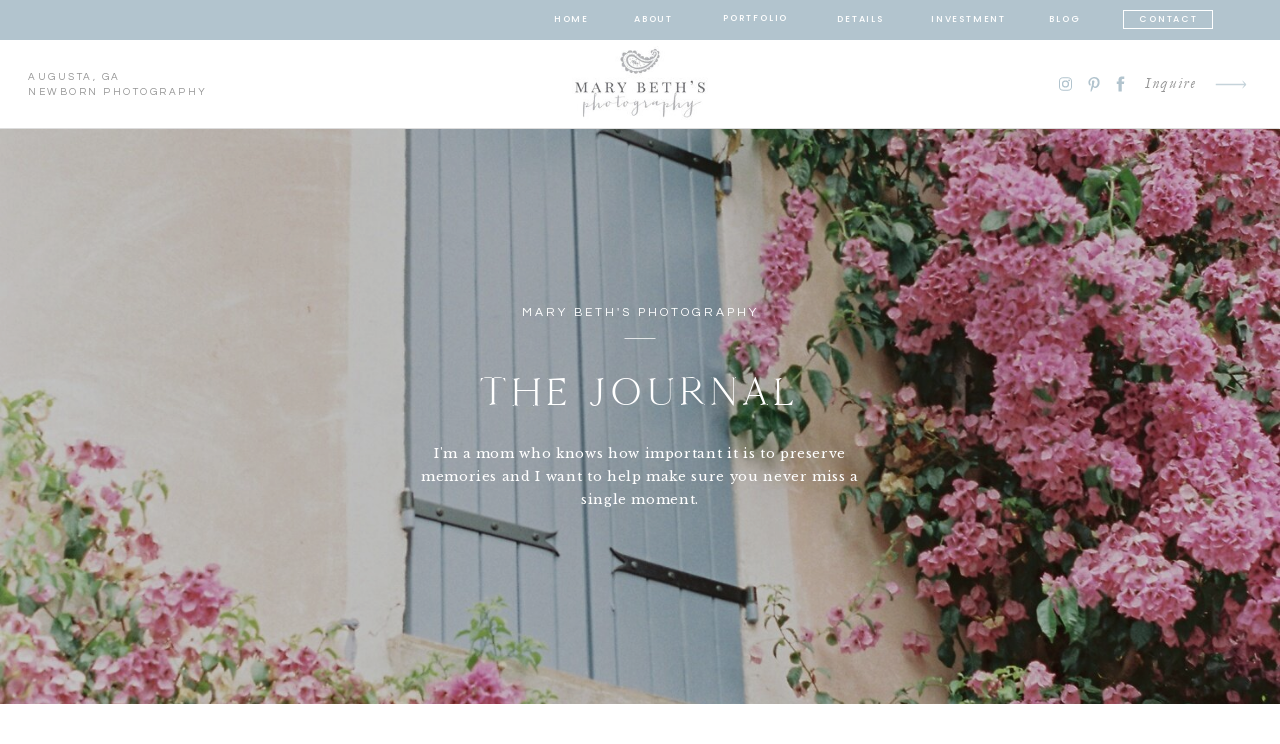

--- FILE ---
content_type: text/html; charset=UTF-8
request_url: https://marybethsphotography.com/tag/mombassadors-program/
body_size: 29516
content:
<!DOCTYPE html>
<html lang="en-US" class="d">
<head>
<link rel="stylesheet" type="text/css" href="//lib.showit.co/engine/2.6.2/showit.css" />
<meta name='robots' content='index, follow, max-image-preview:large, max-snippet:-1, max-video-preview:-1' />

	<!-- This site is optimized with the Yoast SEO Premium plugin v26.4 (Yoast SEO v26.4) - https://yoast.com/wordpress/plugins/seo/ -->
	<title>Mombassadors Program Archives - Augusta GA Newborn Photographer | Mary Beth&#039;s Photography</title>
	<link rel="canonical" href="https://marybethsphotography.com/tag/mombassadors-program/" />
	<meta property="og:locale" content="en_US" />
	<meta property="og:type" content="article" />
	<meta property="og:title" content="Mombassadors Program Archives" />
	<meta property="og:url" content="https://marybethsphotography.com/tag/mombassadors-program/" />
	<meta property="og:site_name" content="Augusta GA Newborn Photographer | Mary Beth&#039;s Photography" />
	<meta property="og:image" content="https://marybethsphotography.com/wp-content/uploads/2020/06/Webp.net-resizeimage-min.jpg" />
	<meta property="og:image:width" content="1900" />
	<meta property="og:image:height" content="1357" />
	<meta property="og:image:type" content="image/jpeg" />
	<meta name="twitter:card" content="summary_large_image" />
	<meta name="twitter:site" content="@MaryBethsPhotog" />
	<script type="application/ld+json" class="yoast-schema-graph">{"@context":"https://schema.org","@graph":[{"@type":"CollectionPage","@id":"https://marybethsphotography.com/tag/mombassadors-program/","url":"https://marybethsphotography.com/tag/mombassadors-program/","name":"Mombassadors Program Archives - Augusta GA Newborn Photographer | Mary Beth&#039;s Photography","isPartOf":{"@id":"https://marybethsphotography.com/#website"},"primaryImageOfPage":{"@id":"https://marybethsphotography.com/tag/mombassadors-program/#primaryimage"},"image":{"@id":"https://marybethsphotography.com/tag/mombassadors-program/#primaryimage"},"thumbnailUrl":"https://marybethsphotography.com/wp-content/uploads/2021/01/MaryBeths-Photography-II-Augusta-GA-Newborn-Photographer-II-Mombassadors-Program_0133.jpg","breadcrumb":{"@id":"https://marybethsphotography.com/tag/mombassadors-program/#breadcrumb"},"inLanguage":"en-US"},{"@type":"ImageObject","inLanguage":"en-US","@id":"https://marybethsphotography.com/tag/mombassadors-program/#primaryimage","url":"https://marybethsphotography.com/wp-content/uploads/2021/01/MaryBeths-Photography-II-Augusta-GA-Newborn-Photographer-II-Mombassadors-Program_0133.jpg","contentUrl":"https://marybethsphotography.com/wp-content/uploads/2021/01/MaryBeths-Photography-II-Augusta-GA-Newborn-Photographer-II-Mombassadors-Program_0133.jpg","width":1800,"height":1292,"caption":"Mombassadors Program"},{"@type":"BreadcrumbList","@id":"https://marybethsphotography.com/tag/mombassadors-program/#breadcrumb","itemListElement":[{"@type":"ListItem","position":1,"name":"Home","item":"https://marybethsphotography.com/"},{"@type":"ListItem","position":2,"name":"Mombassadors Program"}]},{"@type":"WebSite","@id":"https://marybethsphotography.com/#website","url":"https://marybethsphotography.com/","name":"Mary Beth's Photography","description":"Newborn, Child and Family Photographer in an All-Natural Light Studio and On-Location in Augusta, GA, Evans, GA, Martinez, GA and Waynesboro, GA; Edgefield, SC, Aiken, SC and North Augusta, SC","publisher":{"@id":"https://marybethsphotography.com/#organization"},"potentialAction":[{"@type":"SearchAction","target":{"@type":"EntryPoint","urlTemplate":"https://marybethsphotography.com/?s={search_term_string}"},"query-input":{"@type":"PropertyValueSpecification","valueRequired":true,"valueName":"search_term_string"}}],"inLanguage":"en-US"},{"@type":"Organization","@id":"https://marybethsphotography.com/#organization","name":"Mary Beth's Photography","url":"https://marybethsphotography.com/","logo":{"@type":"ImageObject","inLanguage":"en-US","@id":"https://marybethsphotography.com/#/schema/logo/image/","url":"https://marybethsphotography.com/wp-content/uploads/2018/09/400pixels.jpg","contentUrl":"https://marybethsphotography.com/wp-content/uploads/2018/09/400pixels.jpg","width":400,"height":400,"caption":"Mary Beth's Photography"},"image":{"@id":"https://marybethsphotography.com/#/schema/logo/image/"},"sameAs":["https://www.facebook.com/MaryBethsPhotography","https://x.com/MaryBethsPhotog","https://www.instagram.com/marybethsphotography/","https://www.pinterest.com/marybethsphotog/","https://www.youtube.com/channel/UCH3thp9KfBcVx4I90kZw3mQ"]}]}</script>
	<!-- / Yoast SEO Premium plugin. -->


<link rel="alternate" type="application/rss+xml" title="Augusta GA Newborn Photographer | Mary Beth&#039;s Photography &raquo; Feed" href="https://marybethsphotography.com/feed/" />
<link rel="alternate" type="application/rss+xml" title="Augusta GA Newborn Photographer | Mary Beth&#039;s Photography &raquo; Comments Feed" href="https://marybethsphotography.com/comments/feed/" />
<link rel="alternate" type="application/rss+xml" title="Augusta GA Newborn Photographer | Mary Beth&#039;s Photography &raquo; Mombassadors Program Tag Feed" href="https://marybethsphotography.com/tag/mombassadors-program/feed/" />
<script type="text/javascript">
/* <![CDATA[ */
window._wpemojiSettings = {"baseUrl":"https:\/\/s.w.org\/images\/core\/emoji\/16.0.1\/72x72\/","ext":".png","svgUrl":"https:\/\/s.w.org\/images\/core\/emoji\/16.0.1\/svg\/","svgExt":".svg","source":{"concatemoji":"https:\/\/marybethsphotography.com\/wp-includes\/js\/wp-emoji-release.min.js?ver=6.8.3"}};
/*! This file is auto-generated */
!function(s,n){var o,i,e;function c(e){try{var t={supportTests:e,timestamp:(new Date).valueOf()};sessionStorage.setItem(o,JSON.stringify(t))}catch(e){}}function p(e,t,n){e.clearRect(0,0,e.canvas.width,e.canvas.height),e.fillText(t,0,0);var t=new Uint32Array(e.getImageData(0,0,e.canvas.width,e.canvas.height).data),a=(e.clearRect(0,0,e.canvas.width,e.canvas.height),e.fillText(n,0,0),new Uint32Array(e.getImageData(0,0,e.canvas.width,e.canvas.height).data));return t.every(function(e,t){return e===a[t]})}function u(e,t){e.clearRect(0,0,e.canvas.width,e.canvas.height),e.fillText(t,0,0);for(var n=e.getImageData(16,16,1,1),a=0;a<n.data.length;a++)if(0!==n.data[a])return!1;return!0}function f(e,t,n,a){switch(t){case"flag":return n(e,"\ud83c\udff3\ufe0f\u200d\u26a7\ufe0f","\ud83c\udff3\ufe0f\u200b\u26a7\ufe0f")?!1:!n(e,"\ud83c\udde8\ud83c\uddf6","\ud83c\udde8\u200b\ud83c\uddf6")&&!n(e,"\ud83c\udff4\udb40\udc67\udb40\udc62\udb40\udc65\udb40\udc6e\udb40\udc67\udb40\udc7f","\ud83c\udff4\u200b\udb40\udc67\u200b\udb40\udc62\u200b\udb40\udc65\u200b\udb40\udc6e\u200b\udb40\udc67\u200b\udb40\udc7f");case"emoji":return!a(e,"\ud83e\udedf")}return!1}function g(e,t,n,a){var r="undefined"!=typeof WorkerGlobalScope&&self instanceof WorkerGlobalScope?new OffscreenCanvas(300,150):s.createElement("canvas"),o=r.getContext("2d",{willReadFrequently:!0}),i=(o.textBaseline="top",o.font="600 32px Arial",{});return e.forEach(function(e){i[e]=t(o,e,n,a)}),i}function t(e){var t=s.createElement("script");t.src=e,t.defer=!0,s.head.appendChild(t)}"undefined"!=typeof Promise&&(o="wpEmojiSettingsSupports",i=["flag","emoji"],n.supports={everything:!0,everythingExceptFlag:!0},e=new Promise(function(e){s.addEventListener("DOMContentLoaded",e,{once:!0})}),new Promise(function(t){var n=function(){try{var e=JSON.parse(sessionStorage.getItem(o));if("object"==typeof e&&"number"==typeof e.timestamp&&(new Date).valueOf()<e.timestamp+604800&&"object"==typeof e.supportTests)return e.supportTests}catch(e){}return null}();if(!n){if("undefined"!=typeof Worker&&"undefined"!=typeof OffscreenCanvas&&"undefined"!=typeof URL&&URL.createObjectURL&&"undefined"!=typeof Blob)try{var e="postMessage("+g.toString()+"("+[JSON.stringify(i),f.toString(),p.toString(),u.toString()].join(",")+"));",a=new Blob([e],{type:"text/javascript"}),r=new Worker(URL.createObjectURL(a),{name:"wpTestEmojiSupports"});return void(r.onmessage=function(e){c(n=e.data),r.terminate(),t(n)})}catch(e){}c(n=g(i,f,p,u))}t(n)}).then(function(e){for(var t in e)n.supports[t]=e[t],n.supports.everything=n.supports.everything&&n.supports[t],"flag"!==t&&(n.supports.everythingExceptFlag=n.supports.everythingExceptFlag&&n.supports[t]);n.supports.everythingExceptFlag=n.supports.everythingExceptFlag&&!n.supports.flag,n.DOMReady=!1,n.readyCallback=function(){n.DOMReady=!0}}).then(function(){return e}).then(function(){var e;n.supports.everything||(n.readyCallback(),(e=n.source||{}).concatemoji?t(e.concatemoji):e.wpemoji&&e.twemoji&&(t(e.twemoji),t(e.wpemoji)))}))}((window,document),window._wpemojiSettings);
/* ]]> */
</script>
<style id='wp-emoji-styles-inline-css' type='text/css'>

	img.wp-smiley, img.emoji {
		display: inline !important;
		border: none !important;
		box-shadow: none !important;
		height: 1em !important;
		width: 1em !important;
		margin: 0 0.07em !important;
		vertical-align: -0.1em !important;
		background: none !important;
		padding: 0 !important;
	}
</style>
<link rel='stylesheet' id='wp-block-library-css' href='https://marybethsphotography.com/wp-includes/css/dist/block-library/style.min.css?ver=6.8.3' type='text/css' media='all' />
<style id='classic-theme-styles-inline-css' type='text/css'>
/*! This file is auto-generated */
.wp-block-button__link{color:#fff;background-color:#32373c;border-radius:9999px;box-shadow:none;text-decoration:none;padding:calc(.667em + 2px) calc(1.333em + 2px);font-size:1.125em}.wp-block-file__button{background:#32373c;color:#fff;text-decoration:none}
</style>
<style id='global-styles-inline-css' type='text/css'>
:root{--wp--preset--aspect-ratio--square: 1;--wp--preset--aspect-ratio--4-3: 4/3;--wp--preset--aspect-ratio--3-4: 3/4;--wp--preset--aspect-ratio--3-2: 3/2;--wp--preset--aspect-ratio--2-3: 2/3;--wp--preset--aspect-ratio--16-9: 16/9;--wp--preset--aspect-ratio--9-16: 9/16;--wp--preset--color--black: #000000;--wp--preset--color--cyan-bluish-gray: #abb8c3;--wp--preset--color--white: #ffffff;--wp--preset--color--pale-pink: #f78da7;--wp--preset--color--vivid-red: #cf2e2e;--wp--preset--color--luminous-vivid-orange: #ff6900;--wp--preset--color--luminous-vivid-amber: #fcb900;--wp--preset--color--light-green-cyan: #7bdcb5;--wp--preset--color--vivid-green-cyan: #00d084;--wp--preset--color--pale-cyan-blue: #8ed1fc;--wp--preset--color--vivid-cyan-blue: #0693e3;--wp--preset--color--vivid-purple: #9b51e0;--wp--preset--gradient--vivid-cyan-blue-to-vivid-purple: linear-gradient(135deg,rgba(6,147,227,1) 0%,rgb(155,81,224) 100%);--wp--preset--gradient--light-green-cyan-to-vivid-green-cyan: linear-gradient(135deg,rgb(122,220,180) 0%,rgb(0,208,130) 100%);--wp--preset--gradient--luminous-vivid-amber-to-luminous-vivid-orange: linear-gradient(135deg,rgba(252,185,0,1) 0%,rgba(255,105,0,1) 100%);--wp--preset--gradient--luminous-vivid-orange-to-vivid-red: linear-gradient(135deg,rgba(255,105,0,1) 0%,rgb(207,46,46) 100%);--wp--preset--gradient--very-light-gray-to-cyan-bluish-gray: linear-gradient(135deg,rgb(238,238,238) 0%,rgb(169,184,195) 100%);--wp--preset--gradient--cool-to-warm-spectrum: linear-gradient(135deg,rgb(74,234,220) 0%,rgb(151,120,209) 20%,rgb(207,42,186) 40%,rgb(238,44,130) 60%,rgb(251,105,98) 80%,rgb(254,248,76) 100%);--wp--preset--gradient--blush-light-purple: linear-gradient(135deg,rgb(255,206,236) 0%,rgb(152,150,240) 100%);--wp--preset--gradient--blush-bordeaux: linear-gradient(135deg,rgb(254,205,165) 0%,rgb(254,45,45) 50%,rgb(107,0,62) 100%);--wp--preset--gradient--luminous-dusk: linear-gradient(135deg,rgb(255,203,112) 0%,rgb(199,81,192) 50%,rgb(65,88,208) 100%);--wp--preset--gradient--pale-ocean: linear-gradient(135deg,rgb(255,245,203) 0%,rgb(182,227,212) 50%,rgb(51,167,181) 100%);--wp--preset--gradient--electric-grass: linear-gradient(135deg,rgb(202,248,128) 0%,rgb(113,206,126) 100%);--wp--preset--gradient--midnight: linear-gradient(135deg,rgb(2,3,129) 0%,rgb(40,116,252) 100%);--wp--preset--font-size--small: 13px;--wp--preset--font-size--medium: 20px;--wp--preset--font-size--large: 36px;--wp--preset--font-size--x-large: 42px;--wp--preset--spacing--20: 0.44rem;--wp--preset--spacing--30: 0.67rem;--wp--preset--spacing--40: 1rem;--wp--preset--spacing--50: 1.5rem;--wp--preset--spacing--60: 2.25rem;--wp--preset--spacing--70: 3.38rem;--wp--preset--spacing--80: 5.06rem;--wp--preset--shadow--natural: 6px 6px 9px rgba(0, 0, 0, 0.2);--wp--preset--shadow--deep: 12px 12px 50px rgba(0, 0, 0, 0.4);--wp--preset--shadow--sharp: 6px 6px 0px rgba(0, 0, 0, 0.2);--wp--preset--shadow--outlined: 6px 6px 0px -3px rgba(255, 255, 255, 1), 6px 6px rgba(0, 0, 0, 1);--wp--preset--shadow--crisp: 6px 6px 0px rgba(0, 0, 0, 1);}:where(.is-layout-flex){gap: 0.5em;}:where(.is-layout-grid){gap: 0.5em;}body .is-layout-flex{display: flex;}.is-layout-flex{flex-wrap: wrap;align-items: center;}.is-layout-flex > :is(*, div){margin: 0;}body .is-layout-grid{display: grid;}.is-layout-grid > :is(*, div){margin: 0;}:where(.wp-block-columns.is-layout-flex){gap: 2em;}:where(.wp-block-columns.is-layout-grid){gap: 2em;}:where(.wp-block-post-template.is-layout-flex){gap: 1.25em;}:where(.wp-block-post-template.is-layout-grid){gap: 1.25em;}.has-black-color{color: var(--wp--preset--color--black) !important;}.has-cyan-bluish-gray-color{color: var(--wp--preset--color--cyan-bluish-gray) !important;}.has-white-color{color: var(--wp--preset--color--white) !important;}.has-pale-pink-color{color: var(--wp--preset--color--pale-pink) !important;}.has-vivid-red-color{color: var(--wp--preset--color--vivid-red) !important;}.has-luminous-vivid-orange-color{color: var(--wp--preset--color--luminous-vivid-orange) !important;}.has-luminous-vivid-amber-color{color: var(--wp--preset--color--luminous-vivid-amber) !important;}.has-light-green-cyan-color{color: var(--wp--preset--color--light-green-cyan) !important;}.has-vivid-green-cyan-color{color: var(--wp--preset--color--vivid-green-cyan) !important;}.has-pale-cyan-blue-color{color: var(--wp--preset--color--pale-cyan-blue) !important;}.has-vivid-cyan-blue-color{color: var(--wp--preset--color--vivid-cyan-blue) !important;}.has-vivid-purple-color{color: var(--wp--preset--color--vivid-purple) !important;}.has-black-background-color{background-color: var(--wp--preset--color--black) !important;}.has-cyan-bluish-gray-background-color{background-color: var(--wp--preset--color--cyan-bluish-gray) !important;}.has-white-background-color{background-color: var(--wp--preset--color--white) !important;}.has-pale-pink-background-color{background-color: var(--wp--preset--color--pale-pink) !important;}.has-vivid-red-background-color{background-color: var(--wp--preset--color--vivid-red) !important;}.has-luminous-vivid-orange-background-color{background-color: var(--wp--preset--color--luminous-vivid-orange) !important;}.has-luminous-vivid-amber-background-color{background-color: var(--wp--preset--color--luminous-vivid-amber) !important;}.has-light-green-cyan-background-color{background-color: var(--wp--preset--color--light-green-cyan) !important;}.has-vivid-green-cyan-background-color{background-color: var(--wp--preset--color--vivid-green-cyan) !important;}.has-pale-cyan-blue-background-color{background-color: var(--wp--preset--color--pale-cyan-blue) !important;}.has-vivid-cyan-blue-background-color{background-color: var(--wp--preset--color--vivid-cyan-blue) !important;}.has-vivid-purple-background-color{background-color: var(--wp--preset--color--vivid-purple) !important;}.has-black-border-color{border-color: var(--wp--preset--color--black) !important;}.has-cyan-bluish-gray-border-color{border-color: var(--wp--preset--color--cyan-bluish-gray) !important;}.has-white-border-color{border-color: var(--wp--preset--color--white) !important;}.has-pale-pink-border-color{border-color: var(--wp--preset--color--pale-pink) !important;}.has-vivid-red-border-color{border-color: var(--wp--preset--color--vivid-red) !important;}.has-luminous-vivid-orange-border-color{border-color: var(--wp--preset--color--luminous-vivid-orange) !important;}.has-luminous-vivid-amber-border-color{border-color: var(--wp--preset--color--luminous-vivid-amber) !important;}.has-light-green-cyan-border-color{border-color: var(--wp--preset--color--light-green-cyan) !important;}.has-vivid-green-cyan-border-color{border-color: var(--wp--preset--color--vivid-green-cyan) !important;}.has-pale-cyan-blue-border-color{border-color: var(--wp--preset--color--pale-cyan-blue) !important;}.has-vivid-cyan-blue-border-color{border-color: var(--wp--preset--color--vivid-cyan-blue) !important;}.has-vivid-purple-border-color{border-color: var(--wp--preset--color--vivid-purple) !important;}.has-vivid-cyan-blue-to-vivid-purple-gradient-background{background: var(--wp--preset--gradient--vivid-cyan-blue-to-vivid-purple) !important;}.has-light-green-cyan-to-vivid-green-cyan-gradient-background{background: var(--wp--preset--gradient--light-green-cyan-to-vivid-green-cyan) !important;}.has-luminous-vivid-amber-to-luminous-vivid-orange-gradient-background{background: var(--wp--preset--gradient--luminous-vivid-amber-to-luminous-vivid-orange) !important;}.has-luminous-vivid-orange-to-vivid-red-gradient-background{background: var(--wp--preset--gradient--luminous-vivid-orange-to-vivid-red) !important;}.has-very-light-gray-to-cyan-bluish-gray-gradient-background{background: var(--wp--preset--gradient--very-light-gray-to-cyan-bluish-gray) !important;}.has-cool-to-warm-spectrum-gradient-background{background: var(--wp--preset--gradient--cool-to-warm-spectrum) !important;}.has-blush-light-purple-gradient-background{background: var(--wp--preset--gradient--blush-light-purple) !important;}.has-blush-bordeaux-gradient-background{background: var(--wp--preset--gradient--blush-bordeaux) !important;}.has-luminous-dusk-gradient-background{background: var(--wp--preset--gradient--luminous-dusk) !important;}.has-pale-ocean-gradient-background{background: var(--wp--preset--gradient--pale-ocean) !important;}.has-electric-grass-gradient-background{background: var(--wp--preset--gradient--electric-grass) !important;}.has-midnight-gradient-background{background: var(--wp--preset--gradient--midnight) !important;}.has-small-font-size{font-size: var(--wp--preset--font-size--small) !important;}.has-medium-font-size{font-size: var(--wp--preset--font-size--medium) !important;}.has-large-font-size{font-size: var(--wp--preset--font-size--large) !important;}.has-x-large-font-size{font-size: var(--wp--preset--font-size--x-large) !important;}
:where(.wp-block-post-template.is-layout-flex){gap: 1.25em;}:where(.wp-block-post-template.is-layout-grid){gap: 1.25em;}
:where(.wp-block-columns.is-layout-flex){gap: 2em;}:where(.wp-block-columns.is-layout-grid){gap: 2em;}
:root :where(.wp-block-pullquote){font-size: 1.5em;line-height: 1.6;}
</style>
<link rel='stylesheet' id='pub-style-css' href='https://marybethsphotography.com/wp-content/themes/showit/pubs/qe8so3dytbcvo8vr6om2jw/20251208170655Sg63wvp/assets/pub.css?ver=1765213623' type='text/css' media='all' />
<script type="text/javascript" src="https://marybethsphotography.com/wp-includes/js/jquery/jquery.min.js?ver=3.7.1" id="jquery-core-js"></script>
<script type="text/javascript" id="jquery-core-js-after">
/* <![CDATA[ */
$ = jQuery;
/* ]]> */
</script>
<script type="text/javascript" src="https://marybethsphotography.com/wp-content/themes/showit/pubs/qe8so3dytbcvo8vr6om2jw/20251208170655Sg63wvp/assets/pub.js?ver=1765213623" id="pub-script-js"></script>
<link rel="https://api.w.org/" href="https://marybethsphotography.com/wp-json/" /><link rel="alternate" title="JSON" type="application/json" href="https://marybethsphotography.com/wp-json/wp/v2/tags/388" /><link rel="EditURI" type="application/rsd+xml" title="RSD" href="https://marybethsphotography.com/xmlrpc.php?rsd" />
<link rel="icon" href="https://marybethsphotography.com/wp-content/uploads/2019/02/faviconMarybeth.png" sizes="32x32" />
<link rel="icon" href="https://marybethsphotography.com/wp-content/uploads/2019/02/faviconMarybeth.png" sizes="192x192" />
<link rel="apple-touch-icon" href="https://marybethsphotography.com/wp-content/uploads/2019/02/faviconMarybeth.png" />
<meta name="msapplication-TileImage" content="https://marybethsphotography.com/wp-content/uploads/2019/02/faviconMarybeth.png" />

<meta charset="UTF-8" />
<meta name="viewport" content="width=device-width, initial-scale=1" />
<link rel="icon" type="image/png" href="//static.showit.co/200/m3d1BOcuQgG40xn_yQs9CA/196690/mbp_favicon.png" />
<link rel="preconnect" href="https://static.showit.co" />

<link rel="preconnect" href="https://fonts.googleapis.com">
<link rel="preconnect" href="https://fonts.gstatic.com" crossorigin>
<link href="https://fonts.googleapis.com/css?family=Poppins:500|Questrial:regular|Libre+Baskerville:regular" rel="stylesheet" type="text/css"/>
<style>
@font-face{font-family:Garamond Italic;src:url('//static.showit.co/file/bFNpHHnxQA-Z_Am468QxRA/shared/garamond-italic.woff');}
@font-face{font-family:Cammron Regular;src:url('//static.showit.co/file/58SrHGG6QfOIlYoT3RQl-w/shared/cammron-regular.woff');}
@font-face{font-family:Blackstone Regular;src:url('//static.showit.co/file/8VbRpAGwSQex3-RXZfSUsA/shared/blackstoneregular.woff');}
@font-face{font-family:Cammron LIght;src:url('//static.showit.co/file/XPkbRfD8Q3GhUm0uCHYq6g/shared/cammron-light.woff');}
</style>
<script id="init_data" type="application/json">
{"mobile":{"w":320,"bgMediaType":"none","bgFillType":"color","bgColor":"colors-7"},"desktop":{"w":1200,"defaultTrIn":{"type":"fade"},"defaultTrOut":{"type":"fade"},"bgColor":"colors-7","bgMediaType":"none","bgFillType":"color"},"sid":"qe8so3dytbcvo8vr6om2jw","break":768,"assetURL":"//static.showit.co","contactFormId":"196690/332250","cfAction":"aHR0cHM6Ly9jbGllbnRzZXJ2aWNlLnNob3dpdC5jby9jb250YWN0Zm9ybQ==","sgAction":"aHR0cHM6Ly9jbGllbnRzZXJ2aWNlLnNob3dpdC5jby9zb2NpYWxncmlk","blockData":[{"slug":"gtm-code","visible":"a","states":[],"d":{"h":1,"w":1200,"bgFillType":"color","bgColor":"colors-7","bgMediaType":"none"},"m":{"h":1,"w":320,"bgFillType":"color","bgColor":"colors-7","bgMediaType":"none"}},{"slug":"mobile-menu","visible":"m","states":[],"d":{"h":0,"w":1200,"bgFillType":"color","bgColor":"#000000:0","bgMediaType":"none"},"m":{"h":500,"w":320,"locking":{"side":"t"},"nature":"wH","trIn":{"type":"fade","duration":0.5,"direction":"none"},"trOut":{"type":"fade","duration":0.5,"direction":"none"},"stateTrIn":{"type":"fade","duration":0.2,"direction":"none"},"stateTrOut":{"type":"fade","duration":0.2,"direction":"none"},"bgFillType":"color","bgColor":"#000000:0","bgMediaType":"none","tr":{"in":{"cl":"fadeIn","d":0.5,"dl":"0"},"out":{"cl":"fadeOut","d":0.5,"dl":"0"}}}},{"slug":"mobile-menu-closed","visible":"m","states":[],"d":{"h":400,"w":1200,"bgFillType":"color","bgColor":"#000000:0","bgMediaType":"none"},"m":{"h":72,"w":320,"locking":{"side":"st","scrollOffset":1},"bgFillType":"color","bgColor":"colors-7","bgMediaType":"none"}},{"slug":"sticky-desktop-menu","visible":"d","states":[],"d":{"h":40,"w":1200,"locking":{"side":"st"},"bgFillType":"color","bgColor":"colors-2","bgMediaType":"none"},"m":{"h":200,"w":320,"bgFillType":"color","bgColor":"colors-7","bgMediaType":"none"}},{"slug":"desktop-menu","visible":"d","states":[],"d":{"h":89,"w":1200,"bgFillType":"color","bgColor":"colors-7","bgMediaType":"none"},"m":{"h":166,"w":320,"bgFillType":"color","bgColor":"#FFFFFF","bgMediaType":"none"}},{"slug":"blog-header","visible":"a","states":[{"d":{"bgFillType":"color","bgColor":"#000000","bgMediaType":"image","bgImage":{"key":"mkk9ghiWTp-i2pXAD7NH0Q/shared/french-riviera-travel-guide-film-photos_0299.jpg","aspect_ratio":0.75013,"title":"French-Riviera-Travel-Guide-Film-Photos_0299","type":"asset"},"bgOpacity":80,"bgPos":"cm","bgScale":"cover","bgScroll":"p"},"m":{"bgFillType":"color","bgColor":"#000000","bgMediaType":"image","bgImage":{"key":"mkk9ghiWTp-i2pXAD7NH0Q/shared/french-riviera-travel-guide-film-photos_0299.jpg","aspect_ratio":0.75013,"title":"French-Riviera-Travel-Guide-Film-Photos_0299","type":"asset"},"bgOpacity":80,"bgPos":"lt","bgScale":"cover","bgScroll":"x"},"slug":"background-image"}],"d":{"h":575,"w":1200,"stateTrIn":{"type":"fade","duration":1},"stateTrOut":{"duration":1},"bgFillType":"color","bgColor":"colors-0","bgMediaType":"none"},"m":{"h":403,"w":320,"stateTrIn":{"type":"fade","duration":1},"stateTrOut":{"duration":1},"bgFillType":"color","bgColor":"colors-0","bgMediaType":"none"},"stateTrans":[{"d":{"in":{"cl":"fadeIn","d":1,"dl":"0","od":"fadeIn"}},"m":{"in":{"cl":"fadeIn","d":1,"dl":"0","od":"fadeIn"}}}]},{"slug":"home-category-index","visible":"a","states":[],"d":{"h":117,"w":1200,"bgFillType":"color","bgColor":"colors-7","bgMediaType":"none"},"m":{"h":56,"w":320,"bgFillType":"color","bgColor":"#FFFFFF","bgMediaType":"none"}},{"slug":"category-mobile-menu","visible":"m","states":[],"d":{"h":400,"w":1200,"bgFillType":"color","bgColor":"colors-7","bgMediaType":"none"},"m":{"h":390,"w":320,"bgFillType":"color","bgColor":"colors-2","bgMediaType":"none"}},{"slug":"blog-mobile-bio-area","visible":"m","states":[],"d":{"h":10,"w":1200,"nature":"dH","bgFillType":"color","bgColor":"#000000:0","bgMediaType":"none"},"m":{"h":730,"w":320,"nature":"dH","bgFillType":"color","bgColor":"colors-6","bgMediaType":"none"}},{"slug":"spacer","visible":"a","states":[],"d":{"h":78,"w":1200,"bgFillType":"color","bgColor":"colors-7","bgMediaType":"none"},"m":{"h":43,"w":320,"bgFillType":"color","bgColor":"colors-7","bgMediaType":"none"}},{"slug":"post-1","visible":"a","states":[],"d":{"h":655,"w":1200,"nature":"dH","bgFillType":"color","bgColor":"#000000:0","bgMediaType":"none"},"m":{"h":675,"w":320,"nature":"dH","bgFillType":"color","bgColor":"#FFFFFF","bgMediaType":"none"}},{"slug":"post-2","visible":"a","states":[],"d":{"h":665,"w":1200,"nature":"dH","bgFillType":"color","bgColor":"#000000:0","bgMediaType":"none"},"m":{"h":695,"w":320,"nature":"dH","bgFillType":"color","bgColor":"colors-7","bgMediaType":"none"}},{"slug":"close-lopp","visible":"a","states":[],"d":{"h":1,"w":1200,"bgFillType":"color","bgColor":"colors-7","bgMediaType":"none"},"m":{"h":1,"w":320,"bgFillType":"color","bgColor":"colors-7","bgMediaType":"none"}},{"slug":"pagination","visible":"a","states":[],"d":{"h":71,"w":1200,"bgFillType":"color","bgColor":"colors-7","bgMediaType":"none"},"m":{"h":73,"w":320,"bgFillType":"color","bgColor":"colors-7","bgMediaType":"none"}},{"slug":"top-posts","visible":"a","states":[{"d":{"bgFillType":"color","bgColor":"#000000:0","bgMediaType":"none"},"m":{"bgFillType":"color","bgColor":"#000000:0","bgMediaType":"none"},"slug":"view-1"},{"d":{"bgFillType":"color","bgColor":"#000000:0","bgMediaType":"none"},"m":{"bgFillType":"color","bgColor":"#000000:0","bgMediaType":"none"},"slug":"view-2"},{"d":{"bgFillType":"color","bgColor":"#000000:0","bgMediaType":"none"},"m":{"bgFillType":"color","bgColor":"#000000:0","bgMediaType":"none"},"slug":"view-3"}],"d":{"h":724,"w":1200,"nature":"dH","bgFillType":"color","bgColor":"colors-6","bgMediaType":"none"},"m":{"h":1501,"w":320,"nature":"dH","bgFillType":"color","bgColor":"colors-6","bgMediaType":"none"},"wpPostLookup":true,"stateTrans":[{},{},{}]},{"slug":"category-index","visible":"a","states":[],"d":{"h":686,"w":1200,"bgFillType":"color","bgColor":"colors-3","bgMediaType":"none"},"m":{"h":1109,"w":320,"bgFillType":"color","bgColor":"colors-3","bgMediaType":"none"}},{"slug":"free-download","visible":"a","states":[],"d":{"h":792,"w":1200,"bgFillType":"color","bgColor":"colors-7","bgMediaType":"none"},"m":{"h":716,"w":320,"bgFillType":"color","bgColor":"colors-7","bgMediaType":"none"}},{"slug":"cta","visible":"a","states":[],"d":{"h":620,"w":1200,"bgFillType":"color","bgColor":"#000000","bgMediaType":"image","bgImage":{"key":"QDAfsNqnQuqWbSD2OtNp-A/196690/social-squares-ice-blue-winter-stock-photo017.jpg","aspect_ratio":0.8,"title":"social-squares-ice-blue-winter-stock-photo017","type":"asset"},"bgOpacity":80,"bgPos":"cb","bgScale":"cover","bgScroll":"p"},"m":{"h":350,"w":320,"bgFillType":"color","bgColor":"#000000","bgMediaType":"image","bgImage":{"key":"f3GZ4b7FRweXrscaxeFfGA/196690/cornflower-blue-styled-stock-image019.jpg","aspect_ratio":0.8,"title":"Cornflower-blue-styled-stock-image019","type":"asset"},"bgOpacity":80,"bgPos":"cm","bgScale":"cover","bgScroll":"p"}},{"slug":"footer","visible":"a","states":[],"d":{"h":459,"w":1200,"bgFillType":"color","bgColor":"colors-7","bgMediaType":"none"},"m":{"h":654,"w":320,"bgFillType":"color","bgColor":"colors-7","bgMediaType":"none"}},{"slug":"instagram","visible":"a","states":[],"d":{"h":260,"w":1200,"bgFillType":"color","bgColor":"colors-7","bgMediaType":"none"},"m":{"h":320,"w":320,"bgFillType":"color","bgColor":"colors-7","bgMediaType":"none"}},{"slug":"site-credit","visible":"a","states":[],"d":{"h":35,"w":1200,"locking":{"side":"st"},"bgFillType":"color","bgColor":"colors-2","bgMediaType":"none"},"m":{"h":61,"w":320,"locking":{},"bgFillType":"color","bgColor":"colors-2","bgMediaType":"none"}}],"elementData":[{"type":"iframe","visible":"a","id":"gtm-code_0","blockId":"gtm-code","m":{"x":48,"y":0,"w":224,"h":0.7,"a":0},"d":{"x":360,"y":0,"w":480,"h":0.4,"a":0}},{"type":"simple","visible":"a","id":"mobile-menu_0","blockId":"mobile-menu","m":{"x":0,"y":0,"w":259,"h":500,"a":0,"lockV":"s"},"d":{"x":360,"y":0,"w":480,"h":0,"a":0}},{"type":"line","visible":"a","id":"mobile-menu_1","blockId":"mobile-menu","m":{"x":36,"y":131,"w":40,"a":0},"d":{"x":585,"y":353,"w":48,"h":1,"a":0}},{"type":"icon","visible":"a","id":"mobile-menu_2","blockId":"mobile-menu","m":{"x":202,"y":266,"w":18,"h":20,"a":0},"d":{"x":977,"y":35,"w":17,"h":18,"a":0,"lockH":"r"}},{"type":"icon","visible":"a","id":"mobile-menu_3","blockId":"mobile-menu","m":{"x":203,"y":304,"w":17,"h":17,"a":0},"d":{"x":1008,"y":37,"w":12,"h":15,"a":0,"lockH":"r"}},{"type":"icon","visible":"a","id":"mobile-menu_4","blockId":"mobile-menu","m":{"x":199,"y":335,"w":24,"h":22,"a":0},"d":{"x":1029,"y":34,"w":23,"h":20,"a":0,"lockH":"r"}},{"type":"icon","visible":"m","id":"mobile-menu_5","blockId":"mobile-menu","m":{"x":224,"y":9,"w":26,"h":26,"a":0,"lockV":"t"},"d":{"x":575,"y":78,"w":100,"h":100,"a":0},"pc":[{"type":"hide","block":"mobile-menu"}]},{"type":"text","visible":"a","id":"mobile-menu_6","blockId":"mobile-menu","m":{"x":36,"y":164,"w":128,"h":17,"a":0},"d":{"x":282,"y":87,"w":42,"h":18,"a":0},"pc":[{"type":"hide","block":"mobile-menu"}]},{"type":"text","visible":"a","id":"mobile-menu_7","blockId":"mobile-menu","m":{"x":36,"y":200,"w":128,"h":17,"a":0},"d":{"x":369,"y":87,"w":52,"h":18,"a":0},"pc":[{"type":"hide","block":"mobile-menu"}]},{"type":"text","visible":"a","id":"mobile-menu_8","blockId":"mobile-menu","m":{"x":36,"y":236,"w":128,"h":17,"a":0},"d":{"x":467,"y":87,"w":88,"h":18,"a":0},"pc":[{"type":"hide","block":"mobile-menu"}]},{"type":"text","visible":"a","id":"mobile-menu_9","blockId":"mobile-menu","m":{"x":36,"y":272,"w":128,"h":17,"a":0},"d":{"x":600,"y":87,"w":112,"h":18,"a":0}},{"type":"text","visible":"a","id":"mobile-menu_10","blockId":"mobile-menu","m":{"x":36,"y":341,"w":128,"h":17,"a":0},"d":{"x":876,"y":87,"w":42,"h":18,"a":0},"pc":[{"type":"hide","block":"mobile-menu"}]},{"type":"text","visible":"a","id":"mobile-menu_11","blockId":"mobile-menu","m":{"x":36,"y":377,"w":128,"h":17,"a":0},"d":{"x":876,"y":87,"w":42,"h":18,"a":0},"pc":[{"type":"hide","block":"mobile-menu"}]},{"type":"simple","visible":"a","id":"mobile-menu_12","blockId":"mobile-menu","m":{"x":32,"y":417,"w":188,"h":44,"a":0},"d":{"x":360,"y":0,"w":480,"h":0,"a":0}},{"type":"icon","visible":"a","id":"mobile-menu_13","blockId":"mobile-menu","m":{"x":158,"y":414,"w":50,"h":50,"a":0},"d":{"x":1123,"y":15,"w":56,"h":59,"a":0,"lockH":"r"},"pc":[{"type":"hide","block":"mobile-menu"}]},{"type":"text","visible":"a","id":"mobile-menu_14","blockId":"mobile-menu","m":{"x":54,"y":431,"w":129,"h":17,"a":0},"d":{"x":876,"y":87,"w":42,"h":18,"a":0},"pc":[{"type":"hide","block":"mobile-menu"}]},{"type":"graphic","visible":"a","id":"mobile-menu_15","blockId":"mobile-menu","m":{"x":50,"y":22,"w":159,"h":90,"a":0},"d":{"x":600,"y":0,"w":0,"h":0,"a":0},"c":{"key":"2fbcb_zoT_GsaICytzsohw/196690/mbp_logo_white_0119_f.png","aspect_ratio":1.78191}},{"type":"text","visible":"a","id":"mobile-menu_16","blockId":"mobile-menu","m":{"x":36,"y":306,"w":128,"h":17,"a":0},"d":{"x":600,"y":87,"w":112,"h":18,"a":0}},{"type":"icon","visible":"a","id":"mobile-menu-closed_0","blockId":"mobile-menu-closed","m":{"x":288,"y":15,"w":18,"h":20,"a":0},"d":{"x":550,"y":150,"w":100,"h":100,"a":0},"pc":[{"type":"show","block":"mobile-menu"}]},{"type":"line","visible":"a","id":"mobile-menu-closed_1","blockId":"mobile-menu-closed","m":{"x":0,"y":72,"w":320,"a":0},"d":{"x":585,"y":353,"w":48,"h":1,"a":0}},{"type":"graphic","visible":"a","id":"mobile-menu-closed_2","blockId":"mobile-menu-closed","m":{"x":112,"y":10,"w":97,"h":53,"a":0},"d":{"x":351,"y":60,"w":499,"h":280,"a":0},"c":{"key":"7kVfKL67Tri3JTAnUrLLCg/196690/mbp_logo_0119_f-1.jpg","aspect_ratio":1.78191}},{"type":"text","visible":"d","id":"sticky-desktop-menu_0","blockId":"sticky-desktop-menu","m":{"x":94.999,"y":462.5,"w":128.003,"h":17.003,"a":0},"d":{"x":513,"y":11,"w":37,"h":18,"a":0}},{"type":"text","visible":"d","id":"sticky-desktop-menu_1","blockId":"sticky-desktop-menu","m":{"x":94.999,"y":462.5,"w":128.003,"h":17.003,"a":0},"d":{"x":591,"y":11,"w":45,"h":18,"a":0}},{"type":"text","visible":"d","id":"sticky-desktop-menu_2","blockId":"sticky-desktop-menu","m":{"x":94.999,"y":462.5,"w":128.003,"h":17.003,"a":0},"d":{"x":683,"y":10,"w":65,"h":18,"a":0}},{"type":"text","visible":"d","id":"sticky-desktop-menu_3","blockId":"sticky-desktop-menu","m":{"x":94.999,"y":462.5,"w":128.003,"h":17.003,"a":0},"d":{"x":780,"y":11,"w":81,"h":18,"a":0}},{"type":"text","visible":"d","id":"sticky-desktop-menu_4","blockId":"sticky-desktop-menu","m":{"x":94.999,"y":462.5,"w":128.003,"h":17.003,"a":0},"d":{"x":1007,"y":11,"w":36,"h":18,"a":0}},{"type":"simple","visible":"a","id":"sticky-desktop-menu_5","blockId":"sticky-desktop-menu","m":{"x":48,"y":30,"w":224,"h":140,"a":0},"d":{"x":1083,"y":10,"w":90,"h":19,"a":0}},{"type":"text","visible":"d","id":"sticky-desktop-menu_6","blockId":"sticky-desktop-menu","m":{"x":94.999,"y":462.5,"w":128.003,"h":17.003,"a":0},"d":{"x":1086,"y":11,"w":85,"h":18,"a":0}},{"type":"text","visible":"d","id":"sticky-desktop-menu_7","blockId":"sticky-desktop-menu","m":{"x":94.999,"y":462.5,"w":128.003,"h":17.003,"a":0},"d":{"x":888,"y":11,"w":81,"h":18,"a":0}},{"type":"line","visible":"d","id":"desktop-menu_0","blockId":"desktop-menu","m":{"x":0,"y":10,"w":320,"a":0},"d":{"x":0,"y":88,"w":1200,"h":1,"a":0,"lockH":"s"}},{"type":"text","visible":"a","id":"desktop-menu_1","blockId":"desktop-menu","m":{"x":28,"y":248,"w":195,"h":28,"a":0},"d":{"x":28,"y":30,"w":185,"h":30,"a":0,"lockH":"l"}},{"type":"icon","visible":"a","id":"desktop-menu_2","blockId":"desktop-menu","m":{"x":135,"y":58,"w":50,"h":50,"a":0},"d":{"x":977,"y":35,"w":17,"h":18,"a":0,"lockH":"r"}},{"type":"icon","visible":"a","id":"desktop-menu_3","blockId":"desktop-menu","m":{"x":135,"y":58,"w":50,"h":50,"a":0},"d":{"x":1008,"y":37,"w":12,"h":15,"a":0,"lockH":"r"}},{"type":"icon","visible":"a","id":"desktop-menu_4","blockId":"desktop-menu","m":{"x":135,"y":58,"w":50,"h":50,"a":0},"d":{"x":1029,"y":34,"w":23,"h":20,"a":0,"lockH":"r"}},{"type":"text","visible":"a","id":"desktop-menu_5","blockId":"desktop-menu","m":{"x":72,"y":103,"w":131,"h":35,"a":0},"d":{"x":1055,"y":31,"w":67,"h":27,"a":0,"lockH":"r"}},{"type":"icon","visible":"a","id":"desktop-menu_6","blockId":"desktop-menu","m":{"x":136,"y":473,"w":50,"h":50,"a":-90},"d":{"x":1123,"y":15,"w":56,"h":59,"a":0,"lockH":"r"}},{"type":"graphic","visible":"a","id":"desktop-menu_7","blockId":"desktop-menu","m":{"x":48,"y":20,"w":224,"h":126,"a":0},"d":{"x":532,"y":6,"w":136,"h":74,"a":0},"c":{"key":"7kVfKL67Tri3JTAnUrLLCg/196690/mbp_logo_0119_f-1.jpg","aspect_ratio":1.78191}},{"type":"text","visible":"a","id":"blog-header_1","blockId":"blog-header","m":{"x":80,"y":102,"w":160,"h":18,"a":0},"d":{"x":437,"y":173,"w":326,"h":23,"a":0}},{"type":"line","visible":"a","id":"blog-header_2","blockId":"blog-header","m":{"x":145,"y":133,"w":30,"a":0},"d":{"x":585,"y":209,"w":31,"h":1,"a":0}},{"type":"text","visible":"a","id":"blog-header_3","blockId":"blog-header","m":{"x":18,"y":151,"w":284,"h":57,"a":0},"d":{"x":225,"y":231,"w":751,"h":82,"a":0}},{"type":"text","visible":"a","id":"blog-header_4","blockId":"blog-header","m":{"x":56,"y":199,"w":216,"h":84,"a":0},"d":{"x":356,"y":313,"w":488,"h":66,"a":0}},{"type":"text","visible":"m","id":"home-category-index_0","blockId":"home-category-index","m":{"x":68,"y":20,"w":169,"h":13,"a":0},"d":{"x":908,"y":387,"w":146,"h":21,"a":0}},{"type":"icon","visible":"m","id":"home-category-index_1","blockId":"home-category-index","m":{"x":225,"y":18,"w":19,"h":19,"a":0},"d":{"x":550,"y":190,"w":100,"h":100,"a":0},"pc":[{"type":"show","block":"category-mobile-menu"}]},{"type":"line","visible":"a","id":"home-category-index_2","blockId":"home-category-index","m":{"x":0,"y":55,"w":320,"a":0},"d":{"x":0,"y":115,"w":1200,"h":1,"a":0,"lockH":"s"}},{"type":"text","visible":"d","id":"home-category-index_3","blockId":"home-category-index","m":{"x":87,"y":493,"w":147,"h":17,"a":0},"d":{"x":79,"y":51,"w":88,"h":21,"a":0}},{"type":"text","visible":"d","id":"home-category-index_4","blockId":"home-category-index","m":{"x":87,"y":493,"w":147,"h":17,"a":0},"d":{"x":234,"y":51,"w":80,"h":21,"a":0}},{"type":"text","visible":"d","id":"home-category-index_5","blockId":"home-category-index","m":{"x":87,"y":493,"w":147,"h":17,"a":0},"d":{"x":395,"y":51,"w":112,"h":21,"a":0}},{"type":"text","visible":"d","id":"home-category-index_6","blockId":"home-category-index","m":{"x":87,"y":493,"w":147,"h":17,"a":0},"d":{"x":572,"y":51,"w":77,"h":21,"a":0}},{"type":"text","visible":"d","id":"home-category-index_7","blockId":"home-category-index","m":{"x":87,"y":493,"w":147,"h":17,"a":0},"d":{"x":705,"y":51,"w":139,"h":21,"a":0}},{"type":"simple","visible":"d","id":"home-category-index_8","blockId":"home-category-index","m":{"x":48,"y":503,"w":224,"h":41,"a":0},"d":{"x":886,"y":37,"w":234,"h":43,"a":0}},{"type":"text","visible":"d","id":"home-category-index_9","blockId":"home-category-index","m":{"x":56,"y":512,"w":209,"h":23,"a":0},"d":{"x":904,"y":46,"w":198,"h":21,"a":0}},{"type":"icon","visible":"a","id":"category-mobile-menu_0","blockId":"category-mobile-menu","m":{"x":285,"y":14,"w":22,"h":22,"a":0},"d":{"x":550,"y":150,"w":100,"h":100,"a":0},"pc":[{"type":"hide","block":"category-mobile-menu"}]},{"type":"text","visible":"a","id":"category-mobile-menu_1","blockId":"category-mobile-menu","m":{"x":93,"y":52,"w":134,"h":15,"a":0},"d":{"x":552,"y":192,"w":96,"h":16,"a":0}},{"type":"text","visible":"a","id":"category-mobile-menu_2","blockId":"category-mobile-menu","m":{"x":87,"y":90,"w":147,"h":17,"a":0},"d":{"x":188,"y":386,"w":139,"h":21,"a":0}},{"type":"text","visible":"a","id":"category-mobile-menu_3","blockId":"category-mobile-menu","m":{"x":87,"y":130,"w":147,"h":17,"a":0},"d":{"x":368,"y":386,"w":139,"h":21,"a":0}},{"type":"text","visible":"a","id":"category-mobile-menu_4","blockId":"category-mobile-menu","m":{"x":87,"y":169,"w":147,"h":17,"a":0},"d":{"x":547,"y":386,"w":134,"h":21,"a":0}},{"type":"text","visible":"a","id":"category-mobile-menu_5","blockId":"category-mobile-menu","m":{"x":87,"y":209,"w":147,"h":17,"a":0},"d":{"x":722,"y":387,"w":146,"h":21,"a":0}},{"type":"text","visible":"a","id":"category-mobile-menu_6","blockId":"category-mobile-menu","m":{"x":87,"y":249,"w":147,"h":17,"a":0},"d":{"x":908,"y":387,"w":146,"h":21,"a":0}},{"type":"simple","visible":"a","id":"category-mobile-menu_7","blockId":"category-mobile-menu","m":{"x":48,"y":297,"w":224,"h":41,"a":0},"d":{"x":474,"y":434,"w":253,"h":43,"a":0}},{"type":"text","visible":"a","id":"category-mobile-menu_8","blockId":"category-mobile-menu","m":{"x":71,"y":302,"w":179,"h":31,"a":0},"d":{"x":493,"y":442,"w":198,"h":21,"a":0}},{"type":"line","visible":"m","id":"blog-mobile-bio-area_0","blockId":"blog-mobile-bio-area","m":{"x":140,"y":412,"w":40,"a":0},"d":{"x":1019,"y":1003,"w":36,"h":1,"a":0}},{"type":"graphic","visible":"a","id":"blog-mobile-bio-area_1","blockId":"blog-mobile-bio-area","m":{"x":50,"y":56,"w":220,"h":290,"a":0},"d":{"x":915,"y":99,"w":181,"h":235,"a":0,"gs":{"s":100}},"c":{"key":"TAoXoCrDRiWXrhCxy2Hkgg/196690/img_9881-scaled-e1592255057716.jpg","aspect_ratio":0.82067}},{"type":"text","visible":"a","id":"blog-mobile-bio-area_2","blockId":"blog-mobile-bio-area","m":{"x":-17,"y":77,"w":176,"h":44,"a":352},"d":{"x":954,"y":669,"w":135,"h":72,"a":0}},{"type":"text","visible":"a","id":"blog-mobile-bio-area_3","blockId":"blog-mobile-bio-area","m":{"x":60,"y":379,"w":201,"h":20,"a":0},"d":{"x":924,"y":359,"w":171,"h":23,"a":0}},{"type":"text","visible":"a","id":"blog-mobile-bio-area_4","blockId":"blog-mobile-bio-area","m":{"x":27,"y":427,"w":266,"h":108,"a":0},"d":{"x":915,"y":404,"w":188,"h":104,"a":0}},{"type":"text","visible":"a","id":"blog-mobile-bio-area_5","blockId":"blog-mobile-bio-area","m":{"x":76,"y":535,"w":130,"h":16,"a":0},"d":{"x":940,"y":527,"w":97,"h":23,"a":0}},{"type":"icon","visible":"a","id":"blog-mobile-bio-area_6","blockId":"blog-mobile-bio-area","m":{"x":185,"y":518,"w":50,"h":50,"a":0},"d":{"x":1031,"y":512,"w":47,"h":47,"a":0}},{"type":"icon","visible":"a","id":"blog-mobile-bio-area_7","blockId":"blog-mobile-bio-area","m":{"x":170,"y":578,"w":13,"h":13,"a":0},"d":{"x":1046,"y":569,"w":13.013,"h":12.015,"a":0}},{"type":"icon","visible":"a","id":"blog-mobile-bio-area_8","blockId":"blog-mobile-bio-area","m":{"x":198,"y":576,"w":17,"h":18,"a":0},"d":{"x":1016,"y":567,"w":16.599,"h":15.622,"a":0}},{"type":"icon","visible":"a","id":"blog-mobile-bio-area_9","blockId":"blog-mobile-bio-area","m":{"x":138,"y":576,"w":17,"h":18,"a":0},"d":{"x":984,"y":567,"w":16.599,"h":15.622,"a":0}},{"type":"icon","visible":"a","id":"blog-mobile-bio-area_10","blockId":"blog-mobile-bio-area","m":{"x":110,"y":576,"w":17,"h":18,"a":0},"d":{"x":954,"y":567,"w":16.599,"h":15.622,"a":0}},{"type":"simple","visible":"a","id":"blog-mobile-bio-area_11","blockId":"blog-mobile-bio-area","m":{"x":48,"y":627,"w":224,"h":46,"a":0},"d":{"x":920,"y":615,"w":179,"h":36.003,"a":0}},{"type":"text","visible":"a","id":"blog-mobile-bio-area_12","blockId":"blog-mobile-bio-area","m":{"x":64,"y":641,"w":194,"h":24,"a":0},"d":{"x":932,"y":623,"w":158.013,"h":20.006,"a":0}},{"type":"graphic","visible":"a","id":"post-1_0","blockId":"post-1","m":{"x":30,"y":-11,"w":260,"h":327,"a":0},"d":{"x":136,"y":4,"w":423,"h":552,"a":0},"c":{"key":"r24leQUmRdiHhgyZdM4-3g/shared/lauren-fair-photography-best-of-2019-luxury-film-destination-wedding-photographer_0259.jpg","aspect_ratio":0.74372}},{"type":"line","visible":"a","id":"post-1_1","blockId":"post-1","m":{"x":30,"y":386,"w":30,"a":0},"d":{"x":644,"y":139,"w":30,"h":1,"a":0}},{"type":"text","visible":"a","id":"post-1_2","blockId":"post-1","m":{"x":30,"y":353,"w":186,"h":24,"a":0},"d":{"x":644,"y":94,"w":186,"h":24,"a":0}},{"type":"text","visible":"a","id":"post-1_3","blockId":"post-1","m":{"x":30,"y":406,"w":255,"h":54,"a":0},"d":{"x":644,"y":168,"w":431,"h":37,"a":0}},{"type":"text","visible":"a","id":"post-1_4","blockId":"post-1","m":{"x":30,"y":474,"w":215,"h":106,"a":0,"lockV":"b"},"d":{"x":644,"y":224,"w":362,"h":69,"a":0,"lockV":"b"}},{"type":"icon","visible":"a","id":"post-1_5","blockId":"post-1","m":{"x":21,"y":575,"w":50,"h":50,"a":0,"lockV":"b"},"d":{"x":633,"y":307,"w":55,"h":29,"a":0,"lockV":"b"}},{"type":"graphic","visible":"a","id":"post-2_0","blockId":"post-2","m":{"x":30,"y":12,"w":260,"h":327,"a":0},"d":{"x":658,"y":16,"w":423,"h":552,"a":0},"c":{"key":"-HLTe_80R9-PxlkI1XCmcQ/shared/normandy-intimate_elopement_robin_rachel_lfp089_websize.jpg","aspect_ratio":0.74438}},{"type":"line","visible":"a","id":"post-2_1","blockId":"post-2","m":{"x":30,"y":404,"w":30,"a":0},"d":{"x":137,"y":162,"w":30,"h":1,"a":0}},{"type":"text","visible":"a","id":"post-2_2","blockId":"post-2","m":{"x":30,"y":369,"w":186,"h":24,"a":0},"d":{"x":137,"y":120,"w":186,"h":24,"a":0}},{"type":"text","visible":"a","id":"post-2_3","blockId":"post-2","m":{"x":30,"y":424,"w":248,"h":60,"a":0},"d":{"x":137,"y":186,"w":438,"h":35,"a":0}},{"type":"text","visible":"a","id":"post-2_4","blockId":"post-2","m":{"x":30,"y":501,"w":242,"h":103,"a":0,"lockV":"b"},"d":{"x":137,"y":240,"w":391,"h":71,"a":0,"lockV":"b"}},{"type":"icon","visible":"a","id":"post-2_5","blockId":"post-2","m":{"x":21,"y":607,"w":50,"h":50,"a":0,"lockV":"b"},"d":{"x":126,"y":330,"w":55,"h":29,"a":0,"lockV":"b"}},{"type":"text","visible":"a","id":"pagination_0","blockId":"pagination","m":{"x":168,"y":26,"w":128,"h":17,"a":0},"d":{"x":1051,"y":25,"w":121,"h":28,"a":0,"lockH":"r"}},{"type":"text","visible":"a","id":"pagination_1","blockId":"pagination","m":{"x":25,"y":26,"w":127,"h":18,"a":0},"d":{"x":29,"y":25,"w":117,"h":26,"a":0,"lockH":"l"}},{"type":"line","visible":"a","id":"pagination_2","blockId":"pagination","m":{"x":0,"y":5,"w":320,"a":0},"d":{"x":0,"y":2,"w":1200,"h":1,"a":0,"lockH":"s"}},{"type":"text","visible":"a","id":"top-posts_0","blockId":"top-posts","m":{"x":49,"y":47,"w":223,"h":21,"a":0},"d":{"x":454,"y":95,"w":292,"h":23,"a":0}},{"type":"line","visible":"a","id":"top-posts_1","blockId":"top-posts","m":{"x":145,"y":79,"w":30,"a":0},"d":{"x":585,"y":135,"w":30,"h":1,"a":0}},{"type":"text","visible":"a","id":"top-posts_view-1_0","blockId":"top-posts","m":{"x":57,"y":442,"w":207,"h":29,"a":0},"d":{"x":102,"y":528,"w":236,"h":24,"a":0}},{"type":"text","visible":"a","id":"top-posts_view-1_1","blockId":"top-posts","m":{"x":34,"y":466,"w":253,"h":27,"a":0},"d":{"x":76,"y":555,"w":288,"h":30,"a":0}},{"type":"graphic","visible":"a","id":"top-posts_view-1_2","blockId":"top-posts","m":{"x":48,"y":113,"w":224,"h":301,"a":0},"d":{"x":94,"y":175,"w":253,"h":328,"a":0},"c":{"key":"q2oV-KzESZassnCSbM3oSw/shared/lauren-fair-photography-best-of-2019-luxury-film-destination-wedding-photographer_0175.jpg","aspect_ratio":0.74372}},{"type":"graphic","visible":"a","id":"top-posts_view-2_0","blockId":"top-posts","m":{"x":48,"y":551,"w":224,"h":301,"a":0,"lockV":"b"},"d":{"x":474,"y":175,"w":253,"h":328,"a":0},"c":{"key":"KJFSJVopRQSCD8jiefQisQ/shared/lauren-fair-photography-best-of-2019-luxury-film-destination-wedding-photographer_0410.jpg","aspect_ratio":0.74372}},{"type":"text","visible":"a","id":"top-posts_view-2_1","blockId":"top-posts","m":{"x":57,"y":879,"w":207,"h":15,"a":0,"lockV":"b"},"d":{"x":483,"y":532,"w":236,"h":24,"a":0}},{"type":"text","visible":"a","id":"top-posts_view-2_2","blockId":"top-posts","m":{"x":39,"y":902,"w":242,"h":26,"a":0,"lockV":"b"},"d":{"x":430,"y":559,"w":341,"h":32,"a":0}},{"type":"text","visible":"a","id":"top-posts_view-3_0","blockId":"top-posts","m":{"x":57,"y":1327,"w":207,"h":16,"a":0,"lockV":"b"},"d":{"x":859,"y":531,"w":236,"h":24,"a":0}},{"type":"text","visible":"a","id":"top-posts_view-3_1","blockId":"top-posts","m":{"x":46,"y":1350,"w":229,"h":25,"a":0,"lockV":"b"},"d":{"x":806,"y":560,"w":341,"h":56,"a":0}},{"type":"graphic","visible":"a","id":"top-posts_view-3_2","blockId":"top-posts","m":{"x":49,"y":1002,"w":224,"h":301,"a":0,"lockV":"b"},"d":{"x":850,"y":175,"w":253,"h":328,"a":0},"c":{"key":"s0AsIuKHSGGYpB7Fi84H4w/shared/normandy_engagement_session_rebecca_mark_lfp097_websize.jpg","aspect_ratio":0.74438}},{"type":"gallery","visible":"a","id":"category-index_0","blockId":"category-index","m":{"x":55,"y":46,"w":267,"h":333,"a":0},"d":{"x":234,"y":99,"w":334,"h":471,"a":0,"g":{"aa":4}},"imgs":[{"key":"AUZYXjIpQ8q6RdseMHRB-Q/196690/screenshot_2023-01-25_at_2_28_09_pm.png","ar":0.69539}],"ch":1,"gal":"simple"},{"type":"text","visible":"a","id":"category-index_1","blockId":"category-index","m":{"x":8,"y":45,"w":199,"h":118,"a":351},"d":{"x":9,"y":139,"w":342,"h":144,"a":352}},{"type":"line","visible":"a","id":"category-index_2","blockId":"category-index","m":{"x":55,"y":461,"w":45,"a":0},"d":{"x":644,"y":177,"w":40,"h":1,"a":0}},{"type":"text","visible":"a","id":"category-index_3","blockId":"category-index","m":{"x":55,"y":427,"w":206,"h":17,"a":0},"d":{"x":644,"y":133,"w":209,"h":21,"a":0}},{"type":"text","visible":"a","id":"category-index_4","blockId":"category-index","m":{"x":55,"y":495,"w":178,"h":29,"a":0},"d":{"x":644,"y":212,"w":181,"h":39,"a":0}},{"type":"text","visible":"a","id":"category-index_5","blockId":"category-index","m":{"x":55,"y":541,"w":204,"h":29,"a":0},"d":{"x":644,"y":266,"w":174,"h":39,"a":0}},{"type":"text","visible":"a","id":"category-index_6","blockId":"category-index","m":{"x":55,"y":587,"w":236,"h":29,"a":0},"d":{"x":644,"y":320,"w":216,"h":39,"a":0}},{"type":"text","visible":"a","id":"category-index_7","blockId":"category-index","m":{"x":55,"y":633,"w":204,"h":29,"a":0},"d":{"x":644,"y":374,"w":162,"h":39,"a":0}},{"type":"text","visible":"a","id":"category-index_8","blockId":"category-index","m":{"x":55,"y":679,"w":236,"h":29,"a":0},"d":{"x":644,"y":428,"w":246,"h":39,"a":0}},{"type":"simple","visible":"a","id":"category-index_9","blockId":"category-index","m":{"x":55,"y":983,"w":236,"h":49,"a":0},"d":{"x":644,"y":505,"w":474,"h":48,"a":0}},{"type":"text","visible":"a","id":"category-index_10","blockId":"category-index","m":{"x":69,"y":996,"w":210,"h":23,"a":0},"d":{"x":662,"y":517,"w":442,"h":21,"a":0}},{"type":"text","visible":"a","id":"category-index_11","blockId":"category-index","m":{"x":55,"y":727,"w":178,"h":29,"a":0},"d":{"x":916,"y":212,"w":275,"h":39,"a":0}},{"type":"text","visible":"a","id":"category-index_12","blockId":"category-index","m":{"x":55,"y":773,"w":236,"h":29,"a":0},"d":{"x":916,"y":266,"w":235,"h":39,"a":0}},{"type":"text","visible":"a","id":"category-index_13","blockId":"category-index","m":{"x":55,"y":819,"w":265,"h":29,"a":0},"d":{"x":916,"y":320,"w":284,"h":39,"a":0}},{"type":"text","visible":"a","id":"category-index_14","blockId":"category-index","m":{"x":55,"y":865,"w":251,"h":29,"a":0},"d":{"x":916,"y":374,"w":284,"h":39,"a":0}},{"type":"text","visible":"a","id":"category-index_15","blockId":"category-index","m":{"x":55,"y":911,"w":236,"h":29,"a":0},"d":{"x":916,"y":428,"w":188,"h":39,"a":0}},{"type":"line","visible":"a","id":"free-download_0","blockId":"free-download","m":{"x":145,"y":359,"w":30,"a":0},"d":{"x":263,"y":250,"w":30,"h":1,"a":0}},{"type":"graphic","visible":"a","id":"free-download_1","blockId":"free-download","m":{"x":25,"y":28,"w":180,"h":255,"a":0,"gs":{"s":35}},"d":{"x":524,"y":133,"w":391,"h":538,"a":0,"gs":{"s":100},"trIn":{"cl":"fadeIn","d":"0.5","dl":"0"}},"c":{"key":"j9AT3-PSSV25B3Je-Mui2A/196690/augusta_ga_newborn_photographer_0050.jpg","aspect_ratio":0.71429}},{"type":"graphic","visible":"a","id":"free-download_2","blockId":"free-download","m":{"x":177,"y":72,"w":126,"h":169,"a":0,"gs":{"s":35}},"d":{"x":884,"y":275,"w":205,"h":269,"a":0,"gs":{"s":50},"trIn":{"cl":"fadeIn","d":"0.5","dl":"0"}},"c":{"key":"EyIHIOedSgKoibXuJ90srg/196690/daniel_40.jpg","aspect_ratio":1.31924}},{"type":"text","visible":"a","id":"free-download_3","blockId":"free-download","m":{"x":63,"y":318,"w":195,"h":28,"a":0},"d":{"x":180,"y":210,"w":197,"h":21,"a":0}},{"type":"text","visible":"a","id":"free-download_4","blockId":"free-download","m":{"x":22,"y":381,"w":277,"h":116,"a":0},"d":{"x":121,"y":275,"w":315,"h":139,"a":0}},{"type":"text","visible":"a","id":"free-download_5","blockId":"free-download","m":{"x":30,"y":513,"w":260,"h":68,"a":0},"d":{"x":159,"y":431,"w":240,"h":75,"a":0}},{"type":"simple","visible":"a","id":"free-download_6","blockId":"free-download","m":{"x":66,"y":607,"w":188,"h":50,"a":0},"d":{"x":178,"y":530,"w":200,"h":50,"a":0}},{"type":"text","visible":"a","id":"free-download_7","blockId":"free-download","m":{"x":78,"y":624,"w":165,"h":18,"a":0},"d":{"x":187,"y":545,"w":183,"h":18,"a":0,"trIn":{"cl":"fadeIn","d":"0.5","dl":"0"}}},{"type":"text","visible":"a","id":"cta_0","blockId":"cta","m":{"x":36,"y":56,"w":248,"h":113,"a":-2},"d":{"x":255,"y":187,"w":691,"h":189,"a":-2}},{"type":"text","visible":"a","id":"cta_1","blockId":"cta","m":{"x":60,"y":247,"w":199,"h":18,"a":0,"trIn":{"cl":"fadeIn","d":"0.5","dl":"0"}},"d":{"x":489,"y":435,"w":186,"h":18,"a":0,"trIn":{"cl":"fadeIn","d":"0.5","dl":"0"}}},{"type":"icon","visible":"a","id":"cta_2","blockId":"cta","m":{"x":132,"y":260,"w":55,"h":55,"a":0},"d":{"x":665,"y":420,"w":47,"h":47,"a":0}},{"type":"line","visible":"m","id":"footer_0","blockId":"footer","m":{"x":0,"y":101,"w":320,"a":0},"d":{"x":0,"y":119,"w":1200,"h":1,"a":0,"lockH":"s"}},{"type":"simple","visible":"a","id":"footer_1","blockId":"footer","m":{"x":38,"y":526,"w":250,"h":44,"a":0,"trIn":{"cl":"fadeIn","d":"0.5","dl":"0"}},"d":{"x":890,"y":244,"w":227,"h":50,"a":0,"trIn":{"cl":"fadeIn","d":"0.5","dl":"0"},"lockH":"r"}},{"type":"text","visible":"a","id":"footer_2","blockId":"footer","m":{"x":57,"y":540,"w":218,"h":18,"a":0,"trIn":{"cl":"fadeIn","d":"0.5","dl":"0"}},"d":{"x":901,"y":260,"w":205,"h":18,"a":0,"trIn":{"cl":"fadeIn","d":"0.5","dl":"0"},"lockH":"r"}},{"type":"text","visible":"a","id":"footer_3","blockId":"footer","m":{"x":30,"y":457,"w":260,"h":69,"a":0},"d":{"x":716,"y":182,"w":401,"h":53,"a":0,"lockH":"r"}},{"type":"icon","visible":"a","id":"footer_4","blockId":"footer","m":{"x":60,"y":599,"w":23,"h":23,"a":0},"d":{"x":951,"y":48,"w":17,"h":18,"a":0,"lockH":"r"}},{"type":"icon","visible":"a","id":"footer_5","blockId":"footer","m":{"x":93,"y":601,"w":19,"h":19,"a":0},"d":{"x":982,"y":50,"w":12,"h":15,"a":0,"lockH":"r"}},{"type":"icon","visible":"a","id":"footer_6","blockId":"footer","m":{"x":121,"y":599,"w":22,"h":22,"a":0},"d":{"x":1003,"y":47,"w":23,"h":20,"a":0,"lockH":"r"}},{"type":"text","visible":"a","id":"footer_7","blockId":"footer","m":{"x":169,"y":599,"w":58,"h":35,"a":0},"d":{"x":1033,"y":44,"w":67,"h":27,"a":0,"lockH":"r"}},{"type":"icon","visible":"a","id":"footer_8","blockId":"footer","m":{"x":223,"y":587,"w":50,"h":50,"a":0},"d":{"x":1096,"y":27,"w":56,"h":59,"a":0,"lockH":"r"}},{"type":"text","visible":"a","id":"footer_9","blockId":"footer","m":{"x":37,"y":290,"w":117,"h":37,"a":0},"d":{"x":353,"y":367,"w":173,"h":18,"a":0,"lockH":"l"}},{"type":"text","visible":"a","id":"footer_10","blockId":"footer","m":{"x":38,"y":259,"w":77,"h":17,"a":0},"d":{"x":159,"y":299,"w":114,"h":18,"a":0,"lockH":"l"}},{"type":"text","visible":"a","id":"footer_11","blockId":"footer","m":{"x":37,"y":228,"w":106,"h":17,"a":0},"d":{"x":159,"y":271,"w":114,"h":18,"a":0,"lockH":"l"}},{"type":"text","visible":"a","id":"footer_12","blockId":"footer","m":{"x":37,"y":197,"w":82,"h":17,"a":0},"d":{"x":159,"y":243,"w":114,"h":18,"a":0,"lockH":"l"}},{"type":"text","visible":"a","id":"footer_13","blockId":"footer","m":{"x":37,"y":166,"w":57,"h":17,"a":0},"d":{"x":159,"y":215,"w":114,"h":18,"a":0,"lockH":"l"}},{"type":"text","visible":"a","id":"footer_14","blockId":"footer","m":{"x":32,"y":136,"w":96,"h":16,"a":0},"d":{"x":131,"y":182,"w":120,"h":17,"a":0,"lockH":"l"}},{"type":"text","visible":"a","id":"footer_15","blockId":"footer","m":{"x":201,"y":290,"w":85,"h":37,"a":0},"d":{"x":353,"y":332,"w":165,"h":18,"a":0,"lockH":"l"}},{"type":"text","visible":"a","id":"footer_16","blockId":"footer","m":{"x":199,"y":259,"w":74,"h":17,"a":0},"d":{"x":353,"y":299,"w":114,"h":18,"a":0,"lockH":"l"}},{"type":"text","visible":"a","id":"footer_17","blockId":"footer","m":{"x":199,"y":228,"w":133,"h":17,"a":0},"d":{"x":353,"y":271,"w":114,"h":18,"a":0,"lockH":"l"}},{"type":"text","visible":"a","id":"footer_18","blockId":"footer","m":{"x":199,"y":197,"w":87,"h":17,"a":0},"d":{"x":353,"y":243,"w":114,"h":18,"a":0,"lockH":"l"}},{"type":"text","visible":"a","id":"footer_19","blockId":"footer","m":{"x":199,"y":166,"w":97,"h":17,"a":0},"d":{"x":353,"y":215,"w":114,"h":18,"a":0,"lockH":"l"}},{"type":"text","visible":"a","id":"footer_20","blockId":"footer","m":{"x":159,"y":136,"w":161,"h":16,"a":0},"d":{"x":323,"y":182,"w":120,"h":17,"a":0,"lockH":"l"}},{"type":"graphic","visible":"a","id":"footer_21","blockId":"footer","m":{"x":95,"y":20,"w":133,"h":70,"a":0},"d":{"x":142,"y":18,"w":181,"h":95,"a":0,"lockH":"l"},"c":{"key":"7kVfKL67Tri3JTAnUrLLCg/196690/mbp_logo_0119_f-1.jpg","aspect_ratio":1.78191}},{"type":"line","visible":"a","id":"footer_22","blockId":"footer","m":{"x":52,"y":228,"w":216,"a":270},"d":{"x":0,"y":138,"w":1200,"h":1,"a":0,"lockH":"s"}},{"type":"text","visible":"d","id":"footer_23","blockId":"footer","m":{"x":32,"y":394,"w":252,"h":37,"a":0},"d":{"x":948,"y":340,"w":189,"h":34,"a":0,"lockH":"r"}},{"type":"icon","visible":"a","id":"footer_24","blockId":"footer","m":{"x":96,"y":388,"w":26,"h":20,"a":0},"d":{"x":916,"y":340,"w":21,"h":25,"a":0,"lockH":"r"}},{"type":"text","visible":"m","id":"footer_25","blockId":"footer","m":{"x":129,"y":389,"w":164,"h":18,"a":0},"d":{"x":877,"y":157,"w":247,"h":50,"a":0}},{"type":"text","visible":"a","id":"footer_26","blockId":"footer","m":{"x":129,"y":356,"w":164,"h":16,"a":0},"d":{"x":948,"y":387,"w":167,"h":25,"a":0,"lockH":"r"}},{"type":"icon","visible":"a","id":"footer_27","blockId":"footer","m":{"x":96,"y":354,"w":26,"h":20,"a":0},"d":{"x":916,"y":385,"w":21,"h":25,"a":0,"lockH":"r"}},{"type":"line","visible":"m","id":"footer_28","blockId":"footer","m":{"x":0,"y":430,"w":320,"a":0},"d":{"x":0,"y":130,"w":1200,"h":1,"a":0,"lockH":"s"}},{"type":"graphic","visible":"a","id":"footer_29","blockId":"footer","m":{"x":28,"y":350,"w":65,"h":58,"a":0},"d":{"x":748,"y":315,"w":142,"h":105,"a":0,"lockH":"r"},"c":{"key":"eI2fg38CSqqPh2rJwwP4Dw/196690/screen_shot_2023-02-17_at_11_32_49_am.png","aspect_ratio":1.28736}},{"type":"social","visible":"a","id":"instagram_0","blockId":"instagram","m":{"x":-6,"y":0,"w":332,"h":320,"a":0},"d":{"x":-706,"y":0,"w":2613,"h":260,"a":0,"lockH":"s"}},{"type":"text","visible":"a","id":"site-credit_0","blockId":"site-credit","m":{"x":54,"y":16,"w":213,"h":17,"a":0},"d":{"x":709,"y":11,"w":191,"h":18,"a":0,"lockH":"r"}},{"type":"text","visible":"a","id":"site-credit_1","blockId":"site-credit","m":{"x":32,"y":34,"w":101,"h":17,"a":0},"d":{"x":927,"y":11,"w":98,"h":18,"a":0,"lockH":"r"}},{"type":"text","visible":"a","id":"site-credit_2","blockId":"site-credit","m":{"x":137,"y":34,"w":151,"h":12,"a":0},"d":{"x":1038,"y":11,"w":148,"h":18,"a":0,"lockH":"r"}},{"type":"text","visible":"d","id":"site-credit_3","blockId":"site-credit","m":{"x":218,"y":151,"w":30,"h":17,"a":0},"d":{"x":1030,"y":11,"w":16,"h":18,"a":0,"lockH":"r"}},{"type":"text","visible":"a","id":"site-credit_4","blockId":"site-credit","m":{"x":129,"y":34,"w":19,"h":17,"a":0},"d":{"x":907,"y":11,"w":16,"h":18,"a":0,"lockH":"r"}}]}
</script>
<link
rel="stylesheet"
type="text/css"
href="https://cdnjs.cloudflare.com/ajax/libs/animate.css/3.4.0/animate.min.css"
/>


<script src="//lib.showit.co/engine/2.6.2/showit-lib.min.js"></script>
<script src="//lib.showit.co/engine/2.6.2/showit.min.js"></script>
<script>

function initPage(){

}
</script>

<style id="si-page-css">
html.m {background-color:rgba(255,255,255,1);}
html.d {background-color:rgba(255,255,255,1);}
.d .se:has(.st-primary) {border-radius:10px;box-shadow:none;opacity:1;overflow:hidden;}
.d .st-primary {padding:10px 14px 10px 14px;border-width:0px;border-color:rgba(84,84,84,1);background-color:rgba(84,84,84,1);background-image:none;border-radius:inherit;transition-duration:0.5s;}
.d .st-primary span {color:rgba(255,255,255,1);font-family:'Poppins';font-weight:500;font-style:normal;font-size:12px;text-align:center;text-transform:uppercase;letter-spacing:0.25em;line-height:1.8;transition-duration:0.5s;}
.d .se:has(.st-primary:hover), .d .se:has(.trigger-child-hovers:hover .st-primary) {}
.d .st-primary.se-button:hover, .d .trigger-child-hovers:hover .st-primary.se-button {background-color:rgba(84,84,84,1);background-image:none;transition-property:background-color,background-image;}
.d .st-primary.se-button:hover span, .d .trigger-child-hovers:hover .st-primary.se-button span {}
.m .se:has(.st-primary) {border-radius:10px;box-shadow:none;opacity:1;overflow:hidden;}
.m .st-primary {padding:10px 14px 10px 14px;border-width:0px;border-color:rgba(84,84,84,1);background-color:rgba(84,84,84,1);background-image:none;border-radius:inherit;}
.m .st-primary span {color:rgba(255,255,255,1);font-family:'Poppins';font-weight:500;font-style:normal;font-size:11px;text-align:center;text-transform:uppercase;letter-spacing:0.25em;line-height:1.6;}
.d .se:has(.st-secondary) {border-radius:10px;box-shadow:none;opacity:1;overflow:hidden;}
.d .st-secondary {padding:10px 14px 10px 14px;border-width:2px;border-color:rgba(84,84,84,1);background-color:rgba(0,0,0,0);background-image:none;border-radius:inherit;transition-duration:0.5s;}
.d .st-secondary span {color:rgba(84,84,84,1);font-family:'Poppins';font-weight:500;font-style:normal;font-size:12px;text-align:center;text-transform:uppercase;letter-spacing:0.25em;line-height:1.8;transition-duration:0.5s;}
.d .se:has(.st-secondary:hover), .d .se:has(.trigger-child-hovers:hover .st-secondary) {}
.d .st-secondary.se-button:hover, .d .trigger-child-hovers:hover .st-secondary.se-button {border-color:rgba(84,84,84,0.7);background-color:rgba(0,0,0,0);background-image:none;transition-property:border-color,background-color,background-image;}
.d .st-secondary.se-button:hover span, .d .trigger-child-hovers:hover .st-secondary.se-button span {color:rgba(84,84,84,0.7);transition-property:color;}
.m .se:has(.st-secondary) {border-radius:10px;box-shadow:none;opacity:1;overflow:hidden;}
.m .st-secondary {padding:10px 14px 10px 14px;border-width:2px;border-color:rgba(84,84,84,1);background-color:rgba(0,0,0,0);background-image:none;border-radius:inherit;}
.m .st-secondary span {color:rgba(84,84,84,1);font-family:'Poppins';font-weight:500;font-style:normal;font-size:11px;text-align:center;text-transform:uppercase;letter-spacing:0.25em;line-height:1.6;}
.d .st-d-title,.d .se-wpt h1 {color:rgba(84,84,84,1);line-height:1.5;letter-spacing:0.025em;font-size:42px;text-align:center;font-family:'Cammron Regular';font-weight:400;font-style:normal;}
.d .se-wpt h1 {margin-bottom:30px;}
.d .st-d-title.se-rc a {color:rgba(84,84,84,1);}
.d .st-d-title.se-rc a:hover {text-decoration:underline;color:rgba(84,84,84,1);opacity:0.8;}
.m .st-m-title,.m .se-wpt h1 {color:rgba(84,84,84,1);line-height:1.2;letter-spacing:0.002em;font-size:31px;text-align:center;font-family:'Cammron Regular';font-weight:400;font-style:normal;}
.m .se-wpt h1 {margin-bottom:20px;}
.m .st-m-title.se-rc a {color:rgba(84,84,84,1);}
.m .st-m-title.se-rc a:hover {text-decoration:underline;color:rgba(84,84,84,1);opacity:0.8;}
.d .st-d-heading,.d .se-wpt h2 {color:rgba(84,84,84,1);text-transform:uppercase;line-height:1.5;letter-spacing:0.25em;font-size:13px;text-align:center;font-family:'Questrial';font-weight:400;font-style:normal;}
.d .se-wpt h2 {margin-bottom:24px;}
.d .st-d-heading.se-rc a {color:rgba(84,84,84,1);}
.d .st-d-heading.se-rc a:hover {text-decoration:underline;color:rgba(84,84,84,1);opacity:0.8;}
.m .st-m-heading,.m .se-wpt h2 {color:rgba(84,84,84,1);text-transform:uppercase;line-height:1.5;letter-spacing:0.25em;font-size:12px;text-align:center;font-family:'Questrial';font-weight:400;font-style:normal;}
.m .se-wpt h2 {margin-bottom:20px;}
.m .st-m-heading.se-rc a {color:rgba(84,84,84,1);}
.m .st-m-heading.se-rc a:hover {text-decoration:underline;color:rgba(84,84,84,1);opacity:0.8;}
.d .st-d-subheading,.d .se-wpt h3 {color:rgba(84,84,84,1);text-transform:uppercase;line-height:1.8;letter-spacing:0.25em;font-size:12px;text-align:center;font-family:'Poppins';font-weight:500;font-style:normal;}
.d .se-wpt h3 {margin-bottom:18px;}
.d .st-d-subheading.se-rc a {color:rgba(84,84,84,1);}
.d .st-d-subheading.se-rc a:hover {text-decoration:underline;color:rgba(84,84,84,1);opacity:0.8;}
.m .st-m-subheading,.m .se-wpt h3 {color:rgba(84,84,84,1);text-transform:uppercase;line-height:1.6;letter-spacing:0.25em;font-size:11px;text-align:center;font-family:'Poppins';font-weight:500;font-style:normal;}
.m .se-wpt h3 {margin-bottom:18px;}
.m .st-m-subheading.se-rc a {color:rgba(84,84,84,1);}
.m .st-m-subheading.se-rc a:hover {text-decoration:underline;color:rgba(84,84,84,1);opacity:0.8;}
.d .st-d-paragraph {color:rgba(84,84,84,1);line-height:1.8;letter-spacing:0.05em;font-size:13px;text-align:justify;font-family:'Libre Baskerville';font-weight:400;font-style:normal;}
.d .se-wpt p {margin-bottom:16px;}
.d .st-d-paragraph.se-rc a {color:rgba(84,84,84,1);}
.d .st-d-paragraph.se-rc a:hover {text-decoration:underline;color:rgba(84,84,84,1);opacity:0.8;}
.m .st-m-paragraph {color:rgba(84,84,84,1);line-height:1.8;letter-spacing:0.05em;font-size:12px;text-align:justify;font-family:'Libre Baskerville';font-weight:400;font-style:normal;}
.m .se-wpt p {margin-bottom:12px;}
.m .st-m-paragraph.se-rc a {color:rgba(84,84,84,1);}
.m .st-m-paragraph.se-rc a:hover {text-decoration:underline;color:rgba(84,84,84,1);opacity:0.8;}
.m .sib-gtm-code {height:1px;display:none;}
.d .sib-gtm-code {height:1px;display:none;}
.m .sib-gtm-code .ss-bg {background-color:rgba(255,255,255,1);}
.d .sib-gtm-code .ss-bg {background-color:rgba(255,255,255,1);}
.d .sie-gtm-code_0 {left:360px;top:0px;width:480px;height:0.4px;}
.m .sie-gtm-code_0 {left:48px;top:0px;width:224px;height:0.7px;}
.d .sie-gtm-code_0 .si-embed {transform-origin:left top 0;transform:scale(1, 1);width:480px;height:0.4px;}
.m .sie-gtm-code_0 .si-embed {transform-origin:left top 0;transform:scale(1, 1);width:224px;height:0.7px;}
.sib-mobile-menu {z-index:10;}
.m .sib-mobile-menu {height:500px;display:none;}
.d .sib-mobile-menu {height:0px;display:none;}
.m .sib-mobile-menu .ss-bg {background-color:rgba(0,0,0,0);}
.d .sib-mobile-menu .ss-bg {background-color:rgba(0,0,0,0);}
.m .sib-mobile-menu.sb-nm-wH .sc {height:500px;}
.d .sie-mobile-menu_0 {left:360px;top:0px;width:480px;height:0px;}
.m .sie-mobile-menu_0 {left:0px;top:0px;width:259px;height:500px;}
.d .sie-mobile-menu_0 .se-simple:hover {}
.m .sie-mobile-menu_0 .se-simple:hover {}
.d .sie-mobile-menu_0 .se-simple {background-color:rgba(84,84,84,1);}
.m .sie-mobile-menu_0 .se-simple {background-color:rgba(178,196,206,1);}
.d .sie-mobile-menu_1 {left:585px;top:353px;width:48px;height:1px;}
.m .sie-mobile-menu_1 {left:36px;top:131px;width:40px;height:1px;}
.se-line {width:auto;height:auto;}
.sie-mobile-menu_1 svg {vertical-align:top;overflow:visible;pointer-events:none;box-sizing:content-box;}
.m .sie-mobile-menu_1 svg {stroke:rgba(255,255,255,0.75);transform:scaleX(1);padding:0.5px;height:1px;width:40px;}
.d .sie-mobile-menu_1 svg {stroke:rgba(255,255,255,0.75);transform:scaleX(1);padding:0.5px;height:1px;width:48px;}
.m .sie-mobile-menu_1 line {stroke-linecap:butt;stroke-width:1;stroke-dasharray:none;pointer-events:all;}
.d .sie-mobile-menu_1 line {stroke-linecap:butt;stroke-width:1;stroke-dasharray:none;pointer-events:all;}
.d .sie-mobile-menu_2 {left:977px;top:35px;width:17px;height:18px;}
.m .sie-mobile-menu_2 {left:202px;top:266px;width:18px;height:20px;}
.d .sie-mobile-menu_2 svg {fill:rgba(178,196,206,1);}
.m .sie-mobile-menu_2 svg {fill:rgba(255,255,255,1);}
.d .sie-mobile-menu_3 {left:1008px;top:37px;width:12px;height:15px;}
.m .sie-mobile-menu_3 {left:203px;top:304px;width:17px;height:17px;}
.d .sie-mobile-menu_3 svg {fill:rgba(178,196,206,1);}
.m .sie-mobile-menu_3 svg {fill:rgba(255,255,255,1);}
.d .sie-mobile-menu_4 {left:1029px;top:34px;width:23px;height:20px;}
.m .sie-mobile-menu_4 {left:199px;top:335px;width:24px;height:22px;}
.d .sie-mobile-menu_4 svg {fill:rgba(178,196,206,1);}
.m .sie-mobile-menu_4 svg {fill:rgba(255,255,255,1);}
.d .sie-mobile-menu_5 {left:575px;top:78px;width:100px;height:100px;display:none;}
.m .sie-mobile-menu_5 {left:224px;top:9px;width:26px;height:26px;}
.d .sie-mobile-menu_5 svg {fill:rgba(178,196,206,1);}
.m .sie-mobile-menu_5 svg {fill:rgba(255,255,255,1);}
.d .sie-mobile-menu_6 {left:282px;top:87px;width:42px;height:18px;}
.m .sie-mobile-menu_6 {left:36px;top:164px;width:128px;height:17px;}
.d .sie-mobile-menu_6-text {letter-spacing:0.2em;font-size:11px;}
.m .sie-mobile-menu_6-text {color:rgba(255,255,255,1);text-align:left;}
.d .sie-mobile-menu_7 {left:369px;top:87px;width:52px;height:18px;}
.m .sie-mobile-menu_7 {left:36px;top:200px;width:128px;height:17px;}
.d .sie-mobile-menu_7-text {letter-spacing:0.2em;font-size:11px;}
.m .sie-mobile-menu_7-text {color:rgba(255,255,255,1);text-align:left;}
.d .sie-mobile-menu_8 {left:467px;top:87px;width:88px;height:18px;}
.m .sie-mobile-menu_8 {left:36px;top:236px;width:128px;height:17px;}
.d .sie-mobile-menu_8-text {letter-spacing:0.2em;font-size:11px;}
.m .sie-mobile-menu_8-text {color:rgba(255,255,255,1);text-align:left;}
.d .sie-mobile-menu_9 {left:600px;top:87px;width:112px;height:18px;}
.m .sie-mobile-menu_9 {left:36px;top:272px;width:128px;height:17px;}
.d .sie-mobile-menu_9-text {letter-spacing:0.2em;font-size:11px;}
.m .sie-mobile-menu_9-text {color:rgba(255,255,255,1);text-align:left;}
.d .sie-mobile-menu_10 {left:876px;top:87px;width:42px;height:18px;}
.m .sie-mobile-menu_10 {left:36px;top:341px;width:128px;height:17px;}
.d .sie-mobile-menu_10-text {letter-spacing:0.2em;font-size:11px;}
.m .sie-mobile-menu_10-text {color:rgba(255,255,255,1);text-align:left;}
.d .sie-mobile-menu_11 {left:876px;top:87px;width:42px;height:18px;}
.m .sie-mobile-menu_11 {left:36px;top:377px;width:128px;height:17px;}
.d .sie-mobile-menu_11-text {letter-spacing:0.2em;font-size:11px;}
.m .sie-mobile-menu_11-text {color:rgba(255,255,255,1);text-align:left;}
.d .sie-mobile-menu_12 {left:360px;top:0px;width:480px;height:0px;}
.m .sie-mobile-menu_12 {left:32px;top:417px;width:188px;height:44px;}
.d .sie-mobile-menu_12 .se-simple:hover {}
.m .sie-mobile-menu_12 .se-simple:hover {}
.d .sie-mobile-menu_12 .se-simple {background-color:rgba(84,84,84,1);}
.m .sie-mobile-menu_12 .se-simple {background-color:rgba(251,251,251,1);}
.d .sie-mobile-menu_13 {left:1123px;top:15px;width:56px;height:59px;}
.m .sie-mobile-menu_13 {left:158px;top:414px;width:50px;height:50px;}
.d .sie-mobile-menu_13 svg {fill:rgba(197,211,218,1);}
.m .sie-mobile-menu_13 svg {fill:rgba(84,84,84,0.4);}
.d .sie-mobile-menu_14 {left:876px;top:87px;width:42px;height:18px;}
.m .sie-mobile-menu_14 {left:54px;top:431px;width:129px;height:17px;}
.d .sie-mobile-menu_14-text {letter-spacing:0.2em;font-size:11px;}
.m .sie-mobile-menu_14-text {color:rgba(84,84,84,1);font-size:10px;text-align:left;}
.d .sie-mobile-menu_15 {left:600px;top:0px;width:0px;height:0px;}
.m .sie-mobile-menu_15 {left:50px;top:22px;width:159px;height:90px;}
.d .sie-mobile-menu_15 .se-img {background-repeat:no-repeat;background-size:cover;background-position:50% 50%;border-radius:inherit;}
.m .sie-mobile-menu_15 .se-img {background-repeat:no-repeat;background-size:cover;background-position:50% 50%;border-radius:inherit;}
.d .sie-mobile-menu_16 {left:600px;top:87px;width:112px;height:18px;}
.m .sie-mobile-menu_16 {left:36px;top:306px;width:128px;height:17px;}
.d .sie-mobile-menu_16-text {letter-spacing:0.2em;font-size:11px;}
.m .sie-mobile-menu_16-text {color:rgba(255,255,255,1);text-align:left;}
.sib-mobile-menu-closed {z-index:2;}
.m .sib-mobile-menu-closed {height:72px;}
.d .sib-mobile-menu-closed {height:400px;display:none;}
.m .sib-mobile-menu-closed .ss-bg {background-color:rgba(255,255,255,1);}
.d .sib-mobile-menu-closed .ss-bg {background-color:rgba(0,0,0,0);}
.d .sie-mobile-menu-closed_0 {left:550px;top:150px;width:100px;height:100px;}
.m .sie-mobile-menu-closed_0 {left:288px;top:15px;width:18px;height:20px;}
.d .sie-mobile-menu-closed_0 svg {fill:rgba(178,196,206,1);}
.m .sie-mobile-menu-closed_0 svg {fill:rgba(147,147,147,1);}
.d .sie-mobile-menu-closed_1 {left:585px;top:353px;width:48px;height:1px;}
.m .sie-mobile-menu-closed_1 {left:0px;top:72px;width:320px;height:1px;}
.sie-mobile-menu-closed_1 svg {vertical-align:top;overflow:visible;pointer-events:none;box-sizing:content-box;}
.m .sie-mobile-menu-closed_1 svg {stroke:rgba(84,84,84,0.2);transform:scaleX(1);padding:0.5px;height:1px;width:320px;}
.d .sie-mobile-menu-closed_1 svg {stroke:rgba(255,255,255,0.75);transform:scaleX(1);padding:0.5px;height:1px;width:48px;}
.m .sie-mobile-menu-closed_1 line {stroke-linecap:butt;stroke-width:1;stroke-dasharray:none;pointer-events:all;}
.d .sie-mobile-menu-closed_1 line {stroke-linecap:butt;stroke-width:1;stroke-dasharray:none;pointer-events:all;}
.d .sie-mobile-menu-closed_2 {left:351px;top:60px;width:499px;height:280px;}
.m .sie-mobile-menu-closed_2 {left:112px;top:10px;width:97px;height:53px;}
.d .sie-mobile-menu-closed_2 .se-img {background-repeat:no-repeat;background-size:cover;background-position:50% 50%;border-radius:inherit;}
.m .sie-mobile-menu-closed_2 .se-img {background-repeat:no-repeat;background-size:cover;background-position:50% 50%;border-radius:inherit;}
.sib-sticky-desktop-menu {z-index:8;}
.m .sib-sticky-desktop-menu {height:200px;display:none;}
.d .sib-sticky-desktop-menu {height:40px;}
.m .sib-sticky-desktop-menu .ss-bg {background-color:rgba(255,255,255,1);}
.d .sib-sticky-desktop-menu .ss-bg {background-color:rgba(178,196,206,1);}
.d .sie-sticky-desktop-menu_0:hover {opacity:0.5;transition-duration:0.25s;transition-property:opacity;}
.m .sie-sticky-desktop-menu_0:hover {opacity:0.5;transition-duration:0.25s;transition-property:opacity;}
.d .sie-sticky-desktop-menu_0 {left:513px;top:11px;width:37px;height:18px;transition-duration:0.25s;transition-property:opacity;}
.m .sie-sticky-desktop-menu_0 {left:94.999px;top:462.5px;width:128.003px;height:17.003px;display:none;transition-duration:0.25s;transition-property:opacity;}
.d .sie-sticky-desktop-menu_0-text:hover {}
.m .sie-sticky-desktop-menu_0-text:hover {}
.d .sie-sticky-desktop-menu_0-text {color:rgba(255,255,255,1);letter-spacing:0.2em;font-size:9px;font-family:'Poppins';font-weight:500;font-style:normal;}
.d .sie-sticky-desktop-menu_1:hover {opacity:0.5;transition-duration:0.25s;transition-property:opacity;}
.m .sie-sticky-desktop-menu_1:hover {opacity:0.5;transition-duration:0.25s;transition-property:opacity;}
.d .sie-sticky-desktop-menu_1 {left:591px;top:11px;width:45px;height:18px;transition-duration:0.25s;transition-property:opacity;}
.m .sie-sticky-desktop-menu_1 {left:94.999px;top:462.5px;width:128.003px;height:17.003px;display:none;transition-duration:0.25s;transition-property:opacity;}
.d .sie-sticky-desktop-menu_1-text:hover {}
.m .sie-sticky-desktop-menu_1-text:hover {}
.d .sie-sticky-desktop-menu_1-text {color:rgba(255,255,255,1);letter-spacing:0.2em;font-size:9px;font-family:'Poppins';font-weight:500;font-style:normal;}
.d .sie-sticky-desktop-menu_2:hover {opacity:0.5;transition-duration:0.25s;transition-property:opacity;}
.m .sie-sticky-desktop-menu_2:hover {opacity:0.5;transition-duration:0.25s;transition-property:opacity;}
.d .sie-sticky-desktop-menu_2 {left:683px;top:10px;width:65px;height:18px;transition-duration:0.25s;transition-property:opacity;}
.m .sie-sticky-desktop-menu_2 {left:94.999px;top:462.5px;width:128.003px;height:17.003px;display:none;transition-duration:0.25s;transition-property:opacity;}
.d .sie-sticky-desktop-menu_2-text:hover {}
.m .sie-sticky-desktop-menu_2-text:hover {}
.d .sie-sticky-desktop-menu_2-text {color:rgba(255,255,255,1);letter-spacing:0.2em;font-size:9px;font-family:'Poppins';font-weight:500;font-style:normal;}
.d .sie-sticky-desktop-menu_3:hover {opacity:0.5;transition-duration:0.25s;transition-property:opacity;}
.m .sie-sticky-desktop-menu_3:hover {opacity:0.5;transition-duration:0.25s;transition-property:opacity;}
.d .sie-sticky-desktop-menu_3 {left:780px;top:11px;width:81px;height:18px;transition-duration:0.25s;transition-property:opacity;}
.m .sie-sticky-desktop-menu_3 {left:94.999px;top:462.5px;width:128.003px;height:17.003px;display:none;transition-duration:0.25s;transition-property:opacity;}
.d .sie-sticky-desktop-menu_3-text:hover {}
.m .sie-sticky-desktop-menu_3-text:hover {}
.d .sie-sticky-desktop-menu_3-text {color:rgba(255,255,255,1);letter-spacing:0.2em;font-size:9px;font-family:'Poppins';font-weight:500;font-style:normal;}
.d .sie-sticky-desktop-menu_4:hover {opacity:0.5;transition-duration:0.25s;transition-property:opacity;}
.m .sie-sticky-desktop-menu_4:hover {opacity:0.5;transition-duration:0.25s;transition-property:opacity;}
.d .sie-sticky-desktop-menu_4 {left:1007px;top:11px;width:36px;height:18px;transition-duration:0.25s;transition-property:opacity;}
.m .sie-sticky-desktop-menu_4 {left:94.999px;top:462.5px;width:128.003px;height:17.003px;display:none;transition-duration:0.25s;transition-property:opacity;}
.d .sie-sticky-desktop-menu_4-text:hover {}
.m .sie-sticky-desktop-menu_4-text:hover {}
.d .sie-sticky-desktop-menu_4-text {color:rgba(255,255,255,1);letter-spacing:0.2em;font-size:9px;font-family:'Poppins';font-weight:500;font-style:normal;}
.d .sie-sticky-desktop-menu_5 {left:1083px;top:10px;width:90px;height:19px;}
.m .sie-sticky-desktop-menu_5 {left:48px;top:30px;width:224px;height:140px;}
.d .sie-sticky-desktop-menu_5 .se-simple:hover {}
.m .sie-sticky-desktop-menu_5 .se-simple:hover {}
.d .sie-sticky-desktop-menu_5 .se-simple {border-color:rgba(255,255,255,1);border-width:1px;background-color:rgba(0,0,0,0);border-style:solid;border-radius:inherit;}
.m .sie-sticky-desktop-menu_5 .se-simple {background-color:rgba(84,84,84,1);}
.d .sie-sticky-desktop-menu_6:hover {opacity:0.5;transition-duration:0.25s;transition-property:opacity;}
.m .sie-sticky-desktop-menu_6:hover {opacity:0.5;transition-duration:0.25s;transition-property:opacity;}
.d .sie-sticky-desktop-menu_6 {left:1086px;top:11px;width:85px;height:18px;transition-duration:0.25s;transition-property:opacity;}
.m .sie-sticky-desktop-menu_6 {left:94.999px;top:462.5px;width:128.003px;height:17.003px;display:none;transition-duration:0.25s;transition-property:opacity;}
.d .sie-sticky-desktop-menu_6-text:hover {}
.m .sie-sticky-desktop-menu_6-text:hover {}
.d .sie-sticky-desktop-menu_6-text {color:rgba(255,255,255,1);letter-spacing:0.2em;font-size:9px;font-family:'Poppins';font-weight:500;font-style:normal;}
.d .sie-sticky-desktop-menu_7:hover {opacity:0.5;transition-duration:0.25s;transition-property:opacity;}
.m .sie-sticky-desktop-menu_7:hover {opacity:0.5;transition-duration:0.25s;transition-property:opacity;}
.d .sie-sticky-desktop-menu_7 {left:888px;top:11px;width:81px;height:18px;transition-duration:0.25s;transition-property:opacity;}
.m .sie-sticky-desktop-menu_7 {left:94.999px;top:462.5px;width:128.003px;height:17.003px;display:none;transition-duration:0.25s;transition-property:opacity;}
.d .sie-sticky-desktop-menu_7-text:hover {}
.m .sie-sticky-desktop-menu_7-text:hover {}
.d .sie-sticky-desktop-menu_7-text {color:rgba(255,255,255,1);letter-spacing:0.2em;font-size:9px;font-family:'Poppins';font-weight:500;font-style:normal;}
.m .sib-desktop-menu {height:166px;display:none;}
.d .sib-desktop-menu {height:89px;}
.m .sib-desktop-menu .ss-bg {background-color:rgba(255,255,255,1);}
.d .sib-desktop-menu .ss-bg {background-color:rgba(255,255,255,1);}
.d .sie-desktop-menu_0 {left:0px;top:88px;width:1200px;height:1px;}
.m .sie-desktop-menu_0 {left:0px;top:10px;width:320px;height:1px;display:none;}
.sie-desktop-menu_0 svg {vertical-align:top;overflow:visible;pointer-events:none;box-sizing:content-box;}
.m .sie-desktop-menu_0 svg {stroke:rgba(255,255,255,0.75);transform:scaleX(1);padding:0.5px;height:1px;width:320px;}
.d .sie-desktop-menu_0 svg {stroke:rgba(84,84,84,0.2);transform:scaleX(1);padding:0.5px;height:1px;width:1200px;}
.m .sie-desktop-menu_0 line {stroke-linecap:butt;stroke-width:1;stroke-dasharray:none;pointer-events:all;}
.d .sie-desktop-menu_0 line {stroke-linecap:butt;stroke-width:1;stroke-dasharray:none;pointer-events:all;}
.d .sie-desktop-menu_1 {left:28px;top:30px;width:185px;height:30px;}
.m .sie-desktop-menu_1 {left:28px;top:248px;width:195px;height:28px;}
.d .sie-desktop-menu_1-text {color:rgba(147,147,147,1);line-height:1.5;font-size:10px;text-align:left;font-family:'Questrial';font-weight:400;font-style:normal;}
.m .sie-desktop-menu_1-text {font-size:22px;text-align:left;}
.d .sie-desktop-menu_2 {left:977px;top:35px;width:17px;height:18px;}
.m .sie-desktop-menu_2 {left:135px;top:58px;width:50px;height:50px;}
.d .sie-desktop-menu_2 svg {fill:rgba(178,196,206,1);}
.m .sie-desktop-menu_2 svg {fill:rgba(178,196,206,1);}
.d .sie-desktop-menu_3 {left:1008px;top:37px;width:12px;height:15px;}
.m .sie-desktop-menu_3 {left:135px;top:58px;width:50px;height:50px;}
.d .sie-desktop-menu_3 svg {fill:rgba(178,196,206,1);}
.m .sie-desktop-menu_3 svg {fill:rgba(178,196,206,1);}
.d .sie-desktop-menu_4 {left:1029px;top:34px;width:23px;height:20px;}
.m .sie-desktop-menu_4 {left:135px;top:58px;width:50px;height:50px;}
.d .sie-desktop-menu_4 svg {fill:rgba(178,196,206,1);}
.m .sie-desktop-menu_4 svg {fill:rgba(178,196,206,1);}
.d .sie-desktop-menu_5 {left:1055px;top:31px;width:67px;height:27px;}
.m .sie-desktop-menu_5 {left:72px;top:103px;width:131px;height:35px;}
.d .sie-desktop-menu_5-text {color:rgba(147,147,147,1);text-transform:none;letter-spacing:0.1em;font-size:16px;text-align:right;font-family:'Garamond Italic';font-weight:400;font-style:normal;}
.m .sie-desktop-menu_5-text {font-size:24px;text-align:left;}
.d .sie-desktop-menu_6 {left:1123px;top:15px;width:56px;height:59px;}
.m .sie-desktop-menu_6 {left:136px;top:473px;width:50px;height:50px;}
.d .sie-desktop-menu_6 svg {fill:rgba(197,211,218,1);}
.m .sie-desktop-menu_6 svg {fill:rgba(84,84,84,0.4);}
.d .sie-desktop-menu_7 {left:532px;top:6px;width:136px;height:74px;}
.m .sie-desktop-menu_7 {left:48px;top:20px;width:224px;height:126px;}
.d .sie-desktop-menu_7 .se-img {background-repeat:no-repeat;background-size:cover;background-position:50% 50%;border-radius:inherit;}
.m .sie-desktop-menu_7 .se-img {background-repeat:no-repeat;background-size:cover;background-position:50% 50%;border-radius:inherit;}
.m .sib-blog-header {height:403px;}
.d .sib-blog-header {height:575px;}
.m .sib-blog-header .ss-bg {background-color:rgba(84,84,84,1);}
.d .sib-blog-header .ss-bg {background-color:rgba(84,84,84,1);}
.m .sib-blog-header .sis-blog-header_background-image {background-color:rgba(0,0,0,1);}
.d .sib-blog-header .sis-blog-header_background-image {background-color:rgba(0,0,0,1);}
.d .sie-blog-header_1 {left:437px;top:173px;width:326px;height:23px;}
.m .sie-blog-header_1 {left:80px;top:102px;width:160px;height:18px;}
.d .sie-blog-header_1-text {color:rgba(255,255,255,1);text-align:center;font-family:'Questrial';font-weight:400;font-style:normal;}
.m .sie-blog-header_1-text {color:rgba(255,255,255,1);text-align:center;font-family:'Questrial';font-weight:400;font-style:normal;}
.d .sie-blog-header_2 {left:585px;top:209px;width:31px;height:1px;}
.m .sie-blog-header_2 {left:145px;top:133px;width:30px;height:1px;}
.sie-blog-header_2 svg {vertical-align:top;overflow:visible;pointer-events:none;box-sizing:content-box;}
.m .sie-blog-header_2 svg {stroke:rgba(255,255,255,0.75);transform:scaleX(1);padding:0.5px;height:1px;width:30px;}
.d .sie-blog-header_2 svg {stroke:rgba(255,255,255,0.75);transform:scaleX(1);padding:0.5px;height:1px;width:31px;}
.m .sie-blog-header_2 line {stroke-linecap:butt;stroke-width:1;stroke-dasharray:none;pointer-events:all;}
.d .sie-blog-header_2 line {stroke-linecap:butt;stroke-width:1;stroke-dasharray:none;pointer-events:all;}
.d .sie-blog-header_3 {left:225px;top:231px;width:751px;height:82px;}
.m .sie-blog-header_3 {left:18px;top:151px;width:284px;height:57px;}
.d .sie-blog-header_3-text {color:rgba(255,255,255,1);letter-spacing:0.123em;}
.m .sie-blog-header_3-text {color:rgba(255,255,255,1);letter-spacing:0.02em;}
.d .sie-blog-header_4 {left:356px;top:313px;width:488px;height:66px;}
.m .sie-blog-header_4 {left:56px;top:199px;width:216px;height:84px;}
.d .sie-blog-header_4-text {color:rgba(255,255,255,1);text-align:center;}
.m .sie-blog-header_4-text {color:rgba(255,255,255,1);text-align:center;}
.m .sib-home-category-index {height:56px;}
.d .sib-home-category-index {height:117px;}
.m .sib-home-category-index .ss-bg {background-color:rgba(255,255,255,1);}
.d .sib-home-category-index .ss-bg {background-color:rgba(255,255,255,1);}
.d .sie-home-category-index_0 {left:908px;top:387px;width:146px;height:21px;display:none;}
.m .sie-home-category-index_0 {left:68px;top:20px;width:169px;height:13px;}
.d .sie-home-category-index_1 {left:550px;top:190px;width:100px;height:100px;display:none;}
.m .sie-home-category-index_1 {left:225px;top:18px;width:19px;height:19px;}
.d .sie-home-category-index_1 svg {fill:rgba(178,196,206,1);}
.m .sie-home-category-index_1 svg {fill:rgba(197,211,218,1);}
.d .sie-home-category-index_2 {left:0px;top:115px;width:1200px;height:1px;}
.m .sie-home-category-index_2 {left:0px;top:55px;width:320px;height:1px;}
.sie-home-category-index_2 svg {vertical-align:top;overflow:visible;pointer-events:none;box-sizing:content-box;}
.m .sie-home-category-index_2 svg {stroke:rgba(84,84,84,0.2);transform:scaleX(1);padding:0.5px;height:1px;width:320px;}
.d .sie-home-category-index_2 svg {stroke:rgba(84,84,84,0.2);transform:scaleX(1);padding:0.5px;height:1px;width:1200px;}
.m .sie-home-category-index_2 line {stroke-linecap:butt;stroke-width:1;stroke-dasharray:none;pointer-events:all;}
.d .sie-home-category-index_2 line {stroke-linecap:butt;stroke-width:1;stroke-dasharray:none;pointer-events:all;}
.d .sie-home-category-index_3 {left:79px;top:51px;width:88px;height:21px;}
.m .sie-home-category-index_3 {left:87px;top:493px;width:147px;height:17px;display:none;}
.d .sie-home-category-index_3-text {font-size:11px;text-align:left;}
.d .sie-home-category-index_4 {left:234px;top:51px;width:80px;height:21px;}
.m .sie-home-category-index_4 {left:87px;top:493px;width:147px;height:17px;display:none;}
.d .sie-home-category-index_4-text {font-size:11px;text-align:left;}
.d .sie-home-category-index_5 {left:395px;top:51px;width:112px;height:21px;}
.m .sie-home-category-index_5 {left:87px;top:493px;width:147px;height:17px;display:none;}
.d .sie-home-category-index_5-text {font-size:11px;text-align:left;}
.d .sie-home-category-index_6 {left:572px;top:51px;width:77px;height:21px;}
.m .sie-home-category-index_6 {left:87px;top:493px;width:147px;height:17px;display:none;}
.d .sie-home-category-index_6-text {font-size:11px;text-align:left;}
.d .sie-home-category-index_7 {left:705px;top:51px;width:139px;height:21px;}
.m .sie-home-category-index_7 {left:87px;top:493px;width:147px;height:17px;display:none;}
.d .sie-home-category-index_7-text {font-size:11px;text-align:left;}
.d .sie-home-category-index_8 {left:886px;top:37px;width:234px;height:43px;}
.m .sie-home-category-index_8 {left:48px;top:503px;width:224px;height:41px;display:none;}
.d .sie-home-category-index_8 .se-simple:hover {}
.m .sie-home-category-index_8 .se-simple:hover {}
.d .sie-home-category-index_8 .se-simple {border-color:rgba(84,84,84,0.2);border-width:1px;border-style:solid;border-radius:inherit;}
.m .sie-home-category-index_8 .se-simple {border-color:rgba(147,147,147,1);border-width:1px;background-color:rgba(84,84,84,0);border-style:solid;border-radius:inherit;}
.d .sie-home-category-index_9 {left:904px;top:46px;width:198px;height:21px;}
.m .sie-home-category-index_9 {left:56px;top:512px;width:209px;height:23px;display:none;}
.d .sie-home-category-index_9-text {text-align:center;font-family:'Garamond Italic';font-weight:400;font-style:normal;}
.m .sie-home-category-index_9-text {text-align:center;}
.m .sib-category-mobile-menu {height:390px;display:none;}
.d .sib-category-mobile-menu {height:400px;display:none;}
.m .sib-category-mobile-menu .ss-bg {background-color:rgba(178,196,206,1);}
.d .sib-category-mobile-menu .ss-bg {background-color:rgba(255,255,255,1);}
.d .sie-category-mobile-menu_0 {left:550px;top:150px;width:100px;height:100px;}
.m .sie-category-mobile-menu_0 {left:285px;top:14px;width:22px;height:22px;}
.d .sie-category-mobile-menu_0 svg {fill:rgba(178,196,206,1);}
.m .sie-category-mobile-menu_0 svg {fill:rgba(255,255,255,1);}
.d .sie-category-mobile-menu_1 {left:552px;top:192px;width:96px;height:16px;}
.m .sie-category-mobile-menu_1 {left:93px;top:52px;width:134px;height:15px;}
.m .sie-category-mobile-menu_1-text {color:rgba(255,255,255,1);}
.d .sie-category-mobile-menu_2 {left:188px;top:386px;width:139px;height:21px;}
.m .sie-category-mobile-menu_2 {left:87px;top:90px;width:147px;height:17px;}
.m .sie-category-mobile-menu_2-text {color:rgba(255,255,255,1);}
.d .sie-category-mobile-menu_3 {left:368px;top:386px;width:139px;height:21px;}
.m .sie-category-mobile-menu_3 {left:87px;top:130px;width:147px;height:17px;}
.m .sie-category-mobile-menu_3-text {color:rgba(255,255,255,1);}
.d .sie-category-mobile-menu_4 {left:547px;top:386px;width:134px;height:21px;}
.m .sie-category-mobile-menu_4 {left:87px;top:169px;width:147px;height:17px;}
.m .sie-category-mobile-menu_4-text {color:rgba(255,255,255,1);}
.d .sie-category-mobile-menu_5 {left:722px;top:387px;width:146px;height:21px;}
.m .sie-category-mobile-menu_5 {left:87px;top:209px;width:147px;height:17px;}
.m .sie-category-mobile-menu_5-text {color:rgba(255,255,255,1);}
.d .sie-category-mobile-menu_6 {left:908px;top:387px;width:146px;height:21px;}
.m .sie-category-mobile-menu_6 {left:87px;top:249px;width:147px;height:17px;}
.m .sie-category-mobile-menu_6-text {color:rgba(255,255,255,1);}
.d .sie-category-mobile-menu_7 {left:474px;top:434px;width:253px;height:43px;}
.m .sie-category-mobile-menu_7 {left:48px;top:297px;width:224px;height:41px;}
.d .sie-category-mobile-menu_7 .se-simple:hover {}
.m .sie-category-mobile-menu_7 .se-simple:hover {}
.d .sie-category-mobile-menu_7 .se-simple {border-color:rgba(147,147,147,1);border-width:1px;background-color:rgba(84,84,84,0);border-style:solid;border-radius:inherit;}
.m .sie-category-mobile-menu_7 .se-simple {border-color:rgba(255,255,255,1);border-width:1px;background-color:rgba(255,255,255,0);border-style:solid;border-radius:inherit;}
.d .sie-category-mobile-menu_8 {left:493px;top:442px;width:198px;height:21px;}
.m .sie-category-mobile-menu_8 {left:71px;top:302px;width:179px;height:31px;}
.d .sie-category-mobile-menu_8-text {text-align:center;}
.m .sie-category-mobile-menu_8-text {color:rgba(255,255,255,1);font-size:15px;text-align:center;font-family:'Garamond Italic';font-weight:400;font-style:normal;}
.sib-blog-mobile-bio-area {z-index:1;}
.m .sib-blog-mobile-bio-area {height:730px;}
.d .sib-blog-mobile-bio-area {height:10px;display:none;}
.m .sib-blog-mobile-bio-area .ss-bg {background-color:rgba(251,251,251,1);}
.d .sib-blog-mobile-bio-area .ss-bg {background-color:rgba(0,0,0,0);}
.m .sib-blog-mobile-bio-area.sb-nm-dH .sc {height:730px;}
.d .sib-blog-mobile-bio-area.sb-nd-dH .sc {height:10px;}
.d .sie-blog-mobile-bio-area_0 {left:1019px;top:1003px;width:36px;height:1px;display:none;}
.m .sie-blog-mobile-bio-area_0 {left:140px;top:412px;width:40px;height:1px;}
.sie-blog-mobile-bio-area_0 svg {vertical-align:top;overflow:visible;pointer-events:none;box-sizing:content-box;}
.m .sie-blog-mobile-bio-area_0 svg {stroke:rgba(84,84,84,0.2);transform:scaleX(1);padding:0.5px;height:1px;width:40px;}
.d .sie-blog-mobile-bio-area_0 svg {stroke:rgba(84,84,84,0.2);transform:scaleX(1);padding:0.5px;height:1px;width:36px;}
.m .sie-blog-mobile-bio-area_0 line {stroke-linecap:butt;stroke-width:1;stroke-dasharray:none;pointer-events:all;}
.d .sie-blog-mobile-bio-area_0 line {stroke-linecap:butt;stroke-width:1;stroke-dasharray:none;pointer-events:all;}
.d .sie-blog-mobile-bio-area_1 {left:915px;top:99px;width:181px;height:235px;}
.m .sie-blog-mobile-bio-area_1 {left:50px;top:56px;width:220px;height:290px;}
.d .sie-blog-mobile-bio-area_1 .se-img {background-repeat:no-repeat;background-size:cover;background-position:100% 100%;border-radius:inherit;}
.m .sie-blog-mobile-bio-area_1 .se-img {background-repeat:no-repeat;background-size:cover;background-position:100% 100%;border-radius:inherit;}
.d .sie-blog-mobile-bio-area_2 {left:954px;top:669px;width:135px;height:72px;}
.m .sie-blog-mobile-bio-area_2 {left:-17px;top:77px;width:176px;height:44px;}
.d .sie-blog-mobile-bio-area_2-text {color:rgba(178,196,206,1);text-transform:none;letter-spacing:0em;font-size:45px;text-align:left;font-family:'Blackstone Regular';font-weight:400;font-style:normal;}
.m .sie-blog-mobile-bio-area_2-text {color:rgba(178,196,206,1);line-height:1;letter-spacing:0em;font-size:40px;text-align:center;font-family:'Blackstone Regular';font-weight:400;font-style:normal;}
.d .sie-blog-mobile-bio-area_3 {left:924px;top:359px;width:171px;height:23px;}
.m .sie-blog-mobile-bio-area_3 {left:60px;top:379px;width:201px;height:20px;}
.d .sie-blog-mobile-bio-area_4 {left:915px;top:404px;width:188px;height:104px;}
.m .sie-blog-mobile-bio-area_4 {left:27px;top:427px;width:266px;height:108px;}
.d .sie-blog-mobile-bio-area_4-text {font-size:12px;text-align:center;}
.m .sie-blog-mobile-bio-area_4-text {font-size:12px;text-align:center;}
.d .sie-blog-mobile-bio-area_5 {left:940px;top:527px;width:97px;height:23px;}
.m .sie-blog-mobile-bio-area_5 {left:76px;top:535px;width:130px;height:16px;}
.d .sie-blog-mobile-bio-area_5-text {font-size:10px;}
.m .sie-blog-mobile-bio-area_5-text {font-size:10px;}
.d .sie-blog-mobile-bio-area_6 {left:1031px;top:512px;width:47px;height:47px;}
.m .sie-blog-mobile-bio-area_6 {left:185px;top:518px;width:50px;height:50px;}
.d .sie-blog-mobile-bio-area_6 svg {fill:rgba(178,196,206,1);}
.m .sie-blog-mobile-bio-area_6 svg {fill:rgba(178,196,206,1);}
.d .sie-blog-mobile-bio-area_7 {left:1046px;top:569px;width:13.013px;height:12.015px;}
.m .sie-blog-mobile-bio-area_7 {left:170px;top:578px;width:13px;height:13px;}
.d .sie-blog-mobile-bio-area_7 svg {fill:rgba(178,196,206,1);}
.m .sie-blog-mobile-bio-area_7 svg {fill:rgba(178,196,206,1);}
.d .sie-blog-mobile-bio-area_8 {left:1016px;top:567px;width:16.599px;height:15.622px;}
.m .sie-blog-mobile-bio-area_8 {left:198px;top:576px;width:17px;height:18px;}
.d .sie-blog-mobile-bio-area_8 svg {fill:rgba(178,196,206,1);}
.m .sie-blog-mobile-bio-area_8 svg {fill:rgba(178,196,206,1);}
.d .sie-blog-mobile-bio-area_9 {left:984px;top:567px;width:16.599px;height:15.622px;}
.m .sie-blog-mobile-bio-area_9 {left:138px;top:576px;width:17px;height:18px;}
.d .sie-blog-mobile-bio-area_9 svg {fill:rgba(178,196,206,1);}
.m .sie-blog-mobile-bio-area_9 svg {fill:rgba(178,196,206,1);}
.d .sie-blog-mobile-bio-area_10 {left:954px;top:567px;width:16.599px;height:15.622px;}
.m .sie-blog-mobile-bio-area_10 {left:110px;top:576px;width:17px;height:18px;}
.d .sie-blog-mobile-bio-area_10 svg {fill:rgba(178,196,206,1);}
.m .sie-blog-mobile-bio-area_10 svg {fill:rgba(178,196,206,1);}
.d .sie-blog-mobile-bio-area_11 {left:920px;top:615px;width:179px;height:36.003px;}
.m .sie-blog-mobile-bio-area_11 {left:48px;top:627px;width:224px;height:46px;}
.d .sie-blog-mobile-bio-area_11 .se-simple:hover {}
.m .sie-blog-mobile-bio-area_11 .se-simple:hover {}
.d .sie-blog-mobile-bio-area_11 .se-simple {border-color:rgba(178,196,206,0.5);border-width:1px;background-color:rgba(84,84,84,0);border-style:solid;border-radius:inherit;}
.m .sie-blog-mobile-bio-area_11 .se-simple {border-color:rgba(178,196,206,0.5);border-width:1px;background-color:rgba(84,84,84,0);border-style:solid;border-radius:inherit;}
.d .sie-blog-mobile-bio-area_12 {left:932px;top:623px;width:158.013px;height:20.006px;}
.m .sie-blog-mobile-bio-area_12 {left:64px;top:641px;width:194px;height:24px;}
.d .sie-blog-mobile-bio-area_12-text {letter-spacing:0.1em;font-size:14px;text-align:left;font-family:'Garamond Italic';font-weight:400;font-style:normal;}
.m .sie-blog-mobile-bio-area_12-text {letter-spacing:0.1em;font-size:14px;text-align:left;font-family:'Garamond Italic';font-weight:400;font-style:normal;}
.m .sib-spacer {height:43px;}
.d .sib-spacer {height:78px;}
.m .sib-spacer .ss-bg {background-color:rgba(255,255,255,1);}
.d .sib-spacer .ss-bg {background-color:rgba(255,255,255,1);}
.m .sib-post-1 {height:675px;}
.d .sib-post-1 {height:655px;}
.m .sib-post-1 .ss-bg {background-color:rgba(255,255,255,1);}
.d .sib-post-1 .ss-bg {background-color:rgba(0,0,0,0);}
.m .sib-post-1.sb-nm-dH .sc {height:675px;}
.d .sib-post-1.sb-nd-dH .sc {height:655px;}
.d .sie-post-1_0 {left:136px;top:4px;width:423px;height:552px;}
.m .sie-post-1_0 {left:30px;top:-11px;width:260px;height:327px;}
.d .sie-post-1_0 .se-img img {object-fit: cover;object-position: 50% 50%;border-radius: inherit;height: 100%;width: 100%;}
.m .sie-post-1_0 .se-img img {object-fit: cover;object-position: 50% 50%;border-radius: inherit;height: 100%;width: 100%;}
.d .sie-post-1_1 {left:644px;top:139px;width:30px;height:1px;}
.m .sie-post-1_1 {left:30px;top:386px;width:30px;height:1px;}
.sie-post-1_1 svg {vertical-align:top;overflow:visible;pointer-events:none;box-sizing:content-box;}
.m .sie-post-1_1 svg {stroke:rgba(84,84,84,0.2);transform:scaleX(1);padding:0.5px;height:1px;width:30px;}
.d .sie-post-1_1 svg {stroke:rgba(84,84,84,0.2);transform:scaleX(1);padding:0.5px;height:1px;width:30px;}
.m .sie-post-1_1 line {stroke-linecap:butt;stroke-width:1;stroke-dasharray:none;pointer-events:all;}
.d .sie-post-1_1 line {stroke-linecap:butt;stroke-width:1;stroke-dasharray:none;pointer-events:all;}
.d .sie-post-1_2 {left:644px;top:94px;width:186px;height:24px;}
.m .sie-post-1_2 {left:30px;top:353px;width:186px;height:24px;}
.d .sie-post-1_2-text {color:rgba(84,84,84,1);font-size:12px;text-align:left;font-family:'Questrial';font-weight:400;font-style:normal;}
.m .sie-post-1_2-text {color:rgba(84,84,84,1);font-size:12px;text-align:left;font-family:'Questrial';font-weight:400;font-style:normal;}
.d .sie-post-1_3 {left:644px;top:168px;width:431px;height:37px;}
.m .sie-post-1_3 {left:30px;top:406px;width:255px;height:54px;}
.d .sie-post-1_3-text {color:rgba(84,84,84,1);text-transform:uppercase;line-height:1.3;letter-spacing:0.11em;font-size:29px;text-align:left;}
.m .sie-post-1_3-text {color:rgba(84,84,84,1);text-transform:uppercase;line-height:1.3;letter-spacing:0.1em;font-size:22px;text-align:left;}
.d .sie-post-1_4 {left:644px;top:224px;width:362px;height:69px;}
.m .sie-post-1_4 {left:30px;top:474px;width:215px;height:106px;}
.d .sie-post-1_4-text {color:rgba(84,84,84,1);text-align:left;overflow:hidden;}
.m .sie-post-1_4-text {color:rgba(84,84,84,1);font-size:12px;text-align:left;overflow:hidden;}
.d .sie-post-1_5 {left:633px;top:307px;width:55px;height:29px;}
.m .sie-post-1_5 {left:21px;top:575px;width:50px;height:50px;}
.d .sie-post-1_5 svg {fill:rgba(147,147,147,1);}
.m .sie-post-1_5 svg {fill:rgba(147,147,147,1);}
.m .sib-post-2 {height:695px;}
.d .sib-post-2 {height:665px;}
.m .sib-post-2 .ss-bg {background-color:rgba(255,255,255,1);}
.d .sib-post-2 .ss-bg {background-color:rgba(0,0,0,0);}
.m .sib-post-2.sb-nm-dH .sc {height:695px;}
.d .sib-post-2.sb-nd-dH .sc {height:665px;}
.d .sie-post-2_0 {left:658px;top:16px;width:423px;height:552px;}
.m .sie-post-2_0 {left:30px;top:12px;width:260px;height:327px;}
.d .sie-post-2_0 .se-img img {object-fit: cover;object-position: 50% 50%;border-radius: inherit;height: 100%;width: 100%;}
.m .sie-post-2_0 .se-img img {object-fit: cover;object-position: 50% 50%;border-radius: inherit;height: 100%;width: 100%;}
.d .sie-post-2_1 {left:137px;top:162px;width:30px;height:1px;}
.m .sie-post-2_1 {left:30px;top:404px;width:30px;height:1px;}
.sie-post-2_1 svg {vertical-align:top;overflow:visible;pointer-events:none;box-sizing:content-box;}
.m .sie-post-2_1 svg {stroke:rgba(84,84,84,0.2);transform:scaleX(1);padding:0.5px;height:1px;width:30px;}
.d .sie-post-2_1 svg {stroke:rgba(84,84,84,0.2);transform:scaleX(1);padding:0.5px;height:1px;width:30px;}
.m .sie-post-2_1 line {stroke-linecap:butt;stroke-width:1;stroke-dasharray:none;pointer-events:all;}
.d .sie-post-2_1 line {stroke-linecap:butt;stroke-width:1;stroke-dasharray:none;pointer-events:all;}
.d .sie-post-2_2 {left:137px;top:120px;width:186px;height:24px;}
.m .sie-post-2_2 {left:30px;top:369px;width:186px;height:24px;}
.d .sie-post-2_2-text {color:rgba(84,84,84,1);font-size:13px;text-align:left;font-family:'Questrial';font-weight:400;font-style:normal;}
.m .sie-post-2_2-text {color:rgba(84,84,84,1);font-size:12px;text-align:left;font-family:'Questrial';font-weight:400;font-style:normal;}
.d .sie-post-2_3 {left:137px;top:186px;width:438px;height:35px;}
.m .sie-post-2_3 {left:30px;top:424px;width:248px;height:60px;}
.d .sie-post-2_3-text {color:rgba(84,84,84,1);text-transform:uppercase;line-height:1.3;letter-spacing:0.11em;font-size:29px;text-align:left;}
.m .sie-post-2_3-text {color:rgba(84,84,84,1);text-transform:uppercase;line-height:1.3;letter-spacing:0.1em;font-size:24px;text-align:left;}
.d .sie-post-2_4 {left:137px;top:240px;width:391px;height:71px;}
.m .sie-post-2_4 {left:30px;top:501px;width:242px;height:103px;}
.d .sie-post-2_4-text {color:rgba(84,84,84,1);text-align:left;overflow:hidden;}
.m .sie-post-2_4-text {color:rgba(84,84,84,1);font-size:12px;text-align:left;overflow:hidden;}
.d .sie-post-2_5 {left:126px;top:330px;width:55px;height:29px;}
.m .sie-post-2_5 {left:21px;top:607px;width:50px;height:50px;}
.d .sie-post-2_5 svg {fill:rgba(147,147,147,1);}
.m .sie-post-2_5 svg {fill:rgba(147,147,147,1);}
.m .sib-close-lopp {height:1px;}
.d .sib-close-lopp {height:1px;}
.m .sib-close-lopp .ss-bg {background-color:rgba(255,255,255,1);}
.d .sib-close-lopp .ss-bg {background-color:rgba(255,255,255,1);}
.m .sib-pagination {height:73px;}
.d .sib-pagination {height:71px;}
.m .sib-pagination .ss-bg {background-color:rgba(255,255,255,1);}
.d .sib-pagination .ss-bg {background-color:rgba(255,255,255,1);}
.d .sie-pagination_0 {left:1051px;top:25px;width:121px;height:28px;}
.m .sie-pagination_0 {left:168px;top:26px;width:128px;height:17px;}
.d .sie-pagination_0-text {color:rgba(147,147,147,1);text-transform:none;letter-spacing:0.1em;font-size:16px;text-align:right;font-family:'Garamond Italic';font-weight:400;font-style:normal;}
.m .sie-pagination_0-text {color:rgba(147,147,147,1);text-transform:none;letter-spacing:0.1em;font-size:16px;text-align:right;font-family:'Garamond Italic';font-weight:400;font-style:normal;overflow:hidden;text-overflow:ellipsis;white-space:nowrap;}
.d .sie-pagination_1 {left:29px;top:25px;width:117px;height:26px;}
.m .sie-pagination_1 {left:25px;top:26px;width:127px;height:18px;}
.d .sie-pagination_1-text {color:rgba(147,147,147,1);text-transform:none;letter-spacing:0.1em;font-size:16px;text-align:left;font-family:'Garamond Italic';font-weight:400;font-style:normal;}
.m .sie-pagination_1-text {color:rgba(147,147,147,1);text-transform:none;letter-spacing:0.1em;font-size:16px;text-align:left;font-family:'Garamond Italic';font-weight:400;font-style:normal;overflow:hidden;text-overflow:ellipsis;white-space:nowrap;}
.d .sie-pagination_2 {left:0px;top:2px;width:1200px;height:1px;}
.m .sie-pagination_2 {left:0px;top:5px;width:320px;height:1px;}
.sie-pagination_2 svg {vertical-align:top;overflow:visible;pointer-events:none;box-sizing:content-box;}
.m .sie-pagination_2 svg {stroke:rgba(84,84,84,0.2);transform:scaleX(1);padding:0.5px;height:1px;width:320px;}
.d .sie-pagination_2 svg {stroke:rgba(84,84,84,0.2);transform:scaleX(1);padding:0.5px;height:1px;width:1200px;}
.m .sie-pagination_2 line {stroke-linecap:butt;stroke-width:1;stroke-dasharray:none;pointer-events:all;}
.d .sie-pagination_2 line {stroke-linecap:butt;stroke-width:1;stroke-dasharray:none;pointer-events:all;}
.m .sib-top-posts {height:1501px;}
.d .sib-top-posts {height:724px;}
.m .sib-top-posts .ss-bg {background-color:rgba(251,251,251,1);}
.d .sib-top-posts .ss-bg {background-color:rgba(251,251,251,1);}
.m .sib-top-posts.sb-nm-dH .sc {height:1501px;}
.d .sib-top-posts.sb-nd-dH .sc {height:724px;}
.d .sie-top-posts_0 {left:454px;top:95px;width:292px;height:23px;}
.m .sie-top-posts_0 {left:49px;top:47px;width:223px;height:21px;}
.d .sie-top-posts_1 {left:585px;top:135px;width:30px;height:1px;}
.m .sie-top-posts_1 {left:145px;top:79px;width:30px;height:1px;}
.sie-top-posts_1 svg {vertical-align:top;overflow:visible;pointer-events:none;box-sizing:content-box;}
.m .sie-top-posts_1 svg {stroke:rgba(84,84,84,0.2);transform:scaleX(1);padding:0.5px;height:1px;width:30px;}
.d .sie-top-posts_1 svg {stroke:rgba(84,84,84,0.2);transform:scaleX(1);padding:0.5px;height:1px;width:30px;}
.m .sie-top-posts_1 line {stroke-linecap:butt;stroke-width:1;stroke-dasharray:none;pointer-events:all;}
.d .sie-top-posts_1 line {stroke-linecap:butt;stroke-width:1;stroke-dasharray:none;pointer-events:all;}
.m .sib-top-posts .sis-top-posts_view-1 {background-color:rgba(0,0,0,0);}
.d .sib-top-posts .sis-top-posts_view-1 {background-color:rgba(0,0,0,0);}
.d .sie-top-posts_view-1_0 {left:102px;top:528px;width:236px;height:24px;}
.m .sie-top-posts_view-1_0 {left:57px;top:442px;width:207px;height:29px;}
.d .sie-top-posts_view-1_0-text {line-height:1.6;font-size:11px;text-align:center;font-family:'Questrial';font-weight:400;font-style:normal;}
.m .sie-top-posts_view-1_0-text {font-size:10px;}
.d .sie-top-posts_view-1_1 {left:76px;top:555px;width:288px;height:30px;}
.m .sie-top-posts_view-1_1 {left:34px;top:466px;width:253px;height:27px;}
.d .sie-top-posts_view-1_1-text {line-height:1.4;font-size:22px;text-align:center;font-family:'Cammron Regular';font-weight:400;font-style:normal;}
.m .sie-top-posts_view-1_1-text {font-size:20px;}
.d .sie-top-posts_view-1_2 {left:94px;top:175px;width:253px;height:328px;}
.m .sie-top-posts_view-1_2 {left:48px;top:113px;width:224px;height:301px;}
.d .sie-top-posts_view-1_2 .se-img img {object-fit: cover;object-position: 50% 50%;border-radius: inherit;height: 100%;width: 100%;}
.m .sie-top-posts_view-1_2 .se-img img {object-fit: cover;object-position: 50% 50%;border-radius: inherit;height: 100%;width: 100%;}
.m .sib-top-posts .sis-top-posts_view-2 {background-color:rgba(0,0,0,0);}
.d .sib-top-posts .sis-top-posts_view-2 {background-color:rgba(0,0,0,0);}
.d .sie-top-posts_view-2_0 {left:474px;top:175px;width:253px;height:328px;}
.m .sie-top-posts_view-2_0 {left:48px;top:551px;width:224px;height:301px;}
.d .sie-top-posts_view-2_0 .se-img img {object-fit: cover;object-position: 50% 50%;border-radius: inherit;height: 100%;width: 100%;}
.m .sie-top-posts_view-2_0 .se-img img {object-fit: cover;object-position: 50% 50%;border-radius: inherit;height: 100%;width: 100%;}
.d .sie-top-posts_view-2_1 {left:483px;top:532px;width:236px;height:24px;}
.m .sie-top-posts_view-2_1 {left:57px;top:879px;width:207px;height:15px;}
.d .sie-top-posts_view-2_1-text {line-height:1.6;font-size:11px;text-align:center;font-family:'Questrial';font-weight:400;font-style:normal;}
.m .sie-top-posts_view-2_1-text {font-size:10px;}
.d .sie-top-posts_view-2_2 {left:430px;top:559px;width:341px;height:32px;}
.m .sie-top-posts_view-2_2 {left:39px;top:902px;width:242px;height:26px;}
.d .sie-top-posts_view-2_2-text {line-height:1.4;font-size:22px;text-align:center;font-family:'Cammron Regular';font-weight:400;font-style:normal;}
.m .sie-top-posts_view-2_2-text {font-size:20px;}
.m .sib-top-posts .sis-top-posts_view-3 {background-color:rgba(0,0,0,0);}
.d .sib-top-posts .sis-top-posts_view-3 {background-color:rgba(0,0,0,0);}
.d .sie-top-posts_view-3_0 {left:859px;top:531px;width:236px;height:24px;}
.m .sie-top-posts_view-3_0 {left:57px;top:1327px;width:207px;height:16px;}
.d .sie-top-posts_view-3_0-text {line-height:1.6;font-size:11px;text-align:center;font-family:'Questrial';font-weight:400;font-style:normal;}
.m .sie-top-posts_view-3_0-text {font-size:10px;}
.d .sie-top-posts_view-3_1 {left:806px;top:560px;width:341px;height:56px;}
.m .sie-top-posts_view-3_1 {left:46px;top:1350px;width:229px;height:25px;}
.d .sie-top-posts_view-3_1-text {line-height:1.4;font-size:22px;text-align:center;font-family:'Cammron Regular';font-weight:400;font-style:normal;}
.m .sie-top-posts_view-3_1-text {font-size:21px;}
.d .sie-top-posts_view-3_2 {left:850px;top:175px;width:253px;height:328px;}
.m .sie-top-posts_view-3_2 {left:49px;top:1002px;width:224px;height:301px;}
.d .sie-top-posts_view-3_2 .se-img img {object-fit: cover;object-position: 50% 50%;border-radius: inherit;height: 100%;width: 100%;}
.m .sie-top-posts_view-3_2 .se-img img {object-fit: cover;object-position: 50% 50%;border-radius: inherit;height: 100%;width: 100%;}
.m .sib-category-index {height:1109px;}
.d .sib-category-index {height:686px;}
.m .sib-category-index .ss-bg {background-color:rgba(197,211,218,1);}
.d .sib-category-index .ss-bg {background-color:rgba(197,211,218,1);}
.d .sie-category-index_0 {left:234px;top:99px;width:334px;height:471px;}
.m .sie-category-index_0 {left:55px;top:46px;width:267px;height:333px;}
.sie-category-index_0 img {border:none;}
.d .sie-category-index_0 .se-img {background-repeat:no-repeat;background-size:cover;background-position:50% 50%;}
.m .sie-category-index_0 .se-img {background-repeat:no-repeat;background-size:cover;background-position:50% 50%;}
.d .sie-category-index_1 {left:9px;top:139px;width:342px;height:144px;}
.m .sie-category-index_1 {left:8px;top:45px;width:199px;height:118px;}
.d .sie-category-index_1-text {color:rgba(84,84,84,1);line-height:1;font-size:65px;text-align:right;font-family:'Blackstone Regular';font-weight:400;font-style:normal;}
.m .sie-category-index_1-text {color:rgba(84,84,84,1);line-height:1;font-size:50px;text-align:left;font-family:'Blackstone Regular';font-weight:400;font-style:normal;}
.d .sie-category-index_2 {left:644px;top:177px;width:40px;height:1px;}
.m .sie-category-index_2 {left:55px;top:461px;width:45px;height:1px;}
.sie-category-index_2 svg {vertical-align:top;overflow:visible;pointer-events:none;box-sizing:content-box;}
.m .sie-category-index_2 svg {stroke:rgba(255,255,255,0.75);transform:scaleX(1);padding:0.5px;height:1px;width:45px;}
.d .sie-category-index_2 svg {stroke:rgba(255,255,255,0.75);transform:scaleX(1);padding:0.5px;height:1px;width:40px;}
.m .sie-category-index_2 line {stroke-linecap:butt;stroke-width:1;stroke-dasharray:none;pointer-events:all;}
.d .sie-category-index_2 line {stroke-linecap:butt;stroke-width:1;stroke-dasharray:none;pointer-events:all;}
.d .sie-category-index_3 {left:644px;top:133px;width:209px;height:21px;}
.m .sie-category-index_3 {left:55px;top:427px;width:206px;height:17px;}
.d .sie-category-index_3-text {color:rgba(255,255,255,1);text-align:left;}
.m .sie-category-index_3-text {color:rgba(255,255,255,1);text-align:left;}
.d .sie-category-index_4 {left:644px;top:212px;width:181px;height:39px;}
.m .sie-category-index_4 {left:55px;top:495px;width:178px;height:29px;}
.d .sie-category-index_4-text {color:rgba(255,255,255,1);text-transform:uppercase;letter-spacing:0.15em;font-size:28px;text-align:left;}
.m .sie-category-index_4-text {color:rgba(255,255,255,1);text-transform:uppercase;letter-spacing:0.15em;font-size:25px;text-align:left;font-family:'Cammron LIght';font-weight:400;font-style:normal;}
.d .sie-category-index_5 {left:644px;top:266px;width:174px;height:39px;}
.m .sie-category-index_5 {left:55px;top:541px;width:204px;height:29px;}
.d .sie-category-index_5-text {color:rgba(255,255,255,1);text-transform:uppercase;letter-spacing:0.15em;font-size:28px;text-align:left;}
.m .sie-category-index_5-text {color:rgba(255,255,255,1);text-transform:uppercase;letter-spacing:0.15em;font-size:25px;text-align:left;font-family:'Cammron LIght';font-weight:400;font-style:normal;}
.d .sie-category-index_6 {left:644px;top:320px;width:216px;height:39px;}
.m .sie-category-index_6 {left:55px;top:587px;width:236px;height:29px;}
.d .sie-category-index_6-text {color:rgba(255,255,255,1);text-transform:uppercase;letter-spacing:0.15em;font-size:28px;text-align:left;}
.m .sie-category-index_6-text {color:rgba(255,255,255,1);text-transform:uppercase;letter-spacing:0.15em;font-size:25px;text-align:left;font-family:'Cammron LIght';font-weight:400;font-style:normal;}
.d .sie-category-index_7 {left:644px;top:374px;width:162px;height:39px;}
.m .sie-category-index_7 {left:55px;top:633px;width:204px;height:29px;}
.d .sie-category-index_7-text {color:rgba(255,255,255,1);text-transform:uppercase;letter-spacing:0.15em;font-size:28px;text-align:left;}
.m .sie-category-index_7-text {color:rgba(255,255,255,1);text-transform:uppercase;letter-spacing:0.15em;font-size:25px;text-align:left;font-family:'Cammron LIght';font-weight:400;font-style:normal;}
.d .sie-category-index_8 {left:644px;top:428px;width:246px;height:39px;}
.m .sie-category-index_8 {left:55px;top:679px;width:236px;height:29px;}
.d .sie-category-index_8-text {color:rgba(255,255,255,1);text-transform:uppercase;letter-spacing:0.15em;font-size:28px;text-align:left;}
.m .sie-category-index_8-text {color:rgba(255,255,255,1);text-transform:uppercase;letter-spacing:0.15em;font-size:25px;text-align:left;font-family:'Cammron LIght';font-weight:400;font-style:normal;}
.d .sie-category-index_9 {left:644px;top:505px;width:474px;height:48px;}
.m .sie-category-index_9 {left:55px;top:983px;width:236px;height:49px;}
.d .sie-category-index_9 .se-simple:hover {}
.m .sie-category-index_9 .se-simple:hover {}
.d .sie-category-index_9 .se-simple {border-color:rgba(255,255,255,1);border-width:1px;background-color:rgba(255,255,255,0);border-style:solid;border-radius:inherit;}
.m .sie-category-index_9 .se-simple {border-color:rgba(255,255,255,1);border-width:1px;background-color:rgba(255,255,255,0);border-style:solid;border-radius:inherit;}
.d .sie-category-index_10 {left:662px;top:517px;width:442px;height:21px;}
.m .sie-category-index_10 {left:69px;top:996px;width:210px;height:23px;}
.d .sie-category-index_10-text {color:rgba(255,255,255,1);}
.m .sie-category-index_10-text {color:rgba(255,255,255,1);}
.d .sie-category-index_11 {left:916px;top:212px;width:275px;height:39px;}
.m .sie-category-index_11 {left:55px;top:727px;width:178px;height:29px;}
.d .sie-category-index_11-text {color:rgba(255,255,255,1);text-transform:uppercase;letter-spacing:0.15em;font-size:28px;text-align:left;}
.m .sie-category-index_11-text {color:rgba(255,255,255,1);text-transform:uppercase;letter-spacing:0.15em;font-size:25px;text-align:left;font-family:'Cammron LIght';font-weight:400;font-style:normal;}
.d .sie-category-index_12 {left:916px;top:266px;width:235px;height:39px;}
.m .sie-category-index_12 {left:55px;top:773px;width:236px;height:29px;}
.d .sie-category-index_12-text {color:rgba(255,255,255,1);text-transform:uppercase;letter-spacing:0.15em;font-size:28px;text-align:left;}
.m .sie-category-index_12-text {color:rgba(255,255,255,1);text-transform:uppercase;letter-spacing:0.15em;font-size:25px;text-align:left;font-family:'Cammron LIght';font-weight:400;font-style:normal;}
.d .sie-category-index_13 {left:916px;top:320px;width:284px;height:39px;}
.m .sie-category-index_13 {left:55px;top:819px;width:265px;height:29px;}
.d .sie-category-index_13-text {color:rgba(255,255,255,1);text-transform:uppercase;letter-spacing:0.15em;font-size:28px;text-align:left;}
.m .sie-category-index_13-text {color:rgba(255,255,255,1);text-transform:uppercase;letter-spacing:0.15em;font-size:25px;text-align:left;font-family:'Cammron LIght';font-weight:400;font-style:normal;}
.d .sie-category-index_14 {left:916px;top:374px;width:284px;height:39px;}
.m .sie-category-index_14 {left:55px;top:865px;width:251px;height:29px;}
.d .sie-category-index_14-text {color:rgba(255,255,255,1);text-transform:uppercase;letter-spacing:0.15em;font-size:28px;text-align:left;}
.m .sie-category-index_14-text {color:rgba(255,255,255,1);text-transform:uppercase;letter-spacing:0.15em;font-size:25px;text-align:left;font-family:'Cammron LIght';font-weight:400;font-style:normal;}
.d .sie-category-index_15 {left:916px;top:428px;width:188px;height:39px;}
.m .sie-category-index_15 {left:55px;top:911px;width:236px;height:29px;}
.d .sie-category-index_15-text {color:rgba(255,255,255,1);text-transform:uppercase;letter-spacing:0.15em;font-size:28px;text-align:left;}
.m .sie-category-index_15-text {color:rgba(255,255,255,1);text-transform:uppercase;letter-spacing:0.15em;font-size:25px;text-align:left;font-family:'Cammron LIght';font-weight:400;font-style:normal;}
.sib-free-download {z-index:1;}
.m .sib-free-download {height:716px;}
.d .sib-free-download {height:792px;}
.m .sib-free-download .ss-bg {background-color:rgba(255,255,255,1);}
.d .sib-free-download .ss-bg {background-color:rgba(255,255,255,1);}
.d .sie-free-download_0 {left:263px;top:250px;width:30px;height:1px;}
.m .sie-free-download_0 {left:145px;top:359px;width:30px;height:1px;}
.sie-free-download_0 svg {vertical-align:top;overflow:visible;pointer-events:none;box-sizing:content-box;}
.m .sie-free-download_0 svg {stroke:rgba(84,84,84,0.2);transform:scaleX(1);padding:0.5px;height:1px;width:30px;}
.d .sie-free-download_0 svg {stroke:rgba(84,84,84,0.2);transform:scaleX(1);padding:0.5px;height:1px;width:30px;}
.m .sie-free-download_0 line {stroke-linecap:butt;stroke-width:1;stroke-dasharray:none;pointer-events:all;}
.d .sie-free-download_0 line {stroke-linecap:butt;stroke-width:1;stroke-dasharray:none;pointer-events:all;}
.d .sie-free-download_1 {left:524px;top:133px;width:391px;height:538px;}
.m .sie-free-download_1 {left:25px;top:28px;width:180px;height:255px;}
.d .sie-free-download_1 .se-img {background-repeat:no-repeat;background-size:cover;background-position:100% 100%;border-radius:inherit;}
.m .sie-free-download_1 .se-img {background-repeat:no-repeat;background-size:cover;background-position:35% 35%;border-radius:inherit;}
.d .sie-free-download_2 {left:884px;top:275px;width:205px;height:269px;}
.m .sie-free-download_2 {left:177px;top:72px;width:126px;height:169px;}
.d .sie-free-download_2 .se-img {background-repeat:no-repeat;background-size:cover;background-position:50% 50%;border-radius:inherit;}
.m .sie-free-download_2 .se-img {background-repeat:no-repeat;background-size:cover;background-position:35% 35%;border-radius:inherit;}
.d .sie-free-download_3 {left:180px;top:210px;width:197px;height:21px;}
.m .sie-free-download_3 {left:63px;top:318px;width:195px;height:28px;}
.d .sie-free-download_3-text {font-size:13px;text-align:center;font-family:'Questrial';font-weight:400;font-style:normal;}
.m .sie-free-download_3-text {font-size:12px;text-align:center;font-family:'Questrial';font-weight:400;font-style:normal;}
.d .sie-free-download_4 {left:121px;top:275px;width:315px;height:139px;}
.m .sie-free-download_4 {left:22px;top:381px;width:277px;height:116px;}
.d .sie-free-download_4-text {color:rgba(84,84,84,1);text-transform:uppercase;line-height:1.3;letter-spacing:0.15em;font-size:35px;text-align:center;font-family:'Cammron Regular';font-weight:400;font-style:normal;}
.m .sie-free-download_4-text {color:rgba(84,84,84,1);text-transform:uppercase;line-height:1.3;letter-spacing:0.15em;font-size:30px;text-align:center;font-family:'Cammron Regular';font-weight:400;font-style:normal;}
.d .sie-free-download_5 {left:159px;top:431px;width:240px;height:75px;}
.m .sie-free-download_5 {left:30px;top:513px;width:260px;height:68px;}
.d .sie-free-download_5-text {text-align:center;}
.m .sie-free-download_5-text {font-size:12px;text-align:center;}
.d .sie-free-download_6 {left:178px;top:530px;width:200px;height:50px;}
.m .sie-free-download_6 {left:66px;top:607px;width:188px;height:50px;}
.d .sie-free-download_6 .se-simple:hover {}
.m .sie-free-download_6 .se-simple:hover {}
.d .sie-free-download_6 .se-simple {border-color:rgba(147,147,147,0.25);border-width:0px;background-color:rgba(247,244,241,1);border-style:solid;border-radius:inherit;}
.m .sie-free-download_6 .se-simple {border-color:rgba(147,147,147,0.25);background-color:rgba(247,244,241,1);}
.d .sie-free-download_7 {left:187px;top:545px;width:183px;height:18px;}
.m .sie-free-download_7 {left:78px;top:624px;width:165px;height:18px;}
.d .sie-free-download_7-text {font-size:10px;text-align:center;}
.m .sie-free-download_7-text {font-size:10px;text-align:center;}
.m .sib-cta {height:350px;}
.d .sib-cta {height:620px;}
.m .sib-cta .ss-bg {background-color:rgba(0,0,0,1);}
.d .sib-cta .ss-bg {background-color:rgba(0,0,0,1);}
.d .sie-cta_0 {left:255px;top:187px;width:691px;height:189px;}
.m .sie-cta_0 {left:36px;top:56px;width:248px;height:113px;}
.d .sie-cta_0-text {color:rgba(255,255,255,1);line-height:1;font-size:96px;text-align:center;font-family:'Blackstone Regular';font-weight:400;font-style:normal;}
.m .sie-cta_0-text {color:rgba(255,255,255,1);line-height:1;font-size:50px;text-align:center;font-family:'Blackstone Regular';font-weight:400;font-style:normal;}
.d .sie-cta_1 {left:489px;top:435px;width:186px;height:18px;}
.m .sie-cta_1 {left:60px;top:247px;width:199px;height:18px;}
.d .sie-cta_1-text {color:rgba(255,255,255,1);font-size:10px;text-align:center;}
.m .sie-cta_1-text {color:rgba(255,255,255,1);font-size:10px;text-align:center;}
.d .sie-cta_2 {left:665px;top:420px;width:47px;height:47px;}
.m .sie-cta_2 {left:132px;top:260px;width:55px;height:55px;}
.d .sie-cta_2 svg {fill:rgba(255,255,255,1);}
.m .sie-cta_2 svg {fill:rgba(255,255,255,1);}
.sib-footer {z-index:1;}
.m .sib-footer {height:654px;}
.d .sib-footer {height:459px;}
.m .sib-footer .ss-bg {background-color:rgba(255,255,255,1);}
.d .sib-footer .ss-bg {background-color:rgba(255,255,255,1);}
.d .sie-footer_0 {left:0px;top:119px;width:1200px;height:1px;display:none;}
.m .sie-footer_0 {left:0px;top:101px;width:320px;height:1px;}
.sie-footer_0 svg {vertical-align:top;overflow:visible;pointer-events:none;box-sizing:content-box;}
.m .sie-footer_0 svg {stroke:rgba(84,84,84,0.2);transform:scaleX(1);padding:0.5px;height:1px;width:320px;}
.d .sie-footer_0 svg {stroke:rgba(84,84,84,0.2);transform:scaleX(1);padding:0.5px;height:1px;width:1200px;}
.m .sie-footer_0 line {stroke-linecap:butt;stroke-width:1;stroke-dasharray:none;pointer-events:all;}
.d .sie-footer_0 line {stroke-linecap:butt;stroke-width:1;stroke-dasharray:none;pointer-events:all;}
.d .sie-footer_1 {left:890px;top:244px;width:227px;height:50px;}
.m .sie-footer_1 {left:38px;top:526px;width:250px;height:44px;}
.d .sie-footer_1 .se-simple:hover {}
.m .sie-footer_1 .se-simple:hover {}
.d .sie-footer_1 .se-simple {border-color:rgba(84,84,84,0.2);border-width:0px;background-color:rgba(242,245,246,1);border-style:solid;border-radius:inherit;}
.m .sie-footer_1 .se-simple {border-color:rgba(84,84,84,0.2);border-width:0px;background-color:rgba(242,245,246,1);border-style:solid;border-radius:inherit;}
.d .sie-footer_2 {left:901px;top:260px;width:205px;height:18px;}
.m .sie-footer_2 {left:57px;top:540px;width:218px;height:18px;}
.d .sie-footer_2-text {font-size:10px;text-align:center;}
.m .sie-footer_2-text {font-size:10px;text-align:center;}
.d .sie-footer_3 {left:716px;top:182px;width:401px;height:53px;}
.m .sie-footer_3 {left:30px;top:457px;width:260px;height:69px;}
.d .sie-footer_3-text {text-align:right;}
.m .sie-footer_3-text {line-height:1.6;font-size:11px;text-align:center;}
.d .sie-footer_4 {left:951px;top:48px;width:17px;height:18px;}
.m .sie-footer_4 {left:60px;top:599px;width:23px;height:23px;}
.d .sie-footer_4 svg {fill:rgba(178,196,206,1);}
.m .sie-footer_4 svg {fill:rgba(178,196,206,1);}
.d .sie-footer_5 {left:982px;top:50px;width:12px;height:15px;}
.m .sie-footer_5 {left:93px;top:601px;width:19px;height:19px;}
.d .sie-footer_5 svg {fill:rgba(178,196,206,1);}
.m .sie-footer_5 svg {fill:rgba(178,196,206,1);}
.d .sie-footer_6 {left:1003px;top:47px;width:23px;height:20px;}
.m .sie-footer_6 {left:121px;top:599px;width:22px;height:22px;}
.d .sie-footer_6 svg {fill:rgba(178,196,206,1);}
.m .sie-footer_6 svg {fill:rgba(178,196,206,1);}
.d .sie-footer_7 {left:1033px;top:44px;width:67px;height:27px;}
.m .sie-footer_7 {left:169px;top:599px;width:58px;height:35px;}
.d .sie-footer_7-text {color:rgba(147,147,147,1);text-transform:none;letter-spacing:0.1em;font-size:16px;text-align:right;font-family:'Garamond Italic';font-weight:400;font-style:normal;}
.m .sie-footer_7-text {color:rgba(147,147,147,1);text-transform:none;letter-spacing:0.1em;font-size:16px;text-align:right;font-family:'Garamond Italic';font-weight:400;font-style:normal;}
.d .sie-footer_8 {left:1096px;top:27px;width:56px;height:59px;}
.m .sie-footer_8 {left:223px;top:587px;width:50px;height:50px;}
.d .sie-footer_8 svg {fill:rgba(197,211,218,1);}
.m .sie-footer_8 svg {fill:rgba(178,196,206,1);}
.d .sie-footer_9 {left:353px;top:367px;width:173px;height:18px;}
.m .sie-footer_9 {left:37px;top:290px;width:117px;height:37px;}
.d .sie-footer_9-text {line-height:2.2;font-size:11px;text-align:left;font-family:'Questrial';font-weight:400;font-style:normal;}
.m .sie-footer_9-text {font-size:11px;text-align:left;}
.d .sie-footer_10 {left:159px;top:299px;width:114px;height:18px;}
.m .sie-footer_10 {left:38px;top:259px;width:77px;height:17px;}
.d .sie-footer_10-text {line-height:2.2;font-size:11px;text-align:left;font-family:'Questrial';font-weight:400;font-style:normal;}
.m .sie-footer_10-text {font-size:11px;text-align:left;}
.d .sie-footer_11 {left:159px;top:271px;width:114px;height:18px;}
.m .sie-footer_11 {left:37px;top:228px;width:106px;height:17px;}
.d .sie-footer_11-text {line-height:2.2;font-size:11px;text-align:left;font-family:'Questrial';font-weight:400;font-style:normal;}
.m .sie-footer_11-text {font-size:11px;text-align:left;}
.d .sie-footer_12 {left:159px;top:243px;width:114px;height:18px;}
.m .sie-footer_12 {left:37px;top:197px;width:82px;height:17px;}
.d .sie-footer_12-text {line-height:2.2;font-size:11px;text-align:left;font-family:'Questrial';font-weight:400;font-style:normal;}
.m .sie-footer_12-text {font-size:11px;text-align:left;}
.d .sie-footer_13 {left:159px;top:215px;width:114px;height:18px;}
.m .sie-footer_13 {left:37px;top:166px;width:57px;height:17px;}
.d .sie-footer_13-text {line-height:2.2;font-size:11px;text-align:left;font-family:'Questrial';font-weight:400;font-style:normal;}
.m .sie-footer_13-text {font-size:11px;text-align:left;}
.d .sie-footer_14 {left:131px;top:182px;width:120px;height:17px;}
.m .sie-footer_14 {left:32px;top:136px;width:96px;height:16px;}
.d .sie-footer_15 {left:353px;top:332px;width:165px;height:18px;}
.m .sie-footer_15 {left:201px;top:290px;width:85px;height:37px;}
.d .sie-footer_15-text {line-height:2.2;font-size:11px;text-align:left;font-family:'Questrial';font-weight:400;font-style:normal;}
.m .sie-footer_15-text {font-size:11px;text-align:left;}
.d .sie-footer_16 {left:353px;top:299px;width:114px;height:18px;}
.m .sie-footer_16 {left:199px;top:259px;width:74px;height:17px;}
.d .sie-footer_16-text {line-height:2.2;font-size:11px;text-align:left;font-family:'Questrial';font-weight:400;font-style:normal;}
.m .sie-footer_16-text {font-size:11px;text-align:left;}
.d .sie-footer_17 {left:353px;top:271px;width:114px;height:18px;}
.m .sie-footer_17 {left:199px;top:228px;width:133px;height:17px;}
.d .sie-footer_17-text {line-height:2.2;font-size:11px;text-align:left;font-family:'Questrial';font-weight:400;font-style:normal;}
.m .sie-footer_17-text {font-size:11px;text-align:left;}
.d .sie-footer_18 {left:353px;top:243px;width:114px;height:18px;}
.m .sie-footer_18 {left:199px;top:197px;width:87px;height:17px;}
.d .sie-footer_18-text {line-height:2.2;font-size:11px;text-align:left;font-family:'Questrial';font-weight:400;font-style:normal;}
.m .sie-footer_18-text {font-size:11px;text-align:left;}
.d .sie-footer_19 {left:353px;top:215px;width:114px;height:18px;}
.m .sie-footer_19 {left:199px;top:166px;width:97px;height:17px;}
.d .sie-footer_19-text {line-height:2.2;font-size:11px;text-align:left;font-family:'Questrial';font-weight:400;font-style:normal;}
.m .sie-footer_19-text {font-size:11px;text-align:left;}
.d .sie-footer_20 {left:323px;top:182px;width:120px;height:17px;}
.m .sie-footer_20 {left:159px;top:136px;width:161px;height:16px;}
.d .sie-footer_21 {left:142px;top:18px;width:181px;height:95px;}
.m .sie-footer_21 {left:95px;top:20px;width:133px;height:70px;}
.d .sie-footer_21 .se-img {background-repeat:no-repeat;background-size:cover;background-position:50% 50%;border-radius:inherit;}
.m .sie-footer_21 .se-img {background-repeat:no-repeat;background-size:cover;background-position:50% 50%;border-radius:inherit;}
.d .sie-footer_22 {left:0px;top:138px;width:1200px;height:1px;}
.m .sie-footer_22 {left:52px;top:228px;width:216px;height:1px;}
.sie-footer_22 svg {vertical-align:top;overflow:visible;pointer-events:none;box-sizing:content-box;}
.m .sie-footer_22 svg {stroke:rgba(84,84,84,0.2);transform:scaleX(1);padding:0.5px;height:216px;width:0px;}
.d .sie-footer_22 svg {stroke:rgba(84,84,84,0.2);transform:scaleX(1);padding:0.5px;height:1px;width:1200px;}
.m .sie-footer_22 line {stroke-linecap:butt;stroke-width:1;stroke-dasharray:none;pointer-events:all;}
.d .sie-footer_22 line {stroke-linecap:butt;stroke-width:1;stroke-dasharray:none;pointer-events:all;}
.d .sie-footer_23 {left:948px;top:340px;width:189px;height:34px;}
.m .sie-footer_23 {left:32px;top:394px;width:252px;height:37px;display:none;}
.d .sie-footer_23-text {line-height:1.4;text-align:left;}
.d .sie-footer_24 {left:916px;top:340px;width:21px;height:25px;}
.m .sie-footer_24 {left:96px;top:388px;width:26px;height:20px;}
.d .sie-footer_24 svg {fill:rgba(178,196,206,1);}
.m .sie-footer_24 svg {fill:rgba(178,196,206,1);}
.d .sie-footer_25 {left:877px;top:157px;width:247px;height:50px;display:none;}
.m .sie-footer_25 {left:129px;top:389px;width:164px;height:18px;}
.d .sie-footer_25-text {text-align:right;}
.m .sie-footer_25-text {text-align:left;}
.d .sie-footer_26 {left:948px;top:387px;width:167px;height:25px;}
.m .sie-footer_26 {left:129px;top:356px;width:164px;height:16px;}
.d .sie-footer_26-text {text-align:left;}
.m .sie-footer_26-text {text-align:left;}
.d .sie-footer_27 {left:916px;top:385px;width:21px;height:25px;}
.m .sie-footer_27 {left:96px;top:354px;width:26px;height:20px;}
.d .sie-footer_27 svg {fill:rgba(178,196,206,1);}
.m .sie-footer_27 svg {fill:rgba(178,196,206,1);}
.d .sie-footer_28 {left:0px;top:130px;width:1200px;height:1px;display:none;}
.m .sie-footer_28 {left:0px;top:430px;width:320px;height:1px;}
.sie-footer_28 svg {vertical-align:top;overflow:visible;pointer-events:none;box-sizing:content-box;}
.m .sie-footer_28 svg {stroke:rgba(84,84,84,0.2);transform:scaleX(1);padding:0.5px;height:1px;width:320px;}
.d .sie-footer_28 svg {stroke:rgba(84,84,84,0.2);transform:scaleX(1);padding:0.5px;height:1px;width:1200px;}
.m .sie-footer_28 line {stroke-linecap:butt;stroke-width:1;stroke-dasharray:none;pointer-events:all;}
.d .sie-footer_28 line {stroke-linecap:butt;stroke-width:1;stroke-dasharray:none;pointer-events:all;}
.d .sie-footer_29 {left:748px;top:315px;width:142px;height:105px;}
.m .sie-footer_29 {left:28px;top:350px;width:65px;height:58px;}
.d .sie-footer_29 .se-img {background-repeat:no-repeat;background-size:cover;background-position:50% 50%;border-radius:inherit;}
.m .sie-footer_29 .se-img {background-repeat:no-repeat;background-size:cover;background-position:50% 50%;border-radius:inherit;}
.sib-instagram {z-index:2;}
.m .sib-instagram {height:320px;}
.d .sib-instagram {height:260px;}
.m .sib-instagram .ss-bg {background-color:rgba(255,255,255,1);}
.d .sib-instagram .ss-bg {background-color:rgba(255,255,255,1);}
.d .sie-instagram_0 {left:-706px;top:0px;width:2613px;height:260px;}
.m .sie-instagram_0 {left:-6px;top:0px;width:332px;height:320px;}
.d .sie-instagram_0 .sg-img-container {display:grid;justify-content:center;grid-template-columns:repeat(auto-fit, 260px);gap:0px;}
.d .sie-instagram_0 .si-social-image {height:260px;width:260px;}
.m .sie-instagram_0 .sg-img-container {display:grid;justify-content:center;grid-template-columns:repeat(auto-fit, 160px);gap:0px;}
.m .sie-instagram_0 .si-social-image {height:160px;width:160px;}
.sie-instagram_0 {overflow:hidden;}
.sie-instagram_0 .si-social-grid {overflow:hidden;}
.sie-instagram_0 img {border:none;object-fit:cover;max-height:100%;}
.sib-site-credit {z-index:10;}
.m .sib-site-credit {height:61px;}
.d .sib-site-credit {height:35px;}
.m .sib-site-credit .ss-bg {background-color:rgba(178,196,206,1);}
.d .sib-site-credit .ss-bg {background-color:rgba(178,196,206,1);}
.d .sie-site-credit_0:hover {opacity:0.5;transition-duration:0.25s;transition-property:opacity;}
.m .sie-site-credit_0:hover {opacity:0.5;transition-duration:0.25s;transition-property:opacity;}
.d .sie-site-credit_0 {left:709px;top:11px;width:191px;height:18px;transition-duration:0.25s;transition-property:opacity;}
.m .sie-site-credit_0 {left:54px;top:16px;width:213px;height:17px;transition-duration:0.25s;transition-property:opacity;}
.d .sie-site-credit_0-text:hover {}
.m .sie-site-credit_0-text:hover {}
.d .sie-site-credit_0-text {color:rgba(255,255,255,1);letter-spacing:0.2em;font-size:8px;font-family:'Poppins';font-weight:500;font-style:normal;}
.m .sie-site-credit_0-text {color:rgba(255,255,255,1);letter-spacing:0.2em;font-size:8px;font-family:'Poppins';font-weight:500;font-style:normal;}
.d .sie-site-credit_1:hover {opacity:0.5;transition-duration:0.25s;transition-property:opacity;}
.m .sie-site-credit_1:hover {opacity:0.5;transition-duration:0.25s;transition-property:opacity;}
.d .sie-site-credit_1 {left:927px;top:11px;width:98px;height:18px;transition-duration:0.25s;transition-property:opacity;}
.m .sie-site-credit_1 {left:32px;top:34px;width:101px;height:17px;transition-duration:0.25s;transition-property:opacity;}
.d .sie-site-credit_1-text:hover {}
.m .sie-site-credit_1-text:hover {}
.d .sie-site-credit_1-text {color:rgba(255,255,255,1);letter-spacing:0.2em;font-size:8px;font-family:'Poppins';font-weight:500;font-style:normal;}
.m .sie-site-credit_1-text {color:rgba(255,255,255,1);letter-spacing:0.2em;font-size:8px;font-family:'Poppins';font-weight:500;font-style:normal;}
.d .sie-site-credit_2:hover {opacity:0.5;transition-duration:0.25s;transition-property:opacity;}
.m .sie-site-credit_2:hover {opacity:0.5;transition-duration:0.25s;transition-property:opacity;}
.d .sie-site-credit_2 {left:1038px;top:11px;width:148px;height:18px;transition-duration:0.25s;transition-property:opacity;}
.m .sie-site-credit_2 {left:137px;top:34px;width:151px;height:12px;transition-duration:0.25s;transition-property:opacity;}
.d .sie-site-credit_2-text:hover {}
.m .sie-site-credit_2-text:hover {}
.d .sie-site-credit_2-text {color:rgba(255,255,255,1);letter-spacing:0.2em;font-size:8px;font-family:'Poppins';font-weight:500;font-style:normal;}
.m .sie-site-credit_2-text {color:rgba(255,255,255,1);letter-spacing:0.2em;font-size:8px;font-family:'Poppins';font-weight:500;font-style:normal;}
.d .sie-site-credit_3:hover {opacity:0.5;transition-duration:0.25s;transition-property:opacity;}
.m .sie-site-credit_3:hover {opacity:0.5;transition-duration:0.25s;transition-property:opacity;}
.d .sie-site-credit_3 {left:1030px;top:11px;width:16px;height:18px;transition-duration:0.25s;transition-property:opacity;}
.m .sie-site-credit_3 {left:218px;top:151px;width:30px;height:17px;display:none;transition-duration:0.25s;transition-property:opacity;}
.d .sie-site-credit_3-text:hover {}
.m .sie-site-credit_3-text:hover {}
.d .sie-site-credit_3-text {color:rgba(255,255,255,1);letter-spacing:0.2em;font-size:8px;font-family:'Poppins';font-weight:500;font-style:normal;}
.m .sie-site-credit_3-text {color:rgba(255,255,255,1);letter-spacing:0.2em;font-size:8px;font-family:'Poppins';font-weight:500;font-style:normal;}
.d .sie-site-credit_4:hover {opacity:0.5;transition-duration:0.25s;transition-property:opacity;}
.m .sie-site-credit_4:hover {opacity:0.5;transition-duration:0.25s;transition-property:opacity;}
.d .sie-site-credit_4 {left:907px;top:11px;width:16px;height:18px;transition-duration:0.25s;transition-property:opacity;}
.m .sie-site-credit_4 {left:129px;top:34px;width:19px;height:17px;transition-duration:0.25s;transition-property:opacity;}
.d .sie-site-credit_4-text:hover {}
.m .sie-site-credit_4-text:hover {}
.d .sie-site-credit_4-text {color:rgba(255,255,255,1);letter-spacing:0.2em;font-size:8px;font-family:'Poppins';font-weight:500;font-style:normal;}
.m .sie-site-credit_4-text {color:rgba(255,255,255,1);letter-spacing:0.2em;font-size:8px;font-family:'Poppins';font-weight:500;font-style:normal;}

</style>
<!-- Google Tag Manager -->
<script>(function(w,d,s,l,i){w[l]=w[l]||[];w[l].push({'gtm.start':
new Date().getTime(),event:'gtm.js'});var f=d.getElementsByTagName(s)[0],
j=d.createElement(s),dl=l!='dataLayer'?'&l='+l:'';j.async=true;j.src=
'https://www.googletagmanager.com/gtm.js?id='+i+dl;f.parentNode.insertBefore(j,f);
})(window,document,'script','dataLayer','GTM-PXCPMT9');</script>
<!-- End Google Tag Manager -->
<!-- Google tag (gtag.js) -->
<script async="" src="https://www.googletagmanager.com/gtag/js?id=UA-53858619-1"></script>
<script>
window.dataLayer = window.dataLayer || [];
function gtag(){dataLayer.push(arguments);}
gtag('js', new Date());
gtag('config', 'UA-53858619-1');
</script>
<!-- Meta Pixel Code -->
<script>
!function(f,b,e,v,n,t,s)
{if(f.fbq)return;n=f.fbq=function(){n.callMethod?
n.callMethod.apply(n,arguments):n.queue.push(arguments)};
if(!f._fbq)f._fbq=n;n.push=n;n.loaded=!0;n.version='2.0';
n.queue=[];t=b.createElement(e);t.async=!0;
t.src=v;s=b.getElementsByTagName(e)[0];
s.parentNode.insertBefore(t,s)}(window, document,'script',
'https://connect.facebook.net/en_US/fbevents.js');
fbq('init', '643374430896341');
fbq('track', 'PageView');
</script>
<noscript><img height="1" width="1" style="display:none" src="https://www.facebook.com/tr?id=643374430896341&amp;ev=PageView&amp;noscript=1"></noscript>
<!-- End Meta Pixel Code -->
<!-- Meta Pixel Code -->
<script>
!function(f,b,e,v,n,t,s)
{if(f.fbq)return;n=f.fbq=function(){n.callMethod?
n.callMethod.apply(n,arguments):n.queue.push(arguments)};
if(!f._fbq)f._fbq=n;n.push=n;n.loaded=!0;n.version='2.0';
n.queue=[];t=b.createElement(e);t.async=!0;
t.src=v;s=b.getElementsByTagName(e)[0];
s.parentNode.insertBefore(t,s)}(window, document,'script',
'https://connect.facebook.net/en_US/fbevents.js');
fbq('init', '643374430896341');
fbq('track', 'PageView');
</script>
<noscript><img height="1" width="1" style="display:none"
src="https://www.facebook.com/tr?id=643374430896341&ev=PageView&noscript=1"/></noscript>
<!-- End Meta Pixel Code -->

</head>
<body class="archive tag tag-mombassadors-program tag-388 wp-embed-responsive wp-theme-showit wp-child-theme-showit">

<div id="si-sp" class="sp" data-wp-ver="2.9.3"><div id="gtm-code" data-bid="gtm-code" class="sb sib-gtm-code"><div class="ss-s ss-bg"><div class="sc" style="width:1200px"><div data-sid="gtm-code_0" class="sie-gtm-code_0 se"><div class="si-embed"><!-- Google Tag Manager (noscript) -->
<noscript><iframe src="https://www.googletagmanager.com/ns.html?id=GTM-PXCPMT9" height="0" width="0" style="display:none;visibility:hidden"></iframe></noscript>
<!-- End Google Tag Manager (noscript) --></div></div></div></div></div><div id="mobile-menu" data-bid="mobile-menu" class="sb sib-mobile-menu sb-nm-wH sb-lm"><div class="ss-s ss-bg"><div class="sc" style="width:1200px"><div data-sid="mobile-menu_0" class="sie-mobile-menu_0 se"><div class="se-simple"></div></div><div data-sid="mobile-menu_1" class="sie-mobile-menu_1 se"><svg class="se-line"><line  data-d-strokelinecap="butt" data-d-linestyle="solid" data-d-thickness="1" data-d-rotatedwidth="48" data-d-rotatedheight="0" data-d-widthoffset="0" data-d-heightoffset="0" data-d-isround="false" data-d-rotation="0" data-d-roundedsolid="false" data-d-dotted="false" data-d-length="48" data-d-mirrorline="false" data-d-dashwidth="21" data-d-spacing="15" data-d-dasharrayvalue="none" data-m-strokelinecap="butt" data-m-linestyle="solid" data-m-thickness="1" data-m-rotatedwidth="40" data-m-rotatedheight="0" data-m-widthoffset="0" data-m-heightoffset="0" data-m-isround="false" data-m-rotation="0" data-m-roundedsolid="false" data-m-dotted="false" data-m-length="40" data-m-mirrorline="false" data-m-dashwidth="21" data-m-spacing="15" data-m-dasharrayvalue="none" x1="0" y1="0" x2="100%" y2="100%" /></svg></div><a href="https://www.instagram.com/marybethsphotography/" target="_blank" class="sie-mobile-menu_2 se" data-sid="mobile-menu_2"><div class="se-icon"><svg xmlns="http://www.w3.org/2000/svg" viewbox="0 0 512 512"><path d="M338,54.63H174c-62.72,0-114,51.32-114,114V343.33c0,62.72,51.32,114,114,114H338c62.72,0,114-51.32,114-114V168.67C452,105.94,400.68,54.63,338,54.63Zm83.91,288.71A84.24,84.24,0,0,1,338,427.24H174a84.24,84.24,0,0,1-83.91-83.91V168.67A84.24,84.24,0,0,1,174,84.76H338a84.24,84.24,0,0,1,83.91,83.91Z"/><path d="M255.77,148.18A107.94,107.94,0,1,0,363.71,256.13,107.94,107.94,0,0,0,255.77,148.18Zm-.52,178.71a70.68,70.68,0,1,1,70.68-70.68A70.68,70.68,0,0,1,255.25,326.9Z"/><circle cx="365.44" cy="146.5" r="25.56"/></svg></div></a><a href="https://www.pinterest.com/marybethsphotog/" target="_blank" class="sie-mobile-menu_3 se" data-sid="mobile-menu_3"><div class="se-icon"><svg xmlns="http://www.w3.org/2000/svg" viewbox="0 0 14.86 19.797"><path fill-rule="evenodd" clip-rule="evenodd" d="M6.214 13.09c-.582 2.575-1.407 5.724-2.982 6.707-1.085-3.298 1.36-7.14 1.445-10.41.055-2.167-.582-5.76 2.81-4.71 1.98 1.833-2.587 6.97.618 7.822 1.667.45 2.77-1.022 3.06-1.49 2.57-4.148.63-9.493-4.07-9.106-2.707.23-4.923 2.725-4.854 5.612.042 1.72 1.32 1.686.523 3.99C1.586 11.35.853 10.323.62 9.792-2.575 2.74 7.365-2.794 12.593 1.52c4.34 3.576 2.138 13.502-3.936 12.99-1.127-.102-1.68-.662-2.443-1.42z"></path></svg></div></a><a href="https://www.facebook.com/MaryBethsPhotography" target="_blank" class="sie-mobile-menu_4 se" data-sid="mobile-menu_4"><div class="se-icon"><svg xmlns="http://www.w3.org/2000/svg" viewbox="0 0 512 512"><path d="M288 192v-38.1c0-17.2 3.8-25.9 30.5-25.9H352V64h-55.9c-68.5 0-91.1 31.4-91.1 85.3V192h-45v64h45v192h83V256h56.4l7.6-64h-64z"/></svg></div></a><div data-sid="mobile-menu_5" class="sie-mobile-menu_5 se se-pc"><div class="se-icon"><svg xmlns="http://www.w3.org/2000/svg" viewbox="0 0 512 512"><polygon points="405 121.8 390.2 107 256 241.2 121.8 107 107 121.8 241.2 256 107 390.2 121.8 405 256 270.8 390.2 405 405 390.2 270.8 256 405 121.8"/></svg></div></div><a href="/" target="_self" class="sie-mobile-menu_6 se se-pc" data-sid="mobile-menu_6"><nav class="se-t sie-mobile-menu_6-text st-m-subheading st-d-subheading">HOME</nav></a><a href="/about" target="_self" class="sie-mobile-menu_7 se se-pc" data-sid="mobile-menu_7"><nav class="se-t sie-mobile-menu_7-text st-m-subheading st-d-subheading">ABOUT</nav></a><a href="/#galleries" target="_self" class="sie-mobile-menu_8 se se-pc" data-sid="mobile-menu_8"><nav class="se-t sie-mobile-menu_8-text st-m-subheading st-d-subheading">PORTFOLIO</nav></a><a href="/information" target="_self" class="sie-mobile-menu_9 se" data-sid="mobile-menu_9"><nav class="se-t sie-mobile-menu_9-text st-m-subheading st-d-subheading">Details</nav></a><a href="/contact" target="_self" class="sie-mobile-menu_10 se se-pc" data-sid="mobile-menu_10"><nav class="se-t sie-mobile-menu_10-text st-m-subheading st-d-subheading">Contact<br><br></nav></a><a href="#/" target="_self" class="sie-mobile-menu_11 se se-pc" data-sid="mobile-menu_11"><nav class="se-t sie-mobile-menu_11-text st-m-subheading st-d-subheading">BLOG</nav></a><div data-sid="mobile-menu_12" class="sie-mobile-menu_12 se"><div class="se-simple"></div></div><a href="/contact" target="_self" class="sie-mobile-menu_13 se se-pc" data-sid="mobile-menu_13"><div class="se-icon"><svg data-name="Layer 1" xmlns="http://www.w3.org/2000/svg" viewbox="0 0 47.67 21.33"><title>arrow</title><path d="M33.28 7.26l1.84 2.87h-24.3v1.07h24.3l-1.84 2.87c.29.35 3.55-3 3.57-3.36s-3.26-3.78-3.57-3.45z"></path></svg></div></a><a href="/contact" target="_self" class="sie-mobile-menu_14 se se-pc" data-sid="mobile-menu_14"><nav class="se-t sie-mobile-menu_14-text st-m-subheading st-d-subheading">INQUIRE</nav></a><div data-sid="mobile-menu_15" class="sie-mobile-menu_15 se"><div style="width:100%;height:100%" data-img="mobile-menu_15" class="se-img se-gr slzy"></div><noscript><img src="//static.showit.co/200/2fbcb_zoT_GsaICytzsohw/196690/mbp_logo_white_0119_f.png" class="se-img" alt="" title="MBP_Logo_white_0119_F"/></noscript></div><a href="/investment" target="_self" class="sie-mobile-menu_16 se" data-sid="mobile-menu_16"><nav class="se-t sie-mobile-menu_16-text st-m-subheading st-d-subheading">Investment</nav></a></div></div></div><div id="mobile-menu-closed" data-bid="mobile-menu-closed" class="sb sib-mobile-menu-closed sb-lm"><div class="ss-s ss-bg"><div class="sc" style="width:1200px"><div data-sid="mobile-menu-closed_0" class="sie-mobile-menu-closed_0 se se-pc"><div class="se-icon"><svg xmlns="http://www.w3.org/2000/svg" viewbox="0 0 105 75"><path d="M0 3.8C0 1.7 1.7 0 3.8 0h48.8c2.1 0 3.8 1.7 3.8 3.8s-1.7 3.8-3.8 3.8H3.8C1.7 7.5 0 5.8 0 3.8zm0 33.7c0-2.1 1.7-3.8 3.8-3.8h97.5c2.1 0 3.8 1.7 3.8 3.8s-1.7 3.8-3.8 3.8H3.8C1.7 41.2 0 39.6 0 37.5zm3.8 30c-2.1 0-3.8 1.7-3.8 3.8S1.7 75 3.8 75h97.5c2.1 0 3.8-1.7 3.8-3.8s-1.7-3.8-3.8-3.8H3.8z" fill-rule="evenodd" clip-rule="evenodd"></path></svg></div></div><div data-sid="mobile-menu-closed_1" class="sie-mobile-menu-closed_1 se"><svg class="se-line"><line  data-d-strokelinecap="butt" data-d-linestyle="solid" data-d-thickness="1" data-d-rotatedwidth="48" data-d-rotatedheight="0" data-d-widthoffset="0" data-d-heightoffset="0" data-d-isround="false" data-d-rotation="0" data-d-roundedsolid="false" data-d-dotted="false" data-d-length="48" data-d-mirrorline="false" data-d-dashwidth="21" data-d-spacing="15" data-d-dasharrayvalue="none" data-m-strokelinecap="butt" data-m-linestyle="solid" data-m-thickness="1" data-m-rotatedwidth="320" data-m-rotatedheight="0" data-m-widthoffset="0" data-m-heightoffset="0" data-m-isround="false" data-m-rotation="0" data-m-roundedsolid="false" data-m-dotted="false" data-m-length="320" data-m-mirrorline="false" data-m-dashwidth="21" data-m-spacing="15" data-m-dasharrayvalue="none" x1="0" y1="0" x2="100%" y2="100%" /></svg></div><div data-sid="mobile-menu-closed_2" class="sie-mobile-menu-closed_2 se"><div style="width:100%;height:100%" data-img="mobile-menu-closed_2" class="se-img se-gr slzy"></div><noscript><img src="//static.showit.co/800/7kVfKL67Tri3JTAnUrLLCg/196690/mbp_logo_0119_f-1.jpg" class="se-img" alt="" title="MBP_Logo_0119_F-1"/></noscript></div></div></div></div><div id="sticky-desktop-menu" data-bid="sticky-desktop-menu" class="sb sib-sticky-desktop-menu sb-ld"><div class="ss-s ss-bg"><div class="sc" style="width:1200px"><a href="/" target="_self" class="sie-sticky-desktop-menu_0 se" data-sid="sticky-desktop-menu_0"><nav class="se-t sie-sticky-desktop-menu_0-text st-m-subheading st-d-subheading">home</nav></a><a href="/about" target="_self" class="sie-sticky-desktop-menu_1 se" data-sid="sticky-desktop-menu_1"><nav class="se-t sie-sticky-desktop-menu_1-text st-m-subheading st-d-subheading">about</nav></a><a href="/#galleries" target="_self" class="sie-sticky-desktop-menu_2 se" data-sid="sticky-desktop-menu_2"><nav class="se-t sie-sticky-desktop-menu_2-text st-m-subheading st-d-subheading">portfolio</nav></a><a href="/information" target="_self" class="sie-sticky-desktop-menu_3 se" data-sid="sticky-desktop-menu_3"><nav class="se-t sie-sticky-desktop-menu_3-text st-m-subheading st-d-subheading">Details</nav></a><a href="#/" target="_self" class="sie-sticky-desktop-menu_4 se" data-sid="sticky-desktop-menu_4"><nav class="se-t sie-sticky-desktop-menu_4-text st-m-subheading st-d-subheading">blog</nav></a><div data-sid="sticky-desktop-menu_5" class="sie-sticky-desktop-menu_5 se"><div class="se-simple"></div></div><a href="/contact" target="_self" class="sie-sticky-desktop-menu_6 se" data-sid="sticky-desktop-menu_6"><nav class="se-t sie-sticky-desktop-menu_6-text st-m-subheading st-d-subheading">contact</nav></a><a href="/investment" target="_self" class="sie-sticky-desktop-menu_7 se" data-sid="sticky-desktop-menu_7"><nav class="se-t sie-sticky-desktop-menu_7-text st-m-subheading st-d-subheading">Investment</nav></a></div></div></div><div id="desktop-menu" data-bid="desktop-menu" class="sb sib-desktop-menu"><div class="ss-s ss-bg"><div class="sc" style="width:1200px"><div data-sid="desktop-menu_0" class="sie-desktop-menu_0 se"><svg class="se-line"><line  data-d-strokelinecap="butt" data-d-linestyle="solid" data-d-thickness="1" data-d-rotatedwidth="1200" data-d-rotatedheight="0" data-d-widthoffset="0" data-d-heightoffset="0" data-d-isround="false" data-d-rotation="0" data-d-roundedsolid="false" data-d-dotted="false" data-d-length="1200" data-d-mirrorline="false" data-d-dashwidth="21" data-d-spacing="15" data-d-dasharrayvalue="none" data-m-strokelinecap="butt" data-m-linestyle="solid" data-m-thickness="1" data-m-rotatedwidth="320" data-m-rotatedheight="0" data-m-widthoffset="0" data-m-heightoffset="0" data-m-isround="false" data-m-rotation="0" data-m-roundedsolid="false" data-m-dotted="false" data-m-length="320" data-m-mirrorline="false" data-m-dashwidth="21" data-m-spacing="15" data-m-dasharrayvalue="none" x1="0" y1="0" x2="100%" y2="100%" /></svg></div><div data-sid="desktop-menu_1" class="sie-desktop-menu_1 se"><p class="se-t sie-desktop-menu_1-text st-m-heading st-d-subheading se-rc">Augusta, GA<br>Newborn photography<br></p></div><a href="https://www.instagram.com/marybethsphotography/" target="_blank" class="sie-desktop-menu_2 se" data-sid="desktop-menu_2"><div class="se-icon"><svg xmlns="http://www.w3.org/2000/svg" viewbox="0 0 512 512"><path d="M338,54.63H174c-62.72,0-114,51.32-114,114V343.33c0,62.72,51.32,114,114,114H338c62.72,0,114-51.32,114-114V168.67C452,105.94,400.68,54.63,338,54.63Zm83.91,288.71A84.24,84.24,0,0,1,338,427.24H174a84.24,84.24,0,0,1-83.91-83.91V168.67A84.24,84.24,0,0,1,174,84.76H338a84.24,84.24,0,0,1,83.91,83.91Z"/><path d="M255.77,148.18A107.94,107.94,0,1,0,363.71,256.13,107.94,107.94,0,0,0,255.77,148.18Zm-.52,178.71a70.68,70.68,0,1,1,70.68-70.68A70.68,70.68,0,0,1,255.25,326.9Z"/><circle cx="365.44" cy="146.5" r="25.56"/></svg></div></a><a href="https://www.pinterest.com/marybethsphotog/" target="_blank" class="sie-desktop-menu_3 se" data-sid="desktop-menu_3"><div class="se-icon"><svg xmlns="http://www.w3.org/2000/svg" viewbox="0 0 14.86 19.797"><path fill-rule="evenodd" clip-rule="evenodd" d="M6.214 13.09c-.582 2.575-1.407 5.724-2.982 6.707-1.085-3.298 1.36-7.14 1.445-10.41.055-2.167-.582-5.76 2.81-4.71 1.98 1.833-2.587 6.97.618 7.822 1.667.45 2.77-1.022 3.06-1.49 2.57-4.148.63-9.493-4.07-9.106-2.707.23-4.923 2.725-4.854 5.612.042 1.72 1.32 1.686.523 3.99C1.586 11.35.853 10.323.62 9.792-2.575 2.74 7.365-2.794 12.593 1.52c4.34 3.576 2.138 13.502-3.936 12.99-1.127-.102-1.68-.662-2.443-1.42z"></path></svg></div></a><a href="https://www.facebook.com/MaryBethsPhotography" target="_blank" class="sie-desktop-menu_4 se" data-sid="desktop-menu_4"><div class="se-icon"><svg xmlns="http://www.w3.org/2000/svg" viewbox="0 0 512 512"><path d="M288 192v-38.1c0-17.2 3.8-25.9 30.5-25.9H352V64h-55.9c-68.5 0-91.1 31.4-91.1 85.3V192h-45v64h45v192h83V256h56.4l7.6-64h-64z"/></svg></div></a><a href="/contact" target="_self" class="sie-desktop-menu_5 se" data-sid="desktop-menu_5"><p class="se-t sie-desktop-menu_5-text st-m-heading st-d-heading">Inquire&nbsp;</p></a><a href="/contact" target="_self" class="sie-desktop-menu_6 se" data-sid="desktop-menu_6"><div class="se-icon"><svg data-name="Layer 1" xmlns="http://www.w3.org/2000/svg" viewbox="0 0 47.67 21.33"><title>arrow</title><path d="M33.28 7.26l1.84 2.87h-24.3v1.07h24.3l-1.84 2.87c.29.35 3.55-3 3.57-3.36s-3.26-3.78-3.57-3.45z"></path></svg></div></a><a href="/" target="_self" class="sie-desktop-menu_7 se" data-sid="desktop-menu_7"><div style="width:100%;height:100%" data-img="desktop-menu_7" class="se-img se-gr slzy"></div><noscript><img src="//static.showit.co/200/7kVfKL67Tri3JTAnUrLLCg/196690/mbp_logo_0119_f-1.jpg" class="se-img" alt="" title="MBP_Logo_0119_F-1"/></noscript></a></div></div></div><div id="blog-header" data-bid="blog-header" class="sb sib-blog-header"><div class="ss-s ss-bg"><div class="sc" style="width:1200px"></div></div><div id="blog-header_background-image" class="ss sis-blog-header_background-image sactive"><div class="sb-m"></div><div class="sc"></div></div><div class="ss-s ss-fg"><div class="sc"><div data-sid="blog-header_1" class="sie-blog-header_1 se"><p class="se-t sie-blog-header_1-text st-m-subheading st-d-subheading se-rc">Mary Beth's Photography</p></div><div data-sid="blog-header_2" class="sie-blog-header_2 se"><svg class="se-line"><line  data-d-strokelinecap="butt" data-d-linestyle="solid" data-d-thickness="1" data-d-rotatedwidth="31" data-d-rotatedheight="0" data-d-widthoffset="0" data-d-heightoffset="0" data-d-isround="false" data-d-rotation="0" data-d-roundedsolid="false" data-d-dotted="false" data-d-length="31" data-d-mirrorline="false" data-d-dashwidth="21" data-d-spacing="15" data-d-dasharrayvalue="none" data-m-strokelinecap="butt" data-m-linestyle="solid" data-m-thickness="1" data-m-rotatedwidth="30" data-m-rotatedheight="0" data-m-widthoffset="0" data-m-heightoffset="0" data-m-isround="false" data-m-rotation="0" data-m-roundedsolid="false" data-m-dotted="false" data-m-length="30" data-m-mirrorline="false" data-m-dashwidth="21" data-m-spacing="15" data-m-dasharrayvalue="none" x1="0" y1="0" x2="100%" y2="100%" /></svg></div><div data-sid="blog-header_3" class="sie-blog-header_3 se"><h1 class="se-t sie-blog-header_3-text st-m-title st-d-title se-rc">THE JOURNAL<br></h1></div><div data-sid="blog-header_4" class="sie-blog-header_4 se"><p class="se-t sie-blog-header_4-text st-m-paragraph st-d-paragraph se-rc">I'm a mom who knows how important it is to preserve memories and I want to help make sure you never miss a single moment.</p></div></div></div></div><div id="home-category-index" data-bid="home-category-index" class="sb sib-home-category-index"><div class="ss-s ss-bg"><div class="sc" style="width:1200px"><div data-sid="home-category-index_0" class="sie-home-category-index_0 se"><h3 class="se-t sie-home-category-index_0-text st-m-heading st-d-heading se-rc">Category Menu</h3></div><div data-sid="home-category-index_1" class="sie-home-category-index_1 se se-pc"><div class="se-icon"><svg xmlns="http://www.w3.org/2000/svg" viewbox="0 0 512 512"><path d="M96 241h320v32H96zM96 145h320v32H96zM96 337h320v32H96z"/></svg></div></div><div data-sid="home-category-index_2" class="sie-home-category-index_2 se"><svg class="se-line"><line  data-d-strokelinecap="butt" data-d-linestyle="solid" data-d-thickness="1" data-d-rotatedwidth="1200" data-d-rotatedheight="0" data-d-widthoffset="0" data-d-heightoffset="0" data-d-isround="false" data-d-rotation="0" data-d-roundedsolid="false" data-d-dotted="false" data-d-length="1200" data-d-mirrorline="false" data-d-dashwidth="21" data-d-spacing="15" data-d-dasharrayvalue="none" data-m-strokelinecap="butt" data-m-linestyle="solid" data-m-thickness="1" data-m-rotatedwidth="320" data-m-rotatedheight="0" data-m-widthoffset="0" data-m-heightoffset="0" data-m-isround="false" data-m-rotation="0" data-m-roundedsolid="false" data-m-dotted="false" data-m-length="320" data-m-mirrorline="false" data-m-dashwidth="21" data-m-spacing="15" data-m-dasharrayvalue="none" x1="0" y1="0" x2="100%" y2="100%" /></svg></div><a href="https://marybethsphotography.com/category/maternity-portraits/" target="_self" class="sie-home-category-index_3 se" data-sid="home-category-index_3"><p class="se-t sie-home-category-index_3-text st-m-heading st-d-heading">Maternity</p></a><a href="https://marybethsphotography.com/?s=newborns" target="_self" class="sie-home-category-index_4 se" data-sid="home-category-index_4"><p class="se-t sie-home-category-index_4-text st-m-heading st-d-heading">Newborn</p></a><a href="https://marybethsphotography.com/category/cake-smash/" target="_self" class="sie-home-category-index_5 se" data-sid="home-category-index_5"><p class="se-t sie-home-category-index_5-text st-m-heading st-d-heading">Cake Smash</p></a><a href="https://marybethsphotography.com/category/family-portraits/" target="_self" class="sie-home-category-index_6 se" data-sid="home-category-index_6"><p class="se-t sie-home-category-index_6-text st-m-heading st-d-heading">Family</p></a><a href="https://marybethsphotography.com/category/mini/" target="_self" class="sie-home-category-index_7 se" data-sid="home-category-index_7"><p class="se-t sie-home-category-index_7-text st-m-heading st-d-heading">Mini Sessions</p></a><div data-sid="home-category-index_8" class="sie-home-category-index_8 se"><div class="se-simple"></div></div><div data-sid="home-category-index_9" class="sie-home-category-index_9 se"><form role="search" method="get" class="se-wpt-search" action="https://marybethsphotography.com/" _lpchecked="1">
                <label class="screen-reader-text" for="s">Search for:</label>
                <input type="text" class="se-tf se-t sie-home-category-index_9-text st-m-paragraph st-d-paragraph se-wpt" value="" placeholder="type and click enter to search" name="s" id="s">
            </form></div></div></div></div><div id="category-mobile-menu" data-bid="category-mobile-menu" class="sb sib-category-mobile-menu"><div class="ss-s ss-bg"><div class="sc" style="width:1200px"><div data-sid="category-mobile-menu_0" class="sie-category-mobile-menu_0 se se-pc"><div class="se-icon"><svg xmlns="http://www.w3.org/2000/svg" viewbox="0 0 512 512"><polygon points="405 121.8 390.2 107 256 241.2 121.8 107 107 121.8 241.2 256 107 390.2 121.8 405 256 270.8 390.2 405 405 390.2 270.8 256 405 121.8"/></svg></div></div><a href="#/" target="_self" class="sie-category-mobile-menu_1 se" data-sid="category-mobile-menu_1"><p class="se-t sie-category-mobile-menu_1-text st-m-heading st-d-subheading">BLog home</p></a><a href="https://marybethsphotography.com/category/maternity-portraits/" target="_self" class="sie-category-mobile-menu_2 se" data-sid="category-mobile-menu_2"><p class="se-t sie-category-mobile-menu_2-text st-m-heading st-d-heading">Maternity</p></a><a href="https://marybethsphotography.com/category/augusta-ga-newborn-photographer-2/" target="_self" class="sie-category-mobile-menu_3 se" data-sid="category-mobile-menu_3"><p class="se-t sie-category-mobile-menu_3-text st-m-heading st-d-heading">Newborn</p></a><a href="https://marybethsphotography.com/category/cake-smash/" target="_self" class="sie-category-mobile-menu_4 se" data-sid="category-mobile-menu_4"><p class="se-t sie-category-mobile-menu_4-text st-m-heading st-d-heading">Cake Smash</p></a><a href="https://marybethsphotography.com/category/family-portraits/" target="_self" class="sie-category-mobile-menu_5 se" data-sid="category-mobile-menu_5"><p class="se-t sie-category-mobile-menu_5-text st-m-heading st-d-heading">Family</p></a><a href="https://marybethsphotography.com/category/personal/" target="_self" class="sie-category-mobile-menu_6 se" data-sid="category-mobile-menu_6"><p class="se-t sie-category-mobile-menu_6-text st-m-heading st-d-heading">Personal</p></a><div data-sid="category-mobile-menu_7" class="sie-category-mobile-menu_7 se"><div class="se-simple"></div></div><div data-sid="category-mobile-menu_8" class="sie-category-mobile-menu_8 se"><form role="search" method="get" class="se-wpt-search" action="https://marybethsphotography.com/" _lpchecked="1">
                <label class="screen-reader-text" for="s">Search for:</label>
                <input type="text" class="se-tf se-t sie-category-mobile-menu_8-text st-m-paragraph st-d-paragraph se-wpt" value="" placeholder="search the blog" name="s" id="s">
            </form></div></div></div></div><div id="blog-mobile-bio-area" data-bid="blog-mobile-bio-area" class="sb sib-blog-mobile-bio-area sb-nm-dH sb-nd-dH"><div class="ss-s ss-bg"><div class="sc" style="width:1200px"><div data-sid="blog-mobile-bio-area_0" class="sie-blog-mobile-bio-area_0 se"><svg class="se-line"><line  data-d-strokelinecap="butt" data-d-linestyle="solid" data-d-thickness="1" data-d-rotatedwidth="36" data-d-rotatedheight="0" data-d-widthoffset="0" data-d-heightoffset="0" data-d-isround="false" data-d-rotation="0" data-d-roundedsolid="false" data-d-dotted="false" data-d-length="36" data-d-mirrorline="false" data-d-dashwidth="21" data-d-spacing="15" data-d-dasharrayvalue="none" data-m-strokelinecap="butt" data-m-linestyle="solid" data-m-thickness="1" data-m-rotatedwidth="40" data-m-rotatedheight="0" data-m-widthoffset="0" data-m-heightoffset="0" data-m-isround="false" data-m-rotation="0" data-m-roundedsolid="false" data-m-dotted="false" data-m-length="40" data-m-mirrorline="false" data-m-dashwidth="21" data-m-spacing="15" data-m-dasharrayvalue="none" x1="0" y1="0" x2="100%" y2="100%" /></svg></div><div data-sid="blog-mobile-bio-area_1" class="sie-blog-mobile-bio-area_1 se"><div style="width:100%;height:100%" data-img="blog-mobile-bio-area_1" class="se-img se-gr slzy"></div><noscript><img src="//static.showit.co/200/TAoXoCrDRiWXrhCxy2Hkgg/196690/img_9881-scaled-e1592255057716.jpg" class="se-img" alt="" title="IMG_9881-scaled-e1592255057716"/></noscript></div><a href="javascript:void(0)" target="_self" class="sie-blog-mobile-bio-area_2 se" data-sid="blog-mobile-bio-area_2" data-form-submit="{&quot;p&quot;:&quot;form-submitted&quot;,&quot;b&quot;:&quot;&quot;,&quot;s&quot;:&quot;&quot;,&quot;ns&quot;:false}" tabindex="5211"><p class="se-t sie-blog-mobile-bio-area_2-text st-m-title st-d-heading">Hello</p></a><div data-sid="blog-mobile-bio-area_3" class="sie-blog-mobile-bio-area_3 se"><p class="se-t sie-blog-mobile-bio-area_3-text st-m-heading st-d-heading se-rc">welome to my blog</p></div><div data-sid="blog-mobile-bio-area_4" class="sie-blog-mobile-bio-area_4 se"><p class="se-t sie-blog-mobile-bio-area_4-text st-m-paragraph st-d-paragraph se-rc">I'm Mary Beth and I'm so happy you're here. This blog is a journal to share my photography, with a sprinkling of my life and&nbsp; favorite recipes.</p></div><a href="/about" target="_self" class="sie-blog-mobile-bio-area_5 se" data-sid="blog-mobile-bio-area_5"><p class="se-t sie-blog-mobile-bio-area_5-text st-m-subheading st-d-subheading">Learn more</p></a><a href="/about" target="_self" class="sie-blog-mobile-bio-area_6 se" data-sid="blog-mobile-bio-area_6"><div class="se-icon"><svg data-name="Layer 1" xmlns="http://www.w3.org/2000/svg" viewbox="0 0 47.67 21.33"><title>arrow</title><path d="M33.28 7.26l1.84 2.87h-24.3v1.07h24.3l-1.84 2.87c.29.35 3.55-3 3.57-3.36s-3.26-3.78-3.57-3.45z"></path></svg></div></a><a href="https://www.pinterest.com/marybethsphotog/" target="_blank" class="sie-blog-mobile-bio-area_7 se" data-sid="blog-mobile-bio-area_7"><div class="se-icon"><svg xmlns="http://www.w3.org/2000/svg" viewbox="0 0 14.86 19.797"><path fill-rule="evenodd" clip-rule="evenodd" d="M6.214 13.09c-.582 2.575-1.407 5.724-2.982 6.707-1.085-3.298 1.36-7.14 1.445-10.41.055-2.167-.582-5.76 2.81-4.71 1.98 1.833-2.587 6.97.618 7.822 1.667.45 2.77-1.022 3.06-1.49 2.57-4.148.63-9.493-4.07-9.106-2.707.23-4.923 2.725-4.854 5.612.042 1.72 1.32 1.686.523 3.99C1.586 11.35.853 10.323.62 9.792-2.575 2.74 7.365-2.794 12.593 1.52c4.34 3.576 2.138 13.502-3.936 12.99-1.127-.102-1.68-.662-2.443-1.42z"></path></svg></div></a><a href="mailto:marybeth@marybethsphotography.com" target="_self" class="sie-blog-mobile-bio-area_8 se" data-sid="blog-mobile-bio-area_8"><div class="se-icon"><svg xmlns="http://www.w3.org/2000/svg" viewbox="0 0 512 512"><path d="M480 201.667c0-14.933-7.469-28.803-20.271-36.266L256 64 52.271 165.401C40.531 172.864 32 186.734 32 201.667v203.666C32 428.802 51.197 448 74.666 448h362.668C460.803 448 480 428.802 480 405.333V201.667zM256 304L84.631 192 256 106.667 427.369 192 256 304z"/></svg></div></a><a href="https://www.instagram.com/marybethsphotography/" target="_blank" class="sie-blog-mobile-bio-area_9 se" data-sid="blog-mobile-bio-area_9"><div class="se-icon"><svg xmlns="http://www.w3.org/2000/svg" viewbox="0 0 512 512"><circle cx="256" cy="255.833" r="80"></circle><path d="M177.805 176.887c21.154-21.154 49.28-32.93 79.195-32.93s58.04 11.838 79.195 32.992c13.422 13.42 23.01 29.55 28.232 47.55H448.5v-113c0-26.51-20.49-47-47-47h-288c-26.51 0-49 20.49-49 47v113h85.072c5.222-18 14.81-34.19 28.233-47.614zM416.5 147.7c0 7.07-5.73 12.8-12.8 12.8h-38.4c-7.07 0-12.8-5.73-12.8-12.8v-38.4c0-7.07 5.73-12.8 12.8-12.8h38.4c7.07 0 12.8 5.73 12.8 12.8v38.4zm-80.305 187.58c-21.154 21.153-49.28 32.678-79.195 32.678s-58.04-11.462-79.195-32.616c-21.115-21.115-32.76-49.842-32.803-78.842H64.5v143c0 26.51 22.49 49 49 49h288c26.51 0 47-22.49 47-49v-143h-79.502c-.043 29-11.687 57.664-32.803 78.78z"></path></svg></div></a><a href="https://www.facebook.com/MaryBethsPhotography" target="_blank" class="sie-blog-mobile-bio-area_10 se" data-sid="blog-mobile-bio-area_10"><div class="se-icon"><svg xmlns="http://www.w3.org/2000/svg" viewbox="0 0 512 512"><path d="M288 192v-38.1c0-17.2 3.8-25.9 30.5-25.9H352V64h-55.9c-68.5 0-91.1 31.4-91.1 85.3V192h-45v64h45v192h83V256h56.4l7.6-64h-64z"/></svg></div></a><div data-sid="blog-mobile-bio-area_11" class="sie-blog-mobile-bio-area_11 se"><div class="se-simple"></div></div><div data-sid="blog-mobile-bio-area_12" class="sie-blog-mobile-bio-area_12 se"><p class="se-t sie-blog-mobile-bio-area_12-text st-m-title st-d-title se-rc">Search</p></div></div></div></div><div id="spacer" data-bid="spacer" class="sb sib-spacer"><div class="ss-s ss-bg"><div class="sc" style="width:1200px"></div></div></div><div id="postloopcontainer"><div id="post-1(1)" data-bid="post-1" class="sb sib-post-1 sb-nm-dH sb-nd-dH"><div class="ss-s ss-bg"><div class="sc" style="width:1200px"><a href="https://marybethsphotography.com/augusta-ga-newborn-photographer-ii-mary-beths-photography-ii-all-new-mombassadors-program/" target="_self" class="sie-post-1_0 se" data-sid="post-1_0" title="Augusta, Ga Newborn Photographer II Mary Beth&#8217;s Photography II All NEW Mombassadors Program"><div style="width:100%;height:100%" data-img="post-1_0" class="se-img"><img width="1800" height="1292" src="https://marybethsphotography.com/wp-content/uploads/2021/01/MaryBeths-Photography-II-Augusta-GA-Newborn-Photographer-II-Mombassadors-Program_0133.jpg" class="attachment-post-thumbnail size-post-thumbnail wp-post-image" alt="Mombassadors Program" decoding="async" fetchpriority="high" srcset="https://marybethsphotography.com/wp-content/uploads/2021/01/MaryBeths-Photography-II-Augusta-GA-Newborn-Photographer-II-Mombassadors-Program_0133.jpg 1800w, https://marybethsphotography.com/wp-content/uploads/2021/01/MaryBeths-Photography-II-Augusta-GA-Newborn-Photographer-II-Mombassadors-Program_0133-300x215.jpg 300w, https://marybethsphotography.com/wp-content/uploads/2021/01/MaryBeths-Photography-II-Augusta-GA-Newborn-Photographer-II-Mombassadors-Program_0133-1024x735.jpg 1024w, https://marybethsphotography.com/wp-content/uploads/2021/01/MaryBeths-Photography-II-Augusta-GA-Newborn-Photographer-II-Mombassadors-Program_0133-768x551.jpg 768w, https://marybethsphotography.com/wp-content/uploads/2021/01/MaryBeths-Photography-II-Augusta-GA-Newborn-Photographer-II-Mombassadors-Program_0133-1536x1103.jpg 1536w, https://marybethsphotography.com/wp-content/uploads/2021/01/MaryBeths-Photography-II-Augusta-GA-Newborn-Photographer-II-Mombassadors-Program_0133-500x359.jpg 500w, https://marybethsphotography.com/wp-content/uploads/2021/01/MaryBeths-Photography-II-Augusta-GA-Newborn-Photographer-II-Mombassadors-Program_0133-1080x775.jpg 1080w, https://marybethsphotography.com/wp-content/uploads/2021/01/MaryBeths-Photography-II-Augusta-GA-Newborn-Photographer-II-Mombassadors-Program_0133-1280x919.jpg 1280w, https://marybethsphotography.com/wp-content/uploads/2021/01/MaryBeths-Photography-II-Augusta-GA-Newborn-Photographer-II-Mombassadors-Program_0133-980x703.jpg 980w, https://marybethsphotography.com/wp-content/uploads/2021/01/MaryBeths-Photography-II-Augusta-GA-Newborn-Photographer-II-Mombassadors-Program_0133-480x345.jpg 480w" sizes="(max-width: 1800px) 100vw, 1800px" /></div></a><div data-sid="post-1_1" class="sie-post-1_1 se"><svg class="se-line"><line  data-d-strokelinecap="butt" data-d-linestyle="solid" data-d-thickness="1" data-d-rotatedwidth="30" data-d-rotatedheight="0" data-d-widthoffset="0" data-d-heightoffset="0" data-d-isround="false" data-d-rotation="0" data-d-roundedsolid="false" data-d-dotted="false" data-d-length="30" data-d-mirrorline="false" data-d-dashwidth="21" data-d-spacing="15" data-d-dasharrayvalue="none" data-m-strokelinecap="butt" data-m-linestyle="solid" data-m-thickness="1" data-m-rotatedwidth="30" data-m-rotatedheight="0" data-m-widthoffset="0" data-m-heightoffset="0" data-m-isround="false" data-m-rotation="0" data-m-roundedsolid="false" data-m-dotted="false" data-m-length="30" data-m-mirrorline="false" data-m-dashwidth="21" data-m-spacing="15" data-m-dasharrayvalue="none" x1="0" y1="0" x2="100%" y2="100%" /></svg></div><div data-sid="post-1_2" class="sie-post-1_2 se"><p class="se-t sie-post-1_2-text st-m-subheading st-d-subheading se-wpt" data-secn="d"><a href="https://marybethsphotography.com/category/senior-portraits/" rel="category tag">Senior Portraits</a></p></div><div data-sid="post-1_3" class="sie-post-1_3 se"><h2 class="se-t sie-post-1_3-text st-m-title st-d-title se-wpt" data-secn="d"><a href="https://marybethsphotography.com/augusta-ga-newborn-photographer-ii-mary-beths-photography-ii-all-new-mombassadors-program/">Augusta, Ga Newborn Photographer II Mary Beth&#8217;s Photography II All NEW Mombassadors Program</a></h2></div><div data-sid="post-1_4" class="sie-post-1_4 se"><div class="se-t sie-post-1_4-text st-m-paragraph st-d-paragraph se-wpt"><p>I am beyond excited to announce the launch of our Mombassadors Program here at Mary Beth&#8217;s Photography. I&#8217;ve been thinking about this for some time and there&#8217;s never a better time than now right? If you are outgoing, authentic and love Mary Beth&#8217;s Photography this is for you! Nothing warms my hear more than when [&hellip;]</p>
</div></div><a href="https://marybethsphotography.com/augusta-ga-newborn-photographer-ii-mary-beths-photography-ii-all-new-mombassadors-program/" target="_self" class="sie-post-1_5 se" data-sid="post-1_5" title="Augusta, Ga Newborn Photographer II Mary Beth&#8217;s Photography II All NEW Mombassadors Program"><div class="se-icon"><svg data-name="Layer 1" xmlns="http://www.w3.org/2000/svg" viewbox="0 0 47.67 21.33"><title>arrow</title><path d="M33.28 7.26l1.84 2.87h-24.3v1.07h24.3l-1.84 2.87c.29.35 3.55-3 3.57-3.36s-3.26-3.78-3.57-3.45z"></path></svg></div></a></div></div></div><div id="post-2" data-bid="post-2" class="sb sib-post-2 sb-nm-dH sb-nd-dH" data-wp="next_post"><div class="ss-s ss-bg"><div class="sc" style="width:1200px"><a href="https://marybethsphotography.com/the-new-year-has-so-many-possibilities-ii-marybeths-photography-ii-augusta-ga-newborn-photographer/" target="_self" class="sie-post-2_0 se" data-sid="post-2_0" title="The New Year Has So Many Possibilities II MaryBeth&#8217;s Photography II Augusta GA Newborn Photographer"><div style="width:100%;height:100%" data-img="post-2_0" class="se-img"><img width="1800" height="2218" src="https://marybethsphotography.com/wp-content/uploads/2021/01/MaryBeths-Photography-II-Augusta-GA-Newborn-Photographer-II-New-Year-New-Offerings_0128.jpg" class="attachment-post-thumbnail size-post-thumbnail wp-post-image" alt="self portrait" decoding="async" srcset="https://marybethsphotography.com/wp-content/uploads/2021/01/MaryBeths-Photography-II-Augusta-GA-Newborn-Photographer-II-New-Year-New-Offerings_0128.jpg 1800w, https://marybethsphotography.com/wp-content/uploads/2021/01/MaryBeths-Photography-II-Augusta-GA-Newborn-Photographer-II-New-Year-New-Offerings_0128-243x300.jpg 243w, https://marybethsphotography.com/wp-content/uploads/2021/01/MaryBeths-Photography-II-Augusta-GA-Newborn-Photographer-II-New-Year-New-Offerings_0128-831x1024.jpg 831w, https://marybethsphotography.com/wp-content/uploads/2021/01/MaryBeths-Photography-II-Augusta-GA-Newborn-Photographer-II-New-Year-New-Offerings_0128-768x946.jpg 768w, https://marybethsphotography.com/wp-content/uploads/2021/01/MaryBeths-Photography-II-Augusta-GA-Newborn-Photographer-II-New-Year-New-Offerings_0128-1247x1536.jpg 1247w, https://marybethsphotography.com/wp-content/uploads/2021/01/MaryBeths-Photography-II-Augusta-GA-Newborn-Photographer-II-New-Year-New-Offerings_0128-1662x2048.jpg 1662w, https://marybethsphotography.com/wp-content/uploads/2021/01/MaryBeths-Photography-II-Augusta-GA-Newborn-Photographer-II-New-Year-New-Offerings_0128-500x616.jpg 500w, https://marybethsphotography.com/wp-content/uploads/2021/01/MaryBeths-Photography-II-Augusta-GA-Newborn-Photographer-II-New-Year-New-Offerings_0128-1080x1331.jpg 1080w, https://marybethsphotography.com/wp-content/uploads/2021/01/MaryBeths-Photography-II-Augusta-GA-Newborn-Photographer-II-New-Year-New-Offerings_0128-1280x1577.jpg 1280w, https://marybethsphotography.com/wp-content/uploads/2021/01/MaryBeths-Photography-II-Augusta-GA-Newborn-Photographer-II-New-Year-New-Offerings_0128-980x1208.jpg 980w, https://marybethsphotography.com/wp-content/uploads/2021/01/MaryBeths-Photography-II-Augusta-GA-Newborn-Photographer-II-New-Year-New-Offerings_0128-480x591.jpg 480w" sizes="(max-width: 1800px) 100vw, 1800px" /></div></a><div data-sid="post-2_1" class="sie-post-2_1 se"><svg class="se-line"><line  data-d-strokelinecap="butt" data-d-linestyle="solid" data-d-thickness="1" data-d-rotatedwidth="30" data-d-rotatedheight="0" data-d-widthoffset="0" data-d-heightoffset="0" data-d-isround="false" data-d-rotation="0" data-d-roundedsolid="false" data-d-dotted="false" data-d-length="30" data-d-mirrorline="false" data-d-dashwidth="21" data-d-spacing="15" data-d-dasharrayvalue="none" data-m-strokelinecap="butt" data-m-linestyle="solid" data-m-thickness="1" data-m-rotatedwidth="30" data-m-rotatedheight="0" data-m-widthoffset="0" data-m-heightoffset="0" data-m-isround="false" data-m-rotation="0" data-m-roundedsolid="false" data-m-dotted="false" data-m-length="30" data-m-mirrorline="false" data-m-dashwidth="21" data-m-spacing="15" data-m-dasharrayvalue="none" x1="0" y1="0" x2="100%" y2="100%" /></svg></div><div data-sid="post-2_2" class="sie-post-2_2 se"><p class="se-t sie-post-2_2-text st-m-subheading st-d-subheading se-wpt" data-secn="d"><a href="https://marybethsphotography.com/category/personal/" rel="category tag">Personal</a></p></div><div data-sid="post-2_3" class="sie-post-2_3 se"><h2 class="se-t sie-post-2_3-text st-m-title st-d-title se-wpt" data-secn="d"><a href="https://marybethsphotography.com/the-new-year-has-so-many-possibilities-ii-marybeths-photography-ii-augusta-ga-newborn-photographer/">The New Year Has So Many Possibilities II MaryBeth&#8217;s Photography II Augusta GA Newborn Photographer</a></h2></div><div data-sid="post-2_4" class="sie-post-2_4 se"><div class="se-t sie-post-2_4-text st-m-paragraph st-d-paragraph se-wpt"><p>Happy New Year! ✨❤️ It feels so good to welcome in a fresh, new year, right?! A reset, a clean slate, a deep breathe. I am so excited for all the possibilities that 2021 will bring and here at MaryBeth&#8217;s Photography, we have a few changes and I&#8217;m shifting my focus a little bit on [&hellip;]</p>
</div></div><a href="https://marybethsphotography.com/the-new-year-has-so-many-possibilities-ii-marybeths-photography-ii-augusta-ga-newborn-photographer/" target="_self" class="sie-post-2_5 se" data-sid="post-2_5" title="The New Year Has So Many Possibilities II MaryBeth&#8217;s Photography II Augusta GA Newborn Photographer"><div class="se-icon"><svg data-name="Layer 1" xmlns="http://www.w3.org/2000/svg" viewbox="0 0 47.67 21.33"><title>arrow</title><path d="M33.28 7.26l1.84 2.87h-24.3v1.07h24.3l-1.84 2.87c.29.35 3.55-3 3.57-3.36s-3.26-3.78-3.57-3.45z"></path></svg></div></a></div></div></div><div id="close-lopp(2)" data-bid="close-lopp" class="sb sib-close-lopp"><div class="ss-s ss-bg"><div class="sc" style="width:1200px"></div></div></div></div><div id="pagination" data-bid="pagination" class="sb sib-pagination"><div class="ss-s ss-bg"><div class="sc" style="width:1200px"><div data-sid="pagination_0" class="sie-pagination_0 se"><p class="se-t sie-pagination_0-text st-m-heading st-d-heading se-wpt" data-secn="d"></p></div><div data-sid="pagination_1" class="sie-pagination_1 se"><p class="se-t sie-pagination_1-text st-m-heading st-d-heading se-wpt" data-secn="d"></p></div><div data-sid="pagination_2" class="sie-pagination_2 se"><svg class="se-line"><line  data-d-strokelinecap="butt" data-d-linestyle="solid" data-d-thickness="1" data-d-rotatedwidth="1200" data-d-rotatedheight="0" data-d-widthoffset="0" data-d-heightoffset="0" data-d-isround="false" data-d-rotation="0" data-d-roundedsolid="false" data-d-dotted="false" data-d-length="1200" data-d-mirrorline="false" data-d-dashwidth="21" data-d-spacing="15" data-d-dasharrayvalue="none" data-m-strokelinecap="butt" data-m-linestyle="solid" data-m-thickness="1" data-m-rotatedwidth="320" data-m-rotatedheight="0" data-m-widthoffset="0" data-m-heightoffset="0" data-m-isround="false" data-m-rotation="0" data-m-roundedsolid="false" data-m-dotted="false" data-m-length="320" data-m-mirrorline="false" data-m-dashwidth="21" data-m-spacing="15" data-m-dasharrayvalue="none" x1="0" y1="0" x2="100%" y2="100%" /></svg></div></div></div></div><div id="top-posts" data-bid="top-posts" class="sb sib-top-posts sb-nm-dH sb-nd-dH"><div class="ss-s ss-bg"><div class="sc" style="width:1200px"><div data-sid="top-posts_0" class="sie-top-posts_0 se"><p class="se-t sie-top-posts_0-text st-m-heading st-d-heading se-rc">reader faves</p></div><div data-sid="top-posts_1" class="sie-top-posts_1 se"><svg class="se-line"><line  data-d-strokelinecap="butt" data-d-linestyle="solid" data-d-thickness="1" data-d-rotatedwidth="30" data-d-rotatedheight="0" data-d-widthoffset="0" data-d-heightoffset="0" data-d-isround="false" data-d-rotation="0" data-d-roundedsolid="false" data-d-dotted="false" data-d-length="30" data-d-mirrorline="false" data-d-dashwidth="21" data-d-spacing="15" data-d-dasharrayvalue="none" data-m-strokelinecap="butt" data-m-linestyle="solid" data-m-thickness="1" data-m-rotatedwidth="30" data-m-rotatedheight="0" data-m-widthoffset="0" data-m-heightoffset="0" data-m-isround="false" data-m-rotation="0" data-m-roundedsolid="false" data-m-dotted="false" data-m-length="30" data-m-mirrorline="false" data-m-dashwidth="21" data-m-spacing="15" data-m-dasharrayvalue="none" x1="0" y1="0" x2="100%" y2="100%" /></svg></div></div></div><div id="top-posts_view-1" class="ss sis-top-posts_view-1 sactive"><div class="sc"><div data-sid="top-posts_view-1_0" class="sie-top-posts_view-1_0 se"><p class="se-t sie-top-posts_view-1_0-text st-m-heading st-d-subheading se-wpt" data-secn="d"><a href="https://marybethsphotography.com/category/holiday-outfits-portrait-guide/" rel="category tag">Holiday Outfits Portrait Guide</a></p></div><div data-sid="top-posts_view-1_1" class="sie-top-posts_view-1_1 se"><h2 class="se-t sie-top-posts_view-1_1-text st-m-title st-d-title se-wpt" data-secn="d"><a href="https://marybethsphotography.com/holiday-portraits-outfit-guide-ii-augusta-ga-newborn-photographer-ii-mary-beths-photography/">Holiday Portraits Outfit Guide II Augusta, GA Newborn Photographer II Mary Beth&#8217;s Photography</a></h2></div><a href="https://marybethsphotography.com/holiday-portraits-outfit-guide-ii-augusta-ga-newborn-photographer-ii-mary-beths-photography/" target="_self" class="sie-top-posts_view-1_2 se" data-sid="top-posts_view-1_2" title="Holiday Portraits Outfit Guide II Augusta, GA Newborn Photographer II Mary Beth&#8217;s Photography"><div style="width:100%;height:100%" data-img="top-posts_view-1_2" class="se-img"><img width="1920" height="1080" src="https://marybethsphotography.com/wp-content/uploads/2025/12/Christmas-Family-Portrait-Guide-2025.jpg" class="attachment-post-thumbnail size-post-thumbnail wp-post-image" alt="christmas family outfit guide" decoding="async" loading="lazy" srcset="https://marybethsphotography.com/wp-content/uploads/2025/12/Christmas-Family-Portrait-Guide-2025.jpg 1920w, https://marybethsphotography.com/wp-content/uploads/2025/12/Christmas-Family-Portrait-Guide-2025-768x432.jpg 768w, https://marybethsphotography.com/wp-content/uploads/2025/12/Christmas-Family-Portrait-Guide-2025-1536x864.jpg 1536w, https://marybethsphotography.com/wp-content/uploads/2025/12/Christmas-Family-Portrait-Guide-2025-1600x900.jpg 1600w" sizes="(max-width: 1920px) 100vw, 1920px" /></div></a><div data-sid="top-posts_view-2_0" class="sie-top-posts_view-2_0 se"><div style="width:100%;height:100%" data-img="top-posts_view-2_0" class="se-img"><img width="1366" height="768" src="https://marybethsphotography.com/wp-content/uploads/2025/11/2-3-year-old-gift.png" class="attachment-post-thumbnail size-post-thumbnail wp-post-image" alt="Children&#039;s Holiday Gift Guide" decoding="async" loading="lazy" srcset="https://marybethsphotography.com/wp-content/uploads/2025/11/2-3-year-old-gift.png 1366w, https://marybethsphotography.com/wp-content/uploads/2025/11/2-3-year-old-gift-768x432.png 768w" sizes="(max-width: 1366px) 100vw, 1366px" /></div></div><div data-sid="top-posts_view-2_1" class="sie-top-posts_view-2_1 se"><p class="se-t sie-top-posts_view-2_1-text st-m-heading st-d-subheading se-wpt" data-secn="d"><a href="https://marybethsphotography.com/category/mary-beths-photography-offerings/" rel="category tag">Mary Beth's Photography Offerings</a></p></div><div data-sid="top-posts_view-2_2" class="sie-top-posts_view-2_2 se"><h2 class="se-t sie-top-posts_view-2_2-text st-m-title st-d-title se-wpt" data-secn="d"><a href="https://marybethsphotography.com/the-ultimate-holiday-gift-guide-for-little-ones-thoughtful-ideas-for-every-age-ii-augusta-ga-newborn-photographer/">The Ultimate Holiday Gift Guide for Little Ones — Thoughtful Ideas for Every Age II Augusta , Ga Newborn Photographer</a></h2></div><div data-sid="top-posts_view-3_0" class="sie-top-posts_view-3_0 se"><p class="se-t sie-top-posts_view-3_0-text st-m-heading st-d-subheading se-wpt" data-secn="d"><a href="https://marybethsphotography.com/category/fall-outfit-guide/" rel="category tag">Fall Outfit Guide</a></p></div><div data-sid="top-posts_view-3_1" class="sie-top-posts_view-3_1 se"><h2 class="se-t sie-top-posts_view-3_1-text st-m-title st-d-title se-wpt" data-secn="d"><a href="https://marybethsphotography.com/fall-family-portrait-clothing-guide-2025/">Fall Family Portrait Clothing Guide 2025</a></h2></div><a href="https://marybethsphotography.com/fall-family-portrait-clothing-guide-2025/" target="_self" class="sie-top-posts_view-3_2 se" data-sid="top-posts_view-3_2" title="Fall Family Portrait Clothing Guide 2025"><div style="width:100%;height:100%" data-img="top-posts_view-3_2" class="se-img"><img width="2560" height="1440" src="https://marybethsphotography.com/wp-content/uploads/2025/09/Fall-Family-Portrait-Outfit-Guide-2025-scaled.jpg" class="attachment-post-thumbnail size-post-thumbnail wp-post-image" alt="Fall Clothing Guide 2025" decoding="async" loading="lazy" srcset="https://marybethsphotography.com/wp-content/uploads/2025/09/Fall-Family-Portrait-Outfit-Guide-2025-scaled.jpg 2560w, https://marybethsphotography.com/wp-content/uploads/2025/09/Fall-Family-Portrait-Outfit-Guide-2025-768x432.jpg 768w, https://marybethsphotography.com/wp-content/uploads/2025/09/Fall-Family-Portrait-Outfit-Guide-2025-1536x864.jpg 1536w, https://marybethsphotography.com/wp-content/uploads/2025/09/Fall-Family-Portrait-Outfit-Guide-2025-2048x1152.jpg 2048w, https://marybethsphotography.com/wp-content/uploads/2025/09/Fall-Family-Portrait-Outfit-Guide-2025-1600x900.jpg 1600w" sizes="(max-width: 2560px) 100vw, 2560px" /></div></a></div></div><div id="top-posts_view-1-1" class="ss sis-top-posts_view-1 "><div class="sc"><div data-sid="top-posts_view-1_0" class="sie-top-posts_view-1_0 se"><p class="se-t sie-top-posts_view-1_0-text st-m-heading st-d-subheading se-wpt" data-secn="d"><a href="https://marybethsphotography.com/category/beach-outfit-guide/" rel="category tag">Beach Outfit Guide</a></p></div><div data-sid="top-posts_view-1_1" class="sie-top-posts_view-1_1 se"><h2 class="se-t sie-top-posts_view-1_1-text st-m-title st-d-title se-wpt" data-secn="d"><a href="https://marybethsphotography.com/beach-portrait-sessions-outfit-guide/">Beach Portrait Sessions Outfit Guide</a></h2></div><a href="https://marybethsphotography.com/beach-portrait-sessions-outfit-guide/" target="_self" class="sie-top-posts_view-1_2 se" data-sid="top-posts_view-1_2" title="Beach Portrait Sessions Outfit Guide"><div style="width:100%;height:100%" data-img="top-posts_view-1_2" class="se-img"><img width="2000" height="1600" src="https://marybethsphotography.com/wp-content/uploads/2025/06/1.jpg" class="attachment-post-thumbnail size-post-thumbnail wp-post-image" alt="Family Outfit Guide for the Beach" decoding="async" loading="lazy" srcset="https://marybethsphotography.com/wp-content/uploads/2025/06/1.jpg 2000w, https://marybethsphotography.com/wp-content/uploads/2025/06/1-768x614.jpg 768w, https://marybethsphotography.com/wp-content/uploads/2025/06/1-1536x1229.jpg 1536w, https://marybethsphotography.com/wp-content/uploads/2025/06/1-1600x1280.jpg 1600w" sizes="(max-width: 2000px) 100vw, 2000px" /></div></a><div data-sid="top-posts_view-2_0" class="sie-top-posts_view-2_0 se"><div style="width:100%;height:100%" data-img="top-posts_view-2_0" class="se-img"><img width="1545" height="2000" src="https://marybethsphotography.com/wp-content/uploads/2025/05/summer-toy-guide.jpg" class="attachment-post-thumbnail size-post-thumbnail wp-post-image" alt="hottest summer toys" decoding="async" loading="lazy" srcset="https://marybethsphotography.com/wp-content/uploads/2025/05/summer-toy-guide.jpg 1545w, https://marybethsphotography.com/wp-content/uploads/2025/05/summer-toy-guide-768x994.jpg 768w, https://marybethsphotography.com/wp-content/uploads/2025/05/summer-toy-guide-1187x1536.jpg 1187w, https://marybethsphotography.com/wp-content/uploads/2025/05/summer-toy-guide-1236x1600.jpg 1236w" sizes="(max-width: 1545px) 100vw, 1545px" /></div></div><div data-sid="top-posts_view-2_1" class="sie-top-posts_view-2_1 se"><p class="se-t sie-top-posts_view-2_1-text st-m-heading st-d-subheading se-wpt" data-secn="d"><a href="https://marybethsphotography.com/category/gift-guide/" rel="category tag">Gift Guide</a></p></div><div data-sid="top-posts_view-2_2" class="sie-top-posts_view-2_2 se"><h2 class="se-t sie-top-posts_view-2_2-text st-m-title st-d-title se-wpt" data-secn="d"><a href="https://marybethsphotography.com/summer-toys-guide/">Summer Toys Guide</a></h2></div><div data-sid="top-posts_view-3_0" class="sie-top-posts_view-3_0 se"><p class="se-t sie-top-posts_view-3_0-text st-m-heading st-d-subheading se-wpt" data-secn="d"><a href="https://marybethsphotography.com/category/gift-guide/" rel="category tag">Gift Guide</a></p></div><div data-sid="top-posts_view-3_1" class="sie-top-posts_view-3_1 se"><h2 class="se-t sie-top-posts_view-3_1-text st-m-title st-d-title se-wpt" data-secn="d"><a href="https://marybethsphotography.com/end-of-year-teacher-gift-guide/">End of Year Teacher Gift Guide</a></h2></div><a href="https://marybethsphotography.com/end-of-year-teacher-gift-guide/" target="_self" class="sie-top-posts_view-3_2 se" data-sid="top-posts_view-3_2" title="End of Year Teacher Gift Guide"><div style="width:100%;height:100%" data-img="top-posts_view-3_2" class="se-img"><img width="1545" height="2000" src="https://marybethsphotography.com/wp-content/uploads/2025/05/end-of-year-teacher-gifts.jpg" class="attachment-post-thumbnail size-post-thumbnail wp-post-image" alt="end of year teacher gift guide" decoding="async" loading="lazy" srcset="https://marybethsphotography.com/wp-content/uploads/2025/05/end-of-year-teacher-gifts.jpg 1545w, https://marybethsphotography.com/wp-content/uploads/2025/05/end-of-year-teacher-gifts-768x994.jpg 768w, https://marybethsphotography.com/wp-content/uploads/2025/05/end-of-year-teacher-gifts-1187x1536.jpg 1187w, https://marybethsphotography.com/wp-content/uploads/2025/05/end-of-year-teacher-gifts-1236x1600.jpg 1236w" sizes="(max-width: 1545px) 100vw, 1545px" /></div></a></div></div></div><div id="category-index" data-bid="category-index" class="sb sib-category-index"><div class="ss-s ss-bg"><div class="sc" style="width:1200px"><div data-sid="category-index_0" class="sie-category-index_0 se"><div data-sie="category-index_0" class="sg-s sig-category-index_0 sg-sc-1" style="width:100%;height:100%"><div style="width:100%;height:100%;background-image:url(//static.showit.co/400/AUZYXjIpQ8q6RdseMHRB-Q/196690/screenshot_2023-01-25_at_2_28_09_pm.png)" class="se-img"></div></div><div><noscript><img src="//static.showit.co/400/AUZYXjIpQ8q6RdseMHRB-Q/196690/screenshot_2023-01-25_at_2_28_09_pm.png" class="se-img" alt="Screenshot 2023-01-25 at 2.28.09 PM" title="Screenshot 2023-01-25 at 2.28.09 PM"/></noscript></div></div><div data-sid="category-index_1" class="sie-category-index_1 se"><p class="se-t sie-category-index_1-text st-m-title st-d-title se-rc">Browse<br>Categories<br></p></div><div data-sid="category-index_2" class="sie-category-index_2 se"><svg class="se-line"><line  data-d-strokelinecap="butt" data-d-linestyle="solid" data-d-thickness="1" data-d-rotatedwidth="40" data-d-rotatedheight="0" data-d-widthoffset="0" data-d-heightoffset="0" data-d-isround="false" data-d-rotation="0" data-d-roundedsolid="false" data-d-dotted="false" data-d-length="40" data-d-mirrorline="false" data-d-dashwidth="21" data-d-spacing="15" data-d-dasharrayvalue="none" data-m-strokelinecap="butt" data-m-linestyle="solid" data-m-thickness="1" data-m-rotatedwidth="45" data-m-rotatedheight="0" data-m-widthoffset="0" data-m-heightoffset="0" data-m-isround="false" data-m-rotation="0" data-m-roundedsolid="false" data-m-dotted="false" data-m-length="45" data-m-mirrorline="false" data-m-dashwidth="21" data-m-spacing="15" data-m-dasharrayvalue="none" x1="0" y1="0" x2="100%" y2="100%" /></svg></div><div data-sid="category-index_3" class="sie-category-index_3 se"><h2 class="se-t sie-category-index_3-text st-m-subheading st-d-subheading se-rc">browse by category</h2></div><a href="https://marybethsphotography.com/category/maternity-portraits/" target="_self" class="sie-category-index_4 se" data-sid="category-index_4"><p class="se-t sie-category-index_4-text st-m-title st-d-title">Maternity</p></a><a href="https://marybethsphotography.com/category/augusta-ga-newborn-photographer-2/" target="_self" class="sie-category-index_5 se" data-sid="category-index_5"><p class="se-t sie-category-index_5-text st-m-title st-d-title">Newborn</p></a><a href="https://marybethsphotography.com/category/6-month-session/" target="_self" class="sie-category-index_6 se" data-sid="category-index_6"><p class="se-t sie-category-index_6-text st-m-title st-d-title">6 Months</p></a><a href="https://marybethsphotography.com/category/1st-birthday-portraits/" target="_self" class="sie-category-index_7 se" data-sid="category-index_7"><p class="se-t sie-category-index_7-text st-m-title st-d-title">one year</p></a><a href="https://marybethsphotography.com/category/cake-smash/" target="_self" class="sie-category-index_8 se" data-sid="category-index_8"><p class="se-t sie-category-index_8-text st-m-title st-d-title">Cake Smash</p></a><div data-sid="category-index_9" class="sie-category-index_9 se"><div class="se-simple"></div></div><div data-sid="category-index_10" class="sie-category-index_10 se"><form role="search" method="get" class="se-wpt-search" action="https://marybethsphotography.com/" _lpchecked="1">
                <label class="screen-reader-text" for="s">Search for:</label>
                <input type="text" class="se-tf se-t sie-category-index_10-text st-m-paragraph st-d-paragraph se-wpt" value="" placeholder="Search" name="s" id="s">
            </form></div><a href="https://marybethsphotography.com/category/family-portraits/" target="_self" class="sie-category-index_11 se" data-sid="category-index_11"><p class="se-t sie-category-index_11-text st-m-title st-d-title">Family</p></a><a href="https://marybethsphotography.com/category/mini/" target="_self" class="sie-category-index_12 se" data-sid="category-index_12"><p class="se-t sie-category-index_12-text st-m-title st-d-title">Mini Sessions</p></a><a href="https://marybethsphotography.com/category/holidays/" target="_self" class="sie-category-index_13 se" data-sid="category-index_13"><p class="se-t sie-category-index_13-text st-m-title st-d-title">Santa Sessions</p></a><a href="https://marybethsphotography.com/category/beach-portraits/" target="_self" class="sie-category-index_14 se" data-sid="category-index_14"><p class="se-t sie-category-index_14-text st-m-title st-d-title">Beach Sessions</p></a><a href="/category/" target="_self" class="sie-category-index_15 se" data-sid="category-index_15"><p class="se-t sie-category-index_15-text st-m-title st-d-title">Personal</p></a></div></div></div><div id="free-download" data-bid="free-download" class="sb sib-free-download"><div class="ss-s ss-bg"><div class="sc" style="width:1200px"><div data-sid="free-download_0" class="sie-free-download_0 se"><svg class="se-line"><line  data-d-strokelinecap="butt" data-d-linestyle="solid" data-d-thickness="1" data-d-rotatedwidth="30" data-d-rotatedheight="0" data-d-widthoffset="0" data-d-heightoffset="0" data-d-isround="false" data-d-rotation="0" data-d-roundedsolid="false" data-d-dotted="false" data-d-length="30" data-d-mirrorline="false" data-d-dashwidth="21" data-d-spacing="15" data-d-dasharrayvalue="none" data-m-strokelinecap="butt" data-m-linestyle="solid" data-m-thickness="1" data-m-rotatedwidth="30" data-m-rotatedheight="0" data-m-widthoffset="0" data-m-heightoffset="0" data-m-isround="false" data-m-rotation="0" data-m-roundedsolid="false" data-m-dotted="false" data-m-length="30" data-m-mirrorline="false" data-m-dashwidth="21" data-m-spacing="15" data-m-dasharrayvalue="none" x1="0" y1="0" x2="100%" y2="100%" /></svg></div><div class="str-id" data-tran="free-download_1"><div data-sid="free-download_1" class="sie-free-download_1 se"><div style="width:100%;height:100%" data-img="free-download_1" class="se-img se-gr slzy"></div><noscript><img src="//static.showit.co/400/j9AT3-PSSV25B3Je-Mui2A/196690/augusta_ga_newborn_photographer_0050.jpg" class="se-img" alt="" title="Augusta_GA_newborn_photographer_0050"/></noscript></div></div><div class="str-id" data-tran="free-download_2"><div data-sid="free-download_2" class="sie-free-download_2 se"><div style="width:100%;height:100%" data-img="free-download_2" class="se-img se-gr slzy"></div><noscript><img src="//static.showit.co/400/EyIHIOedSgKoibXuJ90srg/196690/daniel_40.jpg" class="se-img" alt="" title="Daniel_40"/></noscript></div></div><div data-sid="free-download_3" class="sie-free-download_3 se"><p class="se-t sie-free-download_3-text st-m-subheading st-d-subheading se-rc">free download</p></div><div data-sid="free-download_4" class="sie-free-download_4 se"><h2 class="se-t sie-free-download_4-text st-m-title st-d-title se-rc">Get our Services &amp; pricing Guide<br></h2></div><div data-sid="free-download_5" class="sie-free-download_5 se"><p class="se-t sie-free-download_5-text st-m-paragraph st-d-paragraph se-rc">Interested in working with us, click below to download our service &amp; pricing guide.</p></div><div data-sid="free-download_6" class="sie-free-download_6 se"><div class="se-simple"></div></div><div class="str-id" data-tran="free-download_7"><a href="/investment-guide" target="_self" class="sie-free-download_7 se" data-sid="free-download_7"><p class="se-t sie-free-download_7-text st-m-subheading st-d-subheading">get the guide</p></a></div></div></div></div><div id="cta" data-bid="cta" class="sb sib-cta"><div class="ss-s ss-bg"><div class="sb-m"></div><div class="sc" style="width:1200px"><div data-sid="cta_0" class="sie-cta_0 se"><p class="se-t sie-cta_0-text st-m-title st-d-title se-rc">Let's make magic together.</p></div><div class="str-im str-id" data-tran="cta_1"><a href="/information" target="_self" class="sie-cta_1 se" data-sid="cta_1"><p class="se-t sie-cta_1-text st-m-subheading st-d-subheading">about our experience</p></a></div><a href="/information" target="_self" class="sie-cta_2 se" data-sid="cta_2"><div class="se-icon"><svg data-name="Layer 1" xmlns="http://www.w3.org/2000/svg" viewbox="0 0 47.67 21.33"><title>arrow</title><path d="M33.28 7.26l1.84 2.87h-24.3v1.07h24.3l-1.84 2.87c.29.35 3.55-3 3.57-3.36s-3.26-3.78-3.57-3.45z"></path></svg></div></a></div></div></div><div id="footer" data-bid="footer" class="sb sib-footer"><div class="ss-s ss-bg"><div class="sc" style="width:1200px"><div data-sid="footer_0" class="sie-footer_0 se"><svg class="se-line"><line  data-d-strokelinecap="butt" data-d-linestyle="solid" data-d-thickness="1" data-d-rotatedwidth="1200" data-d-rotatedheight="0" data-d-widthoffset="0" data-d-heightoffset="0" data-d-isround="false" data-d-rotation="0" data-d-roundedsolid="false" data-d-dotted="false" data-d-length="1200" data-d-mirrorline="false" data-d-dashwidth="21" data-d-spacing="15" data-d-dasharrayvalue="none" data-m-strokelinecap="butt" data-m-linestyle="solid" data-m-thickness="1" data-m-rotatedwidth="320" data-m-rotatedheight="0" data-m-widthoffset="0" data-m-heightoffset="0" data-m-isround="false" data-m-rotation="0" data-m-roundedsolid="false" data-m-dotted="false" data-m-length="320" data-m-mirrorline="false" data-m-dashwidth="21" data-m-spacing="15" data-m-dasharrayvalue="none" x1="0" y1="0" x2="100%" y2="100%" /></svg></div><div class="str-im str-id" data-tran="footer_1"><div data-sid="footer_1" class="sie-footer_1 se"><div class="se-simple"></div></div></div><div class="str-im str-id" data-tran="footer_2"><a href="https://www.instagram.com/marybethsphotography/" target="_blank" class="sie-footer_2 se" data-sid="footer_2"><p class="se-t sie-footer_2-text st-m-subheading st-d-subheading">@marybethsphotography<br></p></a></div><div data-sid="footer_3" class="sie-footer_3 se"><p class="se-t sie-footer_3-text st-m-paragraph st-d-paragraph se-rc"><i>Augusta, Ga’s Luxury Natural Light Studio specializing in custom maternity, newborn &amp; family portraits.</i></p></div><a href="https://www.instagram.com/marybethsphotography/" target="_blank" class="sie-footer_4 se" data-sid="footer_4"><div class="se-icon"><svg xmlns="http://www.w3.org/2000/svg" viewbox="0 0 512 512"><path d="M338,54.63H174c-62.72,0-114,51.32-114,114V343.33c0,62.72,51.32,114,114,114H338c62.72,0,114-51.32,114-114V168.67C452,105.94,400.68,54.63,338,54.63Zm83.91,288.71A84.24,84.24,0,0,1,338,427.24H174a84.24,84.24,0,0,1-83.91-83.91V168.67A84.24,84.24,0,0,1,174,84.76H338a84.24,84.24,0,0,1,83.91,83.91Z"/><path d="M255.77,148.18A107.94,107.94,0,1,0,363.71,256.13,107.94,107.94,0,0,0,255.77,148.18Zm-.52,178.71a70.68,70.68,0,1,1,70.68-70.68A70.68,70.68,0,0,1,255.25,326.9Z"/><circle cx="365.44" cy="146.5" r="25.56"/></svg></div></a><a href="https://www.pinterest.com/marybethsphotog/" target="_blank" class="sie-footer_5 se" data-sid="footer_5"><div class="se-icon"><svg xmlns="http://www.w3.org/2000/svg" viewbox="0 0 14.86 19.797"><path fill-rule="evenodd" clip-rule="evenodd" d="M6.214 13.09c-.582 2.575-1.407 5.724-2.982 6.707-1.085-3.298 1.36-7.14 1.445-10.41.055-2.167-.582-5.76 2.81-4.71 1.98 1.833-2.587 6.97.618 7.822 1.667.45 2.77-1.022 3.06-1.49 2.57-4.148.63-9.493-4.07-9.106-2.707.23-4.923 2.725-4.854 5.612.042 1.72 1.32 1.686.523 3.99C1.586 11.35.853 10.323.62 9.792-2.575 2.74 7.365-2.794 12.593 1.52c4.34 3.576 2.138 13.502-3.936 12.99-1.127-.102-1.68-.662-2.443-1.42z"></path></svg></div></a><a href="https://www.facebook.com/MaryBethsPhotography" target="_blank" class="sie-footer_6 se" data-sid="footer_6"><div class="se-icon"><svg xmlns="http://www.w3.org/2000/svg" viewbox="0 0 512 512"><path d="M288 192v-38.1c0-17.2 3.8-25.9 30.5-25.9H352V64h-55.9c-68.5 0-91.1 31.4-91.1 85.3V192h-45v64h45v192h83V256h56.4l7.6-64h-64z"/></svg></div></a><a href="/contact" target="_self" class="sie-footer_7 se" data-sid="footer_7"><p class="se-t sie-footer_7-text st-m-heading st-d-heading">Inquire&nbsp;</p></a><a href="/contact" target="_self" class="sie-footer_8 se" data-sid="footer_8"><div class="se-icon"><svg data-name="Layer 1" xmlns="http://www.w3.org/2000/svg" viewbox="0 0 47.67 21.33"><title>arrow</title><path d="M33.28 7.26l1.84 2.87h-24.3v1.07h24.3l-1.84 2.87c.29.35 3.55-3 3.57-3.36s-3.26-3.78-3.57-3.45z"></path></svg></div></a><a href="/limited" target="_self" class="sie-footer_9 se" data-sid="footer_9"><p class="se-t sie-footer_9-text st-m-heading st-d-subheading">Limited Minis</p></a><a href="#/" target="_self" class="sie-footer_10 se" data-sid="footer_10"><p class="se-t sie-footer_10-text st-m-heading st-d-subheading">The BLOG</p></a><a href="/investment" target="_self" class="sie-footer_11 se" data-sid="footer_11"><p class="se-t sie-footer_11-text st-m-heading st-d-subheading">Investment</p></a><a href="/about" target="_self" class="sie-footer_12 se" data-sid="footer_12"><p class="se-t sie-footer_12-text st-m-heading st-d-subheading">ABOUT us</p></a><a href="/" target="_self" class="sie-footer_13 se" data-sid="footer_13"><p class="se-t sie-footer_13-text st-m-heading st-d-subheading">HOME</p></a><div data-sid="footer_14" class="sie-footer_14 se"><h3 class="se-t sie-footer_14-text st-m-subheading st-d-subheading se-rc">Navigation</h3></div><a href="/santa" target="_self" class="sie-footer_15 se" data-sid="footer_15"><p class="se-t sie-footer_15-text st-m-heading st-d-subheading">Santa Sessions</p></a><a href="/family" target="_self" class="sie-footer_16 se" data-sid="footer_16"><p class="se-t sie-footer_16-text st-m-heading st-d-subheading">Family</p></a><a href="/cake-smash" target="_self" class="sie-footer_17 se" data-sid="footer_17"><p class="se-t sie-footer_17-text st-m-heading st-d-subheading">Cake Smash</p></a><a href="/newborn" target="_self" class="sie-footer_18 se" data-sid="footer_18"><p class="se-t sie-footer_18-text st-m-heading st-d-subheading">Newborn</p></a><a href="/maternity" target="_self" class="sie-footer_19 se" data-sid="footer_19"><p class="se-t sie-footer_19-text st-m-heading st-d-subheading">Maternity</p></a><div data-sid="footer_20" class="sie-footer_20 se"><h3 class="se-t sie-footer_20-text st-m-subheading st-d-subheading se-rc">Portfolios</h3></div><div data-sid="footer_21" class="sie-footer_21 se"><div style="width:100%;height:100%" data-img="footer_21" class="se-img se-gr slzy"></div><noscript><img src="//static.showit.co/200/7kVfKL67Tri3JTAnUrLLCg/196690/mbp_logo_0119_f-1.jpg" class="se-img" alt="" title="MBP_Logo_0119_F-1"/></noscript></div><div data-sid="footer_22" class="sie-footer_22 se"><svg class="se-line"><line  data-d-strokelinecap="butt" data-d-linestyle="solid" data-d-thickness="1" data-d-rotatedwidth="1200" data-d-rotatedheight="0" data-d-widthoffset="0" data-d-heightoffset="0" data-d-isround="false" data-d-rotation="0" data-d-roundedsolid="false" data-d-dotted="false" data-d-length="1200" data-d-mirrorline="false" data-d-dashwidth="21" data-d-spacing="15" data-d-dasharrayvalue="none" data-m-strokelinecap="butt" data-m-linestyle="solid" data-m-thickness="1" data-m-rotatedwidth="0" data-m-rotatedheight="216" data-m-widthoffset="108" data-m-heightoffset="108" data-m-isround="false" data-m-rotation="90" data-m-roundedsolid="false" data-m-dotted="false" data-m-length="216" data-m-mirrorline="false" data-m-dashwidth="21" data-m-spacing="15" data-m-dasharrayvalue="none" x1="0" y1="0" x2="100%" y2="100%" /></svg></div><div data-sid="footer_23" class="sie-footer_23 se"><h3 class="se-t sie-footer_23-text st-m-subheading st-d-subheading se-rc">Hickory Hill Drive, <br>North Augusta, SC</h3></div><div data-sid="footer_24" class="sie-footer_24 se"><div class="se-icon"><svg xmlns="http://www.w3.org/2000/svg" viewbox="0 0 512 512"><path d="M255.5,43.38c-84.64,0-153.5,68.86-153.5,153.5,0,34.73,24.44,90.69,72.63,166.32,35.26,55.34,71,101.69,71.38,102.15a12,12,0,0,0,19,0c.36-.46,36.12-46.81,71.38-102.15C384.56,287.57,409,231.61,409,196.88,409,112.24,340.14,43.38,255.5,43.38Zm0,206.79a53.29,53.29,0,1,1,53.29-53.29A53.29,53.29,0,0,1,255.5,250.17Z"/></svg></div></div><div data-sid="footer_25" class="sie-footer_25 se"><h3 class="se-t sie-footer_25-text st-m-subheading st-d-subheading se-rc">North Augusta, SC</h3></div><a href="tel:(803) 634-0596" target="_self" class="sie-footer_26 se" data-sid="footer_26"><h3 class="se-t sie-footer_26-text st-m-subheading st-d-subheading">(803) 634-0596<br></h3></a><div data-sid="footer_27" class="sie-footer_27 se"><div class="se-icon"><svg xmlns="http://www.w3.org/2000/svg" viewbox="0 0 512 512"><path d="M250.82,162h60.34a19.34,19.34,0,0,0,19.34-19.34V71.34A19.34,19.34,0,0,0,311.16,52H264.5c-45.84,0-83,91.33-83,204s37.16,204,83,204h46.66a19.34,19.34,0,0,0,19.34-19.34V369.34A19.34,19.34,0,0,0,311.16,350H250.82c-5.95-28.13-9.32-60.1-9.32-94S244.87,190.13,250.82,162Z"/></svg></div></div><div data-sid="footer_28" class="sie-footer_28 se"><svg class="se-line"><line  data-d-strokelinecap="butt" data-d-linestyle="solid" data-d-thickness="1" data-d-rotatedwidth="1200" data-d-rotatedheight="0" data-d-widthoffset="0" data-d-heightoffset="0" data-d-isround="false" data-d-rotation="0" data-d-roundedsolid="false" data-d-dotted="false" data-d-length="1200" data-d-mirrorline="false" data-d-dashwidth="21" data-d-spacing="15" data-d-dasharrayvalue="none" data-m-strokelinecap="butt" data-m-linestyle="solid" data-m-thickness="1" data-m-rotatedwidth="320" data-m-rotatedheight="0" data-m-widthoffset="0" data-m-heightoffset="0" data-m-isround="false" data-m-rotation="0" data-m-roundedsolid="false" data-m-dotted="false" data-m-length="320" data-m-mirrorline="false" data-m-dashwidth="21" data-m-spacing="15" data-m-dasharrayvalue="none" x1="0" y1="0" x2="100%" y2="100%" /></svg></div><div data-sid="footer_29" class="sie-footer_29 se"><div style="width:100%;height:100%" data-img="footer_29" class="se-img se-gr slzy"></div><noscript><img src="//static.showit.co/200/eI2fg38CSqqPh2rJwwP4Dw/196690/screen_shot_2023-02-17_at_11_32_49_am.png" class="se-img" alt="" title="Screen Shot 2023-02-17 at 11.32.49 AM"/></noscript></div></div></div></div><div id="instagram" data-bid="instagram" class="sb sib-instagram"><div class="ss-s ss-bg"><div class="sc" style="width:1200px"><div data-sid="instagram_0" class="sie-instagram_0 se"><div id="instagram_0" class="si-social-grid" data-account="" data-allow-video="1" data-allow-carousel="1" data-allow-image="1" data-allow-caption="1" data-has-fallback="true" data-m-gap="0" data-d-gap="0" data-m-rows="2" data-d-rows="1" data-m-calc-height="160" data-d-calc-height="260" data-fallback-images="[{&quot;title&quot;:&quot;Campbell_15&quot;,&quot;media_url&quot;:&quot;//static.showit.co/260/5QZaX7ljT0S6_9K8q8RKPg/196690/campbell_15.jpg&quot;,&quot;media_type&quot;:&quot;FALLBACK&quot;},{&quot;title&quot;:&quot;Addison_37&quot;,&quot;media_url&quot;:&quot;//static.showit.co/260/-HdtvH4FT2eddtk6daKPNQ/196690/addison_37.jpg&quot;,&quot;media_type&quot;:&quot;FALLBACK&quot;},{&quot;title&quot;:&quot;Augusta_GA_newborn_photographer_0059&quot;,&quot;media_url&quot;:&quot;//static.showit.co/260/s5L3DPNHSGKMWCXhciM2yw/196690/augusta_ga_newborn_photographer_0059.jpg&quot;,&quot;media_type&quot;:&quot;FALLBACK&quot;},{&quot;title&quot;:&quot;Leny_26&quot;,&quot;media_url&quot;:&quot;//static.showit.co/260/PX3ArodOSUCp8uCATvUt8g/196690/leny_26.jpg&quot;,&quot;media_type&quot;:&quot;FALLBACK&quot;},{&quot;title&quot;:&quot;_MBP1696&quot;,&quot;media_url&quot;:&quot;//static.showit.co/260/2rluz7FPTaefkh544UIkcQ/196690/mbp1696.jpg&quot;,&quot;media_type&quot;:&quot;FALLBACK&quot;},{&quot;title&quot;:&quot;Screenshot 2023-01-24 at 3.34.41 PM&quot;,&quot;media_url&quot;:&quot;//static.showit.co/260/hIfON-6uTnOld1scjHRQrg/196690/screenshot_2023-01-24_at_3_34_41_pm.png&quot;,&quot;media_type&quot;:&quot;FALLBACK&quot;},{&quot;title&quot;:&quot;Riley_21&quot;,&quot;media_url&quot;:&quot;//static.showit.co/260/fDvwyI26T26DnKDaea3okQ/196690/riley_21.jpg&quot;,&quot;media_type&quot;:&quot;FALLBACK&quot;},{&quot;title&quot;:&quot;Augusta_GA_newborn_photographer_0049&quot;,&quot;media_url&quot;:&quot;//static.showit.co/260/lhkMxz5GTEew6tGXbr80WA/196690/augusta_ga_newborn_photographer_0049.jpg&quot;,&quot;media_type&quot;:&quot;FALLBACK&quot;}]"><div class="sg-img-container"></div></div></div></div></div></div><div id="site-credit" data-bid="site-credit" class="sb sib-site-credit sb-ld"><div class="ss-s ss-bg"><div class="sc" style="width:1200px"><div data-sid="site-credit_0" class="sie-site-credit_0 se"><p class="se-t sie-site-credit_0-text st-m-subheading st-d-subheading se-rc">© Mary Beth's Photography 2023</p></div><a href="/site-credit" target="_self" class="sie-site-credit_1 se" data-sid="site-credit_1"><p class="se-t sie-site-credit_1-text st-m-subheading st-d-subheading">design by tonic</p></a><a href="https://laurenfairphotography.com/" target="_blank" class="sie-site-credit_2 se" data-sid="site-credit_2"><p class="se-t sie-site-credit_2-text st-m-subheading st-d-subheading">Instal by Leah Remillet</p></a><a href="/blog-demo-delete" target="_self" class="sie-site-credit_3 se" data-sid="site-credit_3"><h3 class="se-t sie-site-credit_3-text st-m-subheading st-d-subheading">|</h3></a><a href="/blog-demo-delete" target="_self" class="sie-site-credit_4 se" data-sid="site-credit_4"><h3 class="se-t sie-site-credit_4-text st-m-subheading st-d-subheading">|</h3></a></div></div></div></div>


<!-- qe8so3dytbcvo8vr6om2jw/20251208170655Sg63wvp/6plx-Dy3v3i -->
<script type="speculationrules">
{"prefetch":[{"source":"document","where":{"and":[{"href_matches":"\/*"},{"not":{"href_matches":["\/wp-*.php","\/wp-admin\/*","\/wp-content\/uploads\/*","\/wp-content\/*","\/wp-content\/plugins\/*","\/wp-content\/themes\/showit\/pubs\/qe8so3dytbcvo8vr6om2jw\/20251208170655Sg63wvp\/*","\/wp-content\/themes\/showit\/*","\/*\\?(.+)"]}},{"not":{"selector_matches":"a[rel~=\"nofollow\"]"}},{"not":{"selector_matches":".no-prefetch, .no-prefetch a"}}]},"eagerness":"conservative"}]}
</script>
</body>
</html>